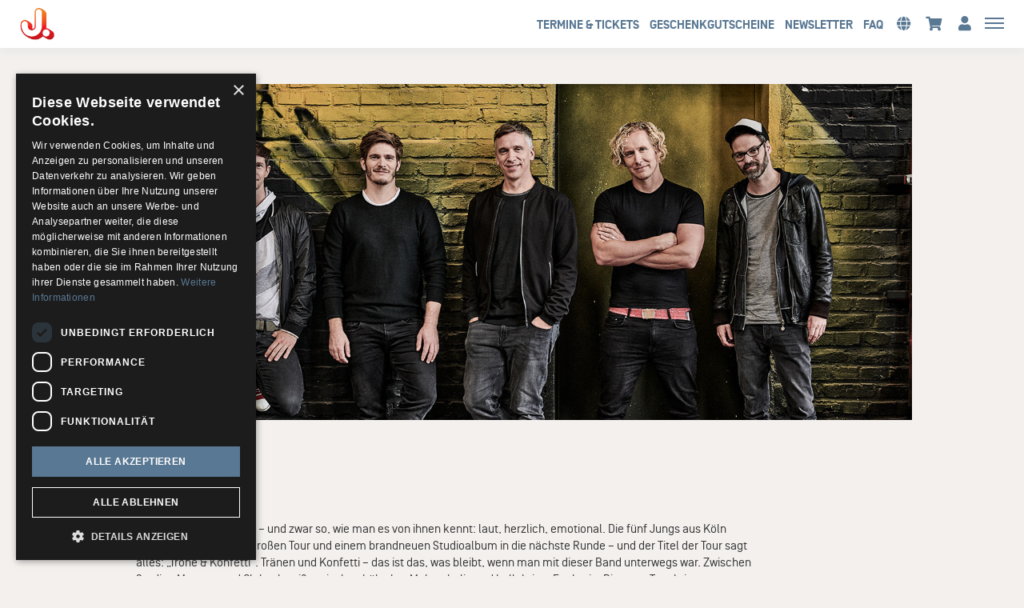

--- FILE ---
content_type: text/html; charset=utf-8
request_url: https://tickets.kj.de/kuenstler/kasalla
body_size: 292079
content:
<!DOCTYPE html>
<html lang="de"><head><meta content="IE=edge" http-equiv="X-UA-Compatible" /><meta charset="utf-8" />        <title>Kasalla</title>
        <meta name="publisher"     content="Karsten Jahnke" />
        <meta name="description"   content="Kasalla feiern Jubiläum – und zwar so, wie man es von ihnen kennt: laut, herzlich, emotional. Die fü..." />
        <meta name="keywords"      content="Karsten Jahnke, Tickets, Hamburg, Veranstaltungen, Konzerte, Comedy, Festivals, Sport, Events" />
        <meta property="og:title"  content="Kasalla" />
        <meta property="og:description"  content="Kasalla feiern Jubiläum – und zwar so, wie man es von ihnen kennt: laut, herzlich, emotional. Die fü..." />
        <meta property="og:url"  content="https://tickets.kj.de/kuenstler/kasalla" />
        <meta property="og:image"  content="https://tickets.kj.de/uploads/kjshop/brand/image/2184/Kasalla_KJ-Shop_2_600x600_1748947575.png" />
        <meta name="distribution"  content="global" />
        <meta name="language"      content="de" />
        <meta name="copyright"     content="2026" />
        <meta name="google"        content="notranslate" />
        <meta name="revisit-after" content="2 days" />
        <meta name="viewport"      content="width=device-width, initial-scale=1.0" />

        <script type="text/javascript" charset="UTF-8" src="//cdn.cookie-script.com/s/e0656e753b2feb2e845607acd4035a24.js"></script>
        <!-- Google tag (gtag.js) -->
        <script async src="https://www.googletagmanager.com/gtag/js?id=G-HSCQ8YS5JY"></script>
        <script>
          window.dataLayer = window.dataLayer || [];
          function gtag(){dataLayer.push(arguments);}
          gtag('js', new Date());
        
          gtag('config', 'G-HSCQ8YS5JY');
        </script>
<meta name="csrf-param" content="authenticity_token" />
<meta name="csrf-token" content="QznqFEA3dU-A2-LtDxcssM9jroiE5ScCNBeNo56PPsoc5tJUhCjAOwSvvO1h4VkxZMKDeROFbKgqriBZltEDcw" /><link rel="stylesheet" href="/assets/toaster_frontend/application-4594b180c12d5a5eb19630c8dce6b05ac82af59b2f82d9fdb0a0734ed7d1a6eb.css" /><link rel="stylesheet" href="/uploads/kjshop/skin/stylesheet_file/2350/skin-kjshop-2350-1767602877(2).css" /><link rel="canonical" href="https://tickets.kj.de/kuenstler/kasalla" /><meta content="width=device-width, initial-scale=1, maximum-scale=5" name="viewport" /><script>if (!(window.top === window)) {
  var node = document.querySelector('html');
  var attrs = node.className.trim().split(/\s+/);
  attrs.push('tt-embedded-mode');
  node.className = attrs.join(' ');
}</script></head><body class="brands-show brand-2184" data-currency-symbol="€" data-currency-width="1" data-locale="de" data-served-at="2026-01-24T08:02:01Z" id="context-brands">
        <div class="navbar navbar-inverse">
          <header class="nav-header">
    <div class="container">
        <ul class="list-inline pull-right">
          <li>
            <a href="/produkte" class="hidden-xs">Termine & Tickets </a>
          </li>
          <li>
            <a href="/produkte?category=4714" class="hidden-xs">GESCHENKGUTSCHEINE </a>
          </li>
          <li>
            <a href="/newsletter" class="hidden-xs">Newsletter </a>
          </li>
          <li>
            <a href="/faqs" class="hidden-xs">FAQ </a>
          </li>
          <li class="dropdown">
            <a href="#" class="dropdown-toggle btn btn-ghost btn-circle" data-toggle="dropdown" role="button" aria-haspopup="true" aria-expanded="false" aria-label="Sprache auswählen"><i class="fa fa-globe"></i></a>
            <ul class="dropdown-menu">
              <li><a href="/locale/de" data-method="post">Deutsch</a></li>
              <li><a href="/locale/en" data-method="post">English</a></li>
            </ul>
          </li>
          <li class="last">
            <a class="btn btn-ghost btn-circle cart-button" data-toggle="tooltip" href="/cart" title="Mein Warenkorb " aria-label="Mein Warenkorb "><i class="fa fa-shopping-cart"></i>&nbsp;<span class="cart-count badge"></span> <span class="countdown-wrapper text-center"> <i class="fa fa-clock-o hidden-xs"></i></span> <span class="cart-countdown hidden-xs"></span></a>
          </li>
          <li class="">
            
              <a class="btn btn-ghost btn-circle" data-toggle="tooltip" href="/dashboard" title="Mein Kundenkonto " aria-label="Mein Kundenkonto anzeigen">
                <i class="fa fa-user"></i>
              </a>
            
          </li>
          <li class="last">
            <a href="#menu" id="toggle" data-toggle="collapse" class="collapsed" aria-label="Menü anzeigen"><span></span></a>
          </li>
        </ul>
        <ul class="list-inline pull-left hidden">

        </ul>
      <div id="shoplogo"><a href="/">KJ Ticketshop</a></div>
    </div>
</header>
          <div id="toaster-cd" class="toaster-cd hidden-xs">
          <div class="toaster-countdown">
  <div class="alert alert-success countdown-wrapper hidden">
    <div class="container">
      Sie haben 
      <span class="upline"><span class="cart-countdown"></span>
      MINUTEN </span>
      um Ihre Bestellung abzuschließen. 
      
        <a href="/cart" class="btn btn-sm btn-checkout pull-right">
          Bestellung jetzt abschließen 
        </a>
      
    </div>
  </div>
</div>
          </div>
        </div>
        <div id="menu" class="nav-menu collapse">
  <div class="nav-wrap">
    <nav class="container">
      <div class="row">
        <div class="col-sm-8">
          <h2 class="h-size-5">Bitte wählen </h2>
          <ul>
            <li><a href="/produkte">Termine & Tickets </a></li>
            <li>
              
                <a data-toggle="tooltip" href="/dashboard" title="Mein Kundenkonto">
                  Mein Kundenkonto 
                </a>
              
            </li>
            <li><a href="/produkte?category=4714">Geschenkgutscheine </a></li>
            <li><a href="/swp">Ticketbörse </a></li>
                      <li>
            <a href="/faqs" class="">FAQ </a>
          </li>
          <li><a href="/newsletter">Newsletter </a></li>
          </ul>
        </div>
        <div class="col-sm-4">
          <!--
  <h2 class="h-size-5">Orte </h2>
  <ul>
    
    	<li><a href="/orte/zollernalb-data-marktplatz-open-air-2022"> Balingen</a></li>
    
    	<li><a href="/orte/sixday"> Berlin</a></li>
    
    	<li><a href="/orte/stadttheater-neumuenster"> Neumünster</a></li>
    
    	<li><a href="/orte/traditionsbahn-mainz"> Mainz</a></li>
    
    	<li><a href="/orte/volksparkstadion"> Hamburg</a></li>
    
    	<li><a href="/orte/autokino-duesseldorf"> Düsseldorf</a></li>
    
    	<li><a href="/orte/schuetzenplatz-hannover"> Hannover</a></li>
    
    	<li><a href="/orte/ohler-wiesen"> Wipperfürth</a></li>
    
    	<li><a href="/orte/casinotheater"> Winterthur [CH]</a></li>
    
    	<li><a href="/orte/fl1-life-festival"> Schaan [LI]</a></li>
    
    	<li><a href="/orte/fauteuil"> Basel [CH]</a></li>
    
    	<li><a href="/orte/altes-kino"> Mels   [CH]</a></li>
    
    	<li><a href="/orte/theater-am-hechtplatz"> Zürich [CH]</a></li>
    
    	<li><a href="/orte/burg-abenberg"> Abenberg</a></li>
    
    	<li><a href="/orte/bollwerk-107"> Moers</a></li>
    
    	<li><a href="/orte/arena-sommergarten"> Lingen</a></li>
    
    	<li><a href="/orte/mvv-reitstadion-maimarktgelaende"> Mannheim</a></li>
    
    	<li><a href="/orte/jazzclub-open-air"> Regensburg</a></li>
    
    	<li><a href="/orte/schloss-innenhof"> Oberhausen</a></li>
    
    	<li><a href="/orte/kultur-im-hof"> Minden</a></li>
    
    	<li><a href="/orte/buehne-am-schloesschen"> Celle</a></li>
    
    	<li><a href="/orte/kulturzentrum-e-werk"> Erlangen</a></li>
    
    	<li><a href="/orte/sommerbuehne-schweinfurt"> Schweinfurt</a></li>
    
    	<li><a href="/orte/seebuehne-in-der-wilhelminenaue"> Bayreuth</a></li>
    
    	<li><a href="/orte/sendesaal-saarlaendischer-rundfunk"> Saarbrücken</a></li>
    
    	<li><a href="/orte/ghetto"> Istanbul [TR]</a></li>
    
    	<li><a href="/orte/tbilisi-jazz-festival"> Tiflis [GE]</a></li>
    
    	<li><a href="/orte/werner-richard-saal"> Herdecke</a></li>
    
    	<li><a href="/orte/kantine-am-berghain"> Berlin</a></li>
    
    	<li><a href="/orte/admiralspalast"> Berlin</a></li>
    
    	<li><a href="/orte/staatstheater-darmstadt"> Darmstadt</a></li>
    
    	<li><a href="/orte/felsenkeller"> Altenkirchen</a></li>
    
    	<li><a href="/orte/mafz"> Paaren im Glien (bei Falkensee)</a></li>
    
    	<li><a href="/orte/mega-eventpark"> Aach im Hegau</a></li>
    
    	<li><a href="/orte/elefantenplatz"> Oberndorf am Neckar</a></li>
    
    	<li><a href="/orte/buergerpark-bielefeld"> Bielefeld</a></li>
    
    	<li><a href="/orte/alte-badeanstalt"> Bad Sooden-Allendorf</a></li>
    
    	<li><a href="/orte/little-happiness-festival"> Straubenhardt</a></li>
    
    	<li><a href="/orte/weimarhallenpark"> Weimar</a></li>
    
    	<li><a href="/orte/together-kiel-open-air"> Kiel</a></li>
    
    	<li><a href="/orte/baller-ina-festival"> Blersum</a></li>
    
    	<li><a href="/orte/festplatz-an-der-radrennbahn"> Bielefeld</a></li>
    
    	<li><a href="/orte/festplatz-finsterloh"> Wetzlar</a></li>
    
    	<li><a href="/orte/kulturbuehne-karlsruhe"> Rheinstetten</a></li>
    
    	<li><a href="/orte/erotic-art-museum"> Hamburg</a></li>
    
    	<li><a href="/orte/jazzkantine"> Luzern [CH]</a></li>
    
    	<li><a href="/orte/audimax-hamburg"> Hamburg</a></li>
    
    	<li><a href="/orte/birdland-hamburg"> Hamburg</a></li>
    
    	<li><a href="/orte/uferpark"> Hamburg</a></li>
    
    	<li><a href="/orte/deutsches-schauspielhaus"> Hamburg</a></li>
    
    	<li><a href="/orte/astra-stube"> Hamburg</a></li>
    
    	<li><a href="/orte/cch-saal-3"> Hamburg</a></li>
    
    	<li><a href="/orte/cch"> Hamburg</a></li>
    
    	<li><a href="/orte/docks"> Hamburg</a></li>
    
    	<li><a href="/orte/kulturgarten"> Bonn</a></li>
    
    	<li><a href="/orte/stadthalle-eckernfoerde"> Eckernförde</a></li>
    
    	<li><a href="/orte/die-kantine-biergarten"> Köln</a></li>
    
    	<li><a href="/orte/jabelmanns-kultur-sommer-garten"> Uelzen</a></li>
    
    	<li><a href="/orte/mosel-musikfestival"> Bernkastel-Kues</a></li>
    
    	<li><a href="/orte/haw-bergedorf"> Hamburg</a></li>
    
    	<li><a href="/orte/wasserturm"> Bernau (bei Berlin)</a></li>
    
    	<li><a href="/orte/noergelbuff"> Göttingen</a></li>
    
    	<li><a href="/orte/beim-weissen-lamm"> Augsburg</a></li>
    
    	<li><a href="/orte/ost-pol"> Dresden</a></li>
    
    	<li><a href="/orte/juz-olbernhau"> Olbernhau</a></li>
    
    	<li><a href="/orte/festplatz-an-der-stadthalle"> Troisdorf</a></li>
    
    	<li><a href="/orte/grosser-sendesaal-des-rbb"> Berlin </a></li>
    
    	<li><a href="/orte/fliegende-bauten"> Hamburg</a></li>
    
    	<li><a href="/orte/zollhaus"> Leer</a></li>
    
    	<li><a href="/orte/ella-louis-jazzclub"> Mannheim</a></li>
    
    	<li><a href="/orte/festspielscheune-gut-ulrichshusen"> Schwinkendorf</a></li>
    
    	<li><a href="/orte/haferscheune-des-gutshauses"> Stolpe an der Peene</a></li>
    
    	<li><a href="/orte/kulturforum-in-der-stadtgalerie-kiel"> Kiel</a></li>
    
    	<li><a href="/orte/schlosshof-alzey"> Alzey</a></li>
    
    	<li><a href="/orte/i-in-vorbereitung-i">  _</a></li>
    
    	<li><a href="/orte/reeperbahn"> Hamburg</a></li>
    
    	<li><a href="/orte/sunday-its-what-you-make-it-festival"> Erlangen</a></li>
    
    	<li><a href="/orte/pop-deurope"> Berlin</a></li>
    
    	<li><a href="/orte/jazztage-mainz"> Mainz</a></li>
    
    	<li><a href="/orte/mangfallpark"> Rosenheim</a></li>
    
    	<li><a href="/orte/open-air-bostalsee"> Nohfelden</a></li>
    
    	<li><a href="/orte/pop-im-park"> Frankfurt</a></li>
    
    	<li><a href="/orte/kleines-theater"> Bargteheide</a></li>
    
    	<li><a href="/orte/luna-club"> Kiel</a></li>
    
    	<li><a href="/orte/aldra-gewerbepark"> Meldorf</a></li>
    
    	<li><a href="/orte/hummelspark"> Hochheim am Main</a></li>
    
    	<li><a href="/orte/messe-erfurt"> Erfurt</a></li>
    
    	<li><a href="/orte/klub-379-ak"> Gdansk</a></li>
    
    	<li><a href="/orte/stadthalle-nuertingen"> Nürtingen</a></li>
    
    	<li><a href="/orte/seidenweberhaus"> Krefeld</a></li>
    
    	<li><a href="/orte/heidenspassbad"> Heiden</a></li>
    
    	<li><a href="/orte/whatever-happens-festival"> Oelde</a></li>
    
    	<li><a href="/orte/jazzbaltica-salzau"> Salzau</a></li>
    
    	<li><a href="/orte/villa-ludwigshoehe"> Edenkoben</a></li>
    
    	<li><a href="/orte/highfield-festival"> Großpösna</a></li>
    
    	<li><a href="/orte/stadthalle-langenau"> Langenau</a></li>
    
    	<li><a href="/orte/alte-giesserei"> Espelkamp</a></li>
    
    	<li><a href="/orte/schrodingers"> Hamburg</a></li>
    
    	<li><a href="/orte/konzertkaus-wien-at"> Wien [AT]</a></li>
    
    	<li><a href="/orte/gruenspan"> Hamburg</a></li>
    
    	<li><a href="/orte/schuppen-52"> Hamburg</a></li>
    
    	<li><a href="/orte/imperial-theater"> Hamburg</a></li>
    
    	<li><a href="/orte/indra-club-64"> Hamburg</a></li>
    
    	<li><a href="/orte/logo"> Hamburg</a></li>
    
    	<li><a href="/orte/knust"> Hamburg</a></li>
    
    	<li><a href="/orte/grosse-freiheit-36"> Hamburg</a></li>
    
    	<li><a href="/orte/rathausbrunnenplatz"> Delmenhorst</a></li>
    
    	<li><a href="/orte/musiktheater-rex"> Bensheim</a></li>
    
    	<li><a href="/orte/bernauer-musikfestspiele-siebenklang"> Bernau bei Berlin</a></li>
    
    	<li><a href="/orte/sportpark-hirschberg"> Hirschberg</a></li>
    
    	<li><a href="/orte/batterie"> Kassel</a></li>
    
    	<li><a href="/orte/festivilla"> Heidelberg</a></li>
    
    	<li><a href="/orte/sparkassenpark"> Mönchengladbach</a></li>
    
    	<li><a href="/orte/altes-wettbuero"> Dresden</a></li>
    
    	<li><a href="/orte/3sat"> TV / Fernsehen</a></li>
    
    	<li><a href="/orte/mikropol"> Berlin</a></li>
    
    	<li><a href="/orte/neckar-forum"> Esslingen</a></li>
    
    	<li><a href="/orte/cite-de-la-musique-et-de-la-danse"> Strasbourg [FR]</a></li>
    
    	<li><a href="/orte/save-the-scene-festival"> Roßlau</a></li>
    
    	<li><a href="/orte/women-of-the-world-festival"> Frankfurt</a></li>
    
    	<li><a href="/orte/neue-flora"> Hamburg</a></li>
    
    	<li><a href="/orte/stage-club"> Hamburg</a></li>
    
    	<li><a href="/orte/martinskirche"> Langenau</a></li>
    
    	<li><a href="/orte/autokino-bottroper-movie-park"> Bottrop</a></li>
    
    	<li><a href="/orte/awd-arena"> Hannover</a></li>
    
    	<li><a href="/orte/deutschherrenhalle"> Beckingen</a></li>
    
    	<li><a href="/orte/wunderino-arena"> Kiel</a></li>
    
    	<li><a href="/orte/markdorf-open-air"> Markdorf</a></li>
    
    	<li><a href="/orte/prinzenbar"> Hamburg</a></li>
    
    	<li><a href="/orte/inselhallenvorplatz"> Eisenhüttenstadt</a></li>
    
    	<li><a href="/orte/bonnlive-autokonzerte-westwerk"> Bonn</a></li>
    
    	<li><a href="/orte/zoo"> Rostock</a></li>
    
    	<li><a href="/orte/schlosswiese"> Moosburg [AT]</a></li>
    
    	<li><a href="/orte/open-air-am-dortmunder-u"> Dortmund</a></li>
    
    	<li><a href="/orte/autokino-schoenefeld"> Berlin</a></li>
    
    	<li><a href="/orte/festsaal-kulm-hotel"> St. Moritz [CH]</a></li>
    
    	<li><a href="/orte/kraftwerk-mitte"> Dresden</a></li>
    
    	<li><a href="/orte/northeimer-seenplatte"> Northeim</a></li>
    
    	<li><a href="/orte/jazzclub-im-stellwerk"> Hamburg</a></li>
    
    	<li><a href="/orte/kuri-festival"> Wolfskehlen (Riedstadt)</a></li>
    
    	<li><a href="/orte/millenium-event-center"> Braunschweig</a></li>
    
    	<li><a href="/orte/autokino-magdeburg"> Magdeburg</a></li>
    
    	<li><a href="/orte/landesgartenschau-papenburg"> Papenburg</a></li>
    
    	<li><a href="/orte/marktplatz-sommer"> Böblingen</a></li>
    
    	<li><a href="/orte/open-air-im-steigerwaldstadion"> Erfurt</a></li>
    
    	<li><a href="/orte/millerntor-gallery"> Hamburg</a></li>
    
    	<li><a href="/orte/torwar-hall"> Warschau [PL]</a></li>
    
    	<li><a href="/orte/art-et-jazz-dans-ma-cour"> Hermonville [FR]</a></li>
    
    	<li><a href="/orte/desi"> Nürnberg</a></li>
    
    	<li><a href="/orte/janssens-tanzpalast"> Cuxhaven</a></li>
    
    	<li><a href="/orte/kunstraum-markthalle"> Hamburg</a></li>
    
    	<li><a href="/orte/st-johannis-harvestehude"> Hamburg</a></li>
    
    	<li><a href="/orte/planetarium"> Hamburg</a></li>
    
    	<li><a href="/orte/mojo-club"> Hamburg</a></li>
    
    	<li><a href="/orte/hauptkirche-st-michaelis-michel"> Hamburg</a></li>
    
    	<li><a href="/orte/markthalle"> Hamburg</a></li>
    
    	<li><a href="/orte/stausee"> Kelbra</a></li>
    
    	<li><a href="/orte/autokino-bautzen"> Bautzen</a></li>
    
    	<li><a href="/orte/autokino-zwickau"> Zwickau</a></li>
    
    	<li><a href="/orte/lantarenvenster"> Rotterdam [NL]</a></li>
    
    	<li><a href="/orte/autokino-messeplatz"> Karlsruhe</a></li>
    
    	<li><a href="/orte/theater-im-hafen"> Hamburg</a></li>
    
    	<li><a href="/orte/kulturraffinerie-k714"> Monheim am Rhein</a></li>
    
    	<li><a href="/orte/paradox"> Tilburg [NL]</a></li>
    
    	<li><a href="/orte/congress-saal-messe-congress-centrum-halle-muensterland"> Münster</a></li>
    
    	<li><a href="/orte/volksfestplatz"> Ingolstadt</a></li>
    
    	<li><a href="/orte/flughafen-stuttgart"> Stuttgart</a></li>
    
    	<li><a href="/orte/jahnsportplatz-seligenstadt"> Seligenstadt</a></li>
    
    	<li><a href="/orte/stadthalle-osterode"> Osterode</a></li>
    
    	<li><a href="/orte/trabrennbahn-bahrenfeld"> Hamburg</a></li>
    
    	<li><a href="/orte/eventzelt"> Merzig</a></li>
    
    	<li><a href="/orte/am-schluss-festival"> Thun [CH]</a></li>
    
    	<li><a href="/orte/oude-libertas-amphitheatre"> Stellenbosch [ZA]</a></li>
    
    	<li><a href="/orte/erbdrostenhof"> Münster</a></li>
    
    	<li><a href="/orte/festplatz-aschaffenburg"> Aschaffenburg</a></li>
    
    	<li><a href="/orte/haus-der-berliner-festspiele"> Berlin</a></li>
    
    	<li><a href="/orte/schlosshotel-bad-wilhelmshoehe"> Kassel</a></li>
    
    	<li><a href="/orte/kulturforum-brackenheim"> Brackenheim</a></li>
    
    	<li><a href="/orte/werkstatthaus"> Stuttgart</a></li>
    
    	<li><a href="/orte/freilichtbuehne-zons"> Dormagen</a></li>
    
    	<li><a href="/orte/festspielhaus-bregenz-at"> Bregenz   [AT]</a></li>
    
    	<li><a href="/orte/sonderbar"> Feldkirch [AT]</a></li>
    
    	<li><a href="/orte/montforthaus"> Feldkirch [AT]</a></li>
    
    	<li><a href="/orte/stefaniensaal"> Graz [AT]</a></li>
    
    	<li><a href="/orte/thienfeld"> Graz [AT]</a></li>
    
    	<li><a href="/orte/bierstindl"> Innsbruck [AT]</a></li>
    
    	<li><a href="/orte/congress-innsbruck-at"> Innsbruck [AT]</a></li>
    
    	<li><a href="/orte/hafen-innsbruck-at"> Innsbruck [AT]</a></li>
    
    	<li><a href="/orte/kuenstlerhaus-klagenfurt-at"> Klagenfurt [AT]</a></li>
    
    	<li><a href="/orte/vitrino-designhaus"> Klagenfurt [AT]</a></li>
    
    	<li><a href="/orte/brucknerhaus"> Linz [AT]</a></li>
    
    	<li><a href="/orte/posthof"> Linz [AT]</a></li>
    
    	<li><a href="/orte/stadttheater-linz-at"> Linz [AT]</a></li>
    
    	<li><a href="/orte/juha-west"> Stuttgart</a></li>
    
    	<li><a href="/orte/kulturgelaende-nonntal"> Salzburg [AT]</a></li>
    
    	<li><a href="/orte/juicy-beats-festival"> Dortmund</a></li>
    
    	<li><a href="/orte/festspielhaus-st-poelten-at"> St. Pölten [AT]</a></li>
    
    	<li><a href="/orte/stadthalle-wels-at"> Wels [AT]</a></li>
    
    	<li><a href="/orte/donauinselfest"> Wien [AT]</a></li>
    
    	<li><a href="/orte/b52"> Wien [AT]</a></li>
    
    	<li><a href="/orte/flex-halle"> Wien [AT]</a></li>
    
    	<li><a href="/orte/gasometer"> Wien [AT]</a></li>
    
    	<li><a href="/orte/libro-halle"> Wien [AT]</a></li>
    
    	<li><a href="/orte/museumsquartier-halle-e"> Wien [AT]</a></li>
    
    	<li><a href="/orte/planet-music"> Wien [AT]</a></li>
    
    	<li><a href="/orte/porgy-bess"> Wien [AT]</a></li>
    
    	<li><a href="/orte/reigen"> Wien [AT]</a></li>
    
    	<li><a href="/orte/sophiensaele"> Wien [AT]</a></li>
    
    	<li><a href="/orte/wuk"> Wien [AT]</a></li>
    
    	<li><a href="/orte/forestglade-festival"> Wiesen [AT]</a></li>
    
    	<li><a href="/orte/conservatoire-royal-de-musique"> Brüssel [BE]</a></li>
    
    	<li><a href="/orte/palais-des-beaux-arts"> Brüssel [BE]</a></li>
    
    	<li><a href="/orte/thalia-theater"> Hamburg</a></li>
    
    	<li><a href="/orte/orpheum"> Graz [AT]</a></li>
    
    	<li><a href="/orte/kuipke-sportpalais"> Gent   [BE]</a></li>
    
    	<li><a href="/orte/treibhaus-innsbruck-at"> Innsbruck [AT]</a></li>
    
    	<li><a href="/orte/arena-van-vletingen"> Gent   [BE]</a></li>
    
    	<li><a href="/orte/zaunplatz"> Glarus  [CH]</a></li>
    
    	<li><a href="/orte/hockenheimring"> Hockenheim</a></li>
    
    	<li><a href="/orte/sommercasino"> Basel [CH]</a></li>
    
    	<li><a href="/orte/zirkuszelt-seewiese"> Friedberg (Hessen)</a></li>
    
    	<li><a href="/orte/granitorock"> Collado Villalba (ES)</a></li>
    
    	<li><a href="/orte/schokoladen"> Berlin</a></li>
    
    	<li><a href="/orte/theater-national"> Bern [CH]</a></li>
    
    	<li><a href="/orte/bi-nuu"> Berlin</a></li>
    
    	<li><a href="/orte/schwoersaal-waaghaus"> Ravensburg</a></li>
    
    	<li><a href="/orte/blue-note-biel-ch"> Biel [CH]</a></li>
    
    	<li><a href="/orte/teatro-di-chiasso"> Chiasso [CH]</a></li>
    
    	<li><a href="/orte/viktoriahalle"> Genf [CH]</a></li>
    
    	<li><a href="/orte/batiment-des-forces-m"> Genf [CH]</a></li>
    
    	<li><a href="/orte/beaulieu"> Lausanne [CH]</a></li>
    
    	<li><a href="/orte/blue-balls-festival"> Luzern [CH]</a></li>
    
    	<li><a href="/orte/kkl"> Luzern [CH]</a></li>
    
    	<li><a href="/orte/aalhaus"> Hamburg</a></li>
    
    	<li><a href="/orte/theater-in-der-stadthalle"> Neumünster</a></li>
    
    	<li><a href="/orte/oben-air-festival"> Zell</a></li>
    
    	<li><a href="/orte/parkbeben-festival"> Neustadt</a></li>
    
    	<li><a href="/orte/cafe-mokka"> Thun [CH]</a></li>
    
    	<li><a href="/orte/milagre-metaleiro-open-air"> Pindelo Dos Milagres [PT]</a></li>
    
    	<li><a href="/orte/operettenhaus"> Hamburg</a></li>
    
    	<li><a href="/orte/gaswerk"> Winterthur [CH]</a></li>
    
    	<li><a href="/orte/a-capella-festival"> Zug [CH]</a></li>
    
    	<li><a href="/orte/theater-casino"> Zug [CH]</a></li>
    
    	<li><a href="/orte/kongresshaus-zuerich-ch"> Zürich [CH]</a></li>
    
    	<li><a href="/orte/el-lokal"> Zürich [CH]</a></li>
    
    	<li><a href="/orte/kaufleuten"> Zürich [CH]</a></li>
    
    	<li><a href="/orte/limmathaus"> Zürich [CH]</a></li>
    
    	<li><a href="/orte/theaterhaus-gessnerallee"> Zürich [CH]</a></li>
    
    	<li><a href="/orte/tonhalle-zuerich-ch"> Zürich [CH]</a></li>
    
    	<li><a href="/orte/volkshaus-zuerich-ch"> Zürich [CH]</a></li>
    
    	<li><a href="/orte/the-widder-bar"> Zürich [CH]</a></li>
    
    	<li><a href="/orte/aarhus-jazz-festival"> Aarhus [DK]</a></li>
    
    	<li><a href="/orte/celtic-music-festival"> Veilje   [DK]</a></li>
    
    	<li><a href="/orte/la-locomotive"> Paris [FR]</a></li>
    
    	<li><a href="/orte/olympia"> Paris [FR]</a></li>
    
    	<li><a href="/orte/king-tuts"> Glasgow [UK]</a></li>
    
    	<li><a href="/orte/garage-london-uk"> London [UK]</a></li>
    
    	<li><a href="/orte/royal-festival-hall"> London [UK]</a></li>
    
    	<li><a href="/orte/ulu"> London [UK]</a></li>
    
    	<li><a href="/orte/university"> Manchester [UK]</a></li>
    
    	<li><a href="/orte/lucerna-bar"> Prag [CZ]</a></li>
    
    	<li><a href="/orte/rodon-club"> Athen [GR]</a></li>
    
    	<li><a href="/orte/star-city"> Bologna [IT]</a></li>
    
    	<li><a href="/orte/haus-der-kultur-walther-von-der-vogelweide"> Bozen [IT]</a></li>
    
    	<li><a href="/orte/semperoper"> Dresden</a></li>
    
    	<li><a href="/orte/domshof"> Bremen</a></li>
    
    	<li><a href="/orte/la-palma-club"> Rom [IT]</a></li>
    
    	<li><a href="/orte/abtei-neumuenster"> Luxembourg [LU]</a></li>
    
    	<li><a href="/orte/cercle"> Luxembourg [LU]</a></li>
    
    	<li><a href="/orte/conservatorium"> Luxembourg [LU]</a></li>
    
    	<li><a href="/orte/grand-theatre"> Luxembourg [LU]</a></li>
    
    	<li><a href="/orte/philharmonie-luxembourg-lu"> Luxembourg [LU]</a></li>
    
    	<li><a href="/orte/jazzfestival-kaunas-lt"> Kaunas   [LT]</a></li>
    
    	<li><a href="/orte/rockefeller"> Oslo [NO]</a></li>
    
    	<li><a href="/orte/concertgebouw"> Amsterdam [NL]</a></li>
    
    	<li><a href="/orte/congresgebouw"> Den Haag [NL]</a></li>
    
    	<li><a href="/orte/kupferberg"> Mainz</a></li>
    
    	<li><a href="/orte/pwa-halol"> Den Haag [NL]</a></li>
    
    	<li><a href="/orte/oosterpoort"> Groningen [NL]</a></li>
    
    	<li><a href="/orte/de-doelen"> Rotterdam [NL]</a></li>
    
    	<li><a href="/orte/gothtown-festival-nighttown"> Rotterdam [NL]</a></li>
    
    	<li><a href="/orte/wolters-applaus-garten"> Braunschweig</a></li>
    
    	<li><a href="/orte/013-the-choice"> Tilburg [NL]</a></li>
    
    	<li><a href="/orte/kazernehof"> Tilburg [NL]</a></li>
    
    	<li><a href="/orte/migros-hiking-sounds-locarno"> Locarno [CH]</a></li>
    
    	<li><a href="/orte/numero-festival"> Lissabon [PT]</a></li>
    
    	<li><a href="/orte/poznan-enter-festival"> Poznan [PL]</a></li>
    
    	<li><a href="/orte/klubben600"> Stockholm [SE]</a></li>
    
    	<li><a href="/orte/weissenhaeuser-strand"> Weissenhäuser Strand </a></li>
    
    	<li><a href="/orte/tafelhalle"> Nürnberg</a></li>
    
    	<li><a href="/orte/campus-open-air"> Lübeck </a></li>
    
    	<li><a href="/orte/die-naturbuehne"> Trebgast</a></li>
    
    	<li><a href="/orte/sparkassen-waldbuehne"> Oelde</a></li>
    
    	<li><a href="/orte/eurogress"> Aachen</a></li>
    
    	<li><a href="/orte/ajztalschock"> Chemnitz</a></li>
    
    	<li><a href="/orte/aalener-jazzfest"> Aalen</a></li>
    
    	<li><a href="/orte/ulrich-pfeifle-halle"> Aalen</a></li>
    
    	<li><a href="/orte/loco-club"> Dresden</a></li>
    
    	<li><a href="/orte/olympiapark-berlin"> Berlin</a></li>
    
    	<li><a href="/orte/i-em-music-open-air"> Emmendingen</a></li>
    
    	<li><a href="/orte/buergerforum-kreuztal"> Kreuztal</a></li>
    
    	<li><a href="/orte/stadthalle-ahlen"> Ahlen</a></li>
    
    	<li><a href="/orte/kulturinsel-borkum"> Borkum</a></li>
    
    	<li><a href="/orte/feriendorf-auenland"> Eisfeld</a></li>
    
    	<li><a href="/orte/neue-theaterfabrik"> München</a></li>
    
    	<li><a href="/orte/coko"> Pforzheim</a></li>
    
    	<li><a href="/orte/johann-poelz-halle"> Amstetten [AT]</a></li>
    
    	<li><a href="/orte/naxoshalle"> Frankfurt</a></li>
    
    	<li><a href="/orte/liederhalle-hegelsaal"> Stuttgart</a></li>
    
    	<li><a href="/orte/zughafen-halle-6"> Erfurt</a></li>
    
    	<li><a href="/orte/capitol-hannover"> Hannover</a></li>
    
    	<li><a href="/orte/sonic-ballroom"> Köln</a></li>
    
    	<li><a href="/orte/gauklerfest"> Attendorn</a></li>
    
    	<li><a href="/orte/jazztage-idar-oberstein"> Idar-Oberstein</a></li>
    
    	<li><a href="/orte/culture-verte-gaerten-der-welt"> Berlin</a></li>
    
    	<li><a href="/orte/gartenschaugelaende"> Kitzingen</a></li>
    
    	<li><a href="/orte/alter-recyclinghof-alster-bille-elbe-parks"> Hamburg</a></li>
    
    	<li><a href="/orte/gilde-parkbuehne"> Hannover</a></li>
    
    	<li><a href="/orte/columbiahalle"> Berlin</a></li>
    
    	<li><a href="/orte/stadtfest"> Selm</a></li>
    
    	<li><a href="/orte/weinturm-open-air"> Bad Windsheim</a></li>
    
    	<li><a href="/orte/konzert-u-kongresshalle"> Bamberg</a></li>
    
    	<li><a href="/orte/arena-berlin"> Berlin</a></li>
    
    	<li><a href="/orte/a-trane"> Berlin</a></li>
    
    	<li><a href="/orte/bka"> Berlin</a></li>
    
    	<li><a href="/orte/casino-berlin"> Berlin</a></li>
    
    	<li><a href="/orte/stadtpark-open-air-buehne"> Hamburg</a></li>
    
    	<li><a href="/orte/forum-leverkusen"> Leverkusen</a></li>
    
    	<li><a href="/orte/proton-the-club"> Stuttgart</a></li>
    
    	<li><a href="/orte/deli"> Berlin</a></li>
    
    	<li><a href="/orte/deutsche-oper"> Berlin</a></li>
    
    	<li><a href="/orte/fontane-haus"> Berlin</a></li>
    
    	<li><a href="/orte/frankfurter-tor-9"> Berlin</a></li>
    
    	<li><a href="/orte/friedrichstadt-palast"> Berlin</a></li>
    
    	<li><a href="/orte/glashaus-arena"> Berlin</a></li>
    
    	<li><a href="/orte/wildstrubel-arena"> Lenk [CH]</a></li>
    
    	<li><a href="/orte/frannz"> Berlin</a></li>
    
    	<li><a href="/orte/huxleys-neue-welt"> Berlin</a></li>
    
    	<li><a href="/orte/kalkscheune"> Berlin</a></li>
    
    	<li><a href="/orte/kammermusiksaal"> Berlin</a></li>
    
    	<li><a href="/orte/kesselhaus-berlin"> Berlin</a></li>
    
    	<li><a href="/orte/kindl-buehne-wuhlheide"> Berlin</a></li>
    
    	<li><a href="/orte/zeche-zollverein-essen"> Essen</a></li>
    
    	<li><a href="/orte/swr3-open-air"> Mainz</a></li>
    
    	<li><a href="/orte/magnet-club"> Berlin</a></li>
    
    	<li><a href="/orte/maria-am-ostbahnhof"> Berlin</a></li>
    
    	<li><a href="/orte/mudd-club"> Berlin</a></li>
    
    	<li><a href="/orte/stadion-an-der-schleissheimer-strasse"> München </a></li>
    
    	<li><a href="/orte/turbinenhalle-t2"> Oberhausen</a></li>
    
    	<li><a href="/orte/ev-kirche-hilchenbach"> Hilchenbach</a></li>
    
    	<li><a href="/orte/theaterstuebchen"> Kassel</a></li>
    
    	<li><a href="/orte/kurpark-bad-krozingen"> Bad Krozingen</a></li>
    
    	<li><a href="/orte/lunatic-festival"> Lüneburg</a></li>
    
    	<li><a href="/orte/schlosshof-tuebingen"> Tübingen</a></li>
    
    	<li><a href="/orte/postbahnhof"> Berlin</a></li>
    
    	<li><a href="/orte/postbahnhof-club"> Berlin</a></li>
    
    	<li><a href="/orte/seebuehne-am-schwanenspiegel"> Düsseldorf</a></li>
    
    	<li><a href="/orte/honigsee"> Honigsee</a></li>
    
    	<li><a href="/orte/uckermaerkische-buehnen-schwedt"> Schwedt</a></li>
    
    	<li><a href="/orte/taeubchenthal"> Leipzig</a></li>
    
    	<li><a href="/orte/kurfuerstliches-schloss-koblenz"> Koblenz</a></li>
    
    	<li><a href="/orte/rock-n-roll-train"> Kappeln</a></li>
    
    	<li><a href="/orte/so36"> Berlin</a></li>
    
    	<li><a href="/orte/snntg-festival"> Sehnde</a></li>
    
    	<li><a href="/orte/ehrenhof-open"> Düsseldorf</a></li>
    
    	<li><a href="/orte/brunnen-am-stadthallenpark"> Chemnitz</a></li>
    
    	<li><a href="/orte/csi-hof-waterkant"> Pinneberg-Waldenau</a></li>
    
    	<li><a href="/orte/ernst-abbe-platz"> Jena</a></li>
    
    	<li><a href="/orte/volksdorfer-markt"> Hamburg</a></li>
    
    	<li><a href="/orte/frannz-salon"> Berlin </a></li>
    
    	<li><a href="/orte/tower"> Bremen</a></li>
    
    	<li><a href="/orte/musikpavillon-in-planten-un-blomen"> Hamburg</a></li>
    
    	<li><a href="/orte/cafe-zapata"> Berlin</a></li>
    
    	<li><a href="/orte/burgplatz-illingen"> Illingen</a></li>
    
    	<li><a href="/orte/hugenottenhalle"> Neu-Isenburg</a></li>
    
    	<li><a href="/orte/conne-island"> Leipzig</a></li>
    
    	<li><a href="/orte/rudolf-oetker-halle"> Bielefeld</a></li>
    
    	<li><a href="/orte/bergfest-2022"> Ilmenau</a></li>
    
    	<li><a href="/orte/lokschuppen-bielefeld"> Bielefeld</a></li>
    
    	<li><a href="/orte/forum-museum-marta-herford"> Herford</a></li>
    
    	<li><a href="/orte/jazzhall"> Hamburg</a></li>
    
    	<li><a href="/orte/pusdorf-studios"> Bremen</a></li>
    
    	<li><a href="/orte/holter-meeting"> Schloss Holte-Stukenbrock</a></li>
    
    	<li><a href="/orte/matrix"> Bochum</a></li>
    
    	<li><a href="/orte/ampere-muffatwerk"> München</a></li>
    
    	<li><a href="/orte/nun-kulturraum-cafe-nun"> Karlsruhe</a></li>
    
    	<li><a href="/orte/weisse-villa-in-dreslers-park"> Kreuztal</a></li>
    
    	<li><a href="/orte/beethovenhalle"> Bonn</a></li>
    
    	<li><a href="/orte/jazzclub-kiste"> Stuttgart</a></li>
    
    	<li><a href="/orte/club-puschkin"> Dresden</a></li>
    
    	<li><a href="/orte/alte-druckerei-ottensen"> Hamburg</a></li>
    
    	<li><a href="/orte/capitol-mannheim"> Mannheim</a></li>
    
    	<li><a href="/orte/im-wizemann-ndash-club"> Stuttgart</a></li>
    
    	<li><a href="/orte/pinot-and-rock-festival"> Breisach am Rhein</a></li>
    
    	<li><a href="/orte/pantheon"> Bonn</a></li>
    
    	<li><a href="/orte/lindenbrauerei"> Unna</a></li>
    
    	<li><a href="/orte/stadtpark-norderstedt"> Norderstedt</a></li>
    
    	<li><a href="/orte/landesgartenschau-hoexter"> Höxter </a></li>
    
    	<li><a href="/orte/stummsche-reithalle"> Neunkirchen</a></li>
    
    	<li><a href="/orte/nordperlhalle"> Göhren </a></li>
    
    	<li><a href="/orte/heimspiel-open-air-auf-dem-sportplatz-kapellen"> Geldern</a></li>
    
    	<li><a href="/orte/metropool"> Enschede (NL)</a></li>
    
    	<li><a href="/orte/kulturimzelt"> Braunschweig</a></li>
    
    	<li><a href="/orte/sommerbuehne-am-showpalast-muenchen"> München</a></li>
    
    	<li><a href="/orte/schloss-mannheim-ehrenhof"> Mannheim</a></li>
    
    	<li><a href="/orte/luisenburg-festspiele"> Wunsiedel</a></li>
    
    	<li><a href="/orte/volkswagenhalle"> Braunschweig</a></li>
    
    	<li><a href="/orte/friedrichroda-s-fest-der-sinne"> Friedrichroda</a></li>
    
    	<li><a href="/orte/kurpark-bad-fuessing"> Bad Füssing</a></li>
    
    	<li><a href="/orte/die-glocke-kleiner-saal"> Bremen</a></li>
    
    	<li><a href="/orte/die-glocke"> Bremen</a></li>
    
    	<li><a href="/orte/pier-2"> Bremen</a></li>
    
    	<li><a href="/orte/jazznacht-brilon"> Brilon</a></li>
    
    	<li><a href="/orte/wackerhalle"> Burghausen</a></li>
    
    	<li><a href="/orte/kultursommer-kloster-raitenhaslach"> Burghausen</a></li>
    
    	<li><a href="/orte/europahalle-castrop-rauxel"> Castrop-Rauxel</a></li>
    
    	<li><a href="/orte/stadthalle-cloppenburg"> Cloppenburg</a></li>
    
    	<li><a href="/orte/reithalle-dresden"> Dresden</a></li>
    
    	<li><a href="/orte/kultur-im-dunkeln"> Ilvesheim</a></li>
    
    	<li><a href="/orte/erbe-festival"> Tübingen</a></li>
    
    	<li><a href="/orte/kulturschusterei"> Barmstedt</a></li>
    
    	<li><a href="/orte/centralstation"> Darmstadt</a></li>
    
    	<li><a href="/orte/nationaltheater-weimar"> Weimar</a></li>
    
    	<li><a href="/orte/lokschuppen-marburg"> Marburg </a></li>
    
    	<li><a href="/orte/zenner"> Berlin</a></li>
    
    	<li><a href="/orte/obstwiesenfestival"> Dornstadt</a></li>
    
    	<li><a href="/orte/opderschmelz"> Luxembourg [LU]</a></li>
    
    	<li><a href="/orte/fzw-halle"> Dortmund</a></li>
    
    	<li><a href="/orte/br-radltour-volksfestplatz"> Landau</a></li>
    
    	<li><a href="/orte/wiesenviertel"> Witten</a></li>
    
    	<li><a href="/orte/theater-nordhausen"> Nordhausen</a></li>
    
    	<li><a href="/orte/kirche-in-lokstedt"> Hamburg</a></li>
    
    	<li><a href="/orte/breakfast-club"> Leipzig</a></li>
    
    	<li><a href="/orte/westfalenhalle-2"> Dortmund</a></li>
    
    	<li><a href="/orte/markplatz"> Neubrandenburg</a></li>
    
    	<li><a href="/orte/stausee-hohenfelden"> Hohenfelden </a></li>
    
    	<li><a href="/orte/rock-imperium-festival"> Cartagena (ES)</a></li>
    
    	<li><a href="/orte/lieder-auf-banz"> Bamberg</a></li>
    
    	<li><a href="/orte/musikfestspiele"> Dresden</a></li>
    
    	<li><a href="/orte/groovestation"> Dresden</a></li>
    
    	<li><a href="/orte/soziokulturelles-zentrum-stapeltor"> Duisburg</a></li>
    
    	<li><a href="/orte/meistersingerhalle"> Nürnberg</a></li>
    
    	<li><a href="/orte/bochumer-musiksommer"> Bochum</a></li>
    
    	<li><a href="/orte/zeche-carl"> Essen</a></li>
    
    	<li><a href="/orte/riesa-efau"> Dresden</a></li>
    
    	<li><a href="/orte/staatsschauspiel"> Dresden</a></li>
    
    	<li><a href="/orte/bunker-ulmerwall"> Bielefeld</a></li>
    
    	<li><a href="/orte/metropol-theater-bremen"> Bremen</a></li>
    
    	<li><a href="/orte/brewdog-st-pauli"> Hamburg</a></li>
    
    	<li><a href="/orte/traumzeit-festival"> Duisburg</a></li>
    
    	<li><a href="/orte/jazz-rally"> Düsseldorf</a></li>
    
    	<li><a href="/orte/kent-club"> Hamburg</a></li>
    
    	<li><a href="/orte/kosmos-festival"> Chemnitz</a></li>
    
    	<li><a href="/orte/mitsubishi-electric-halle"> Düsseldorf</a></li>
    
    	<li><a href="/orte/savoy-theater"> Düsseldorf</a></li>
    
    	<li><a href="/orte/comet-club"> Berlin</a></li>
    
    	<li><a href="/orte/tonhalle-duesseldorf"> Düsseldorf</a></li>
    
    	<li><a href="/orte/zakk"> Düsseldorf</a></li>
    
    	<li><a href="/orte/kultur-im-esel"> Einbeck</a></li>
    
    	<li><a href="/orte/stadtfest-eisenhuettenstadt"> Eisenhüttenstadt</a></li>
    
    	<li><a href="/orte/neues-theater"> Emden</a></li>
    
    	<li><a href="/orte/nordseehalle-emden"> Emden</a></li>
    
    	<li><a href="/orte/open-air-st-gallen"> St. Gallen [CH]</a></li>
    
    	<li><a href="/orte/anhaltisches-theater-dessau"> Dessau-Roßlau</a></li>
    
    	<li><a href="/orte/kaiserkeller-gr-freiheit-36"> Hamburg</a></li>
    
    	<li><a href="/orte/stadthalle-st-georgen"> St. Georgen</a></li>
    
    	<li><a href="/orte/new-morning"> Paris [FR]</a></li>
    
    	<li><a href="/orte/georg-elser-halle-hamburg"> Hamburg</a></li>
    
    	<li><a href="/orte/klosterwiese"> Bad Staffelstein</a></li>
    
    	<li><a href="/orte/e-werk-club"> Erlangen</a></li>
    
    	<li><a href="/orte/engelsburg"> Erfurt</a></li>
    
    	<li><a href="/orte/frau-korte"> Erfurt</a></li>
    
    	<li><a href="/orte/easterfield-campus"> Hamburg</a></li>
    
    	<li><a href="/orte/millerntorstadion"> Hamburg</a></li>
    
    	<li><a href="/orte/le-theatre-de-caen"> Caen (FR)</a></li>
    
    	<li><a href="/orte/thueringenhalle"> Erfurt</a></li>
    
    	<li><a href="/orte/import-export"> München</a></li>
    
    	<li><a href="/orte/stadtgarten-saal"> Köln</a></li>
    
    	<li><a href="/orte/st-petri-kirche"> Hamburg</a></li>
    
    	<li><a href="/orte/zeltphilharmonie"> Hamburg</a></li>
    
    	<li><a href="/orte/business-seat-package"> Hamburg</a></li>
    
    	<li><a href="/orte/colosseum-theater"> Essen</a></li>
    
    	<li><a href="/orte/curiohaus"> Hamburg</a></li>
    
    	<li><a href="/orte/hamburger-kammerspiele"> Hamburg</a></li>
    
    	<li><a href="/orte/lokpark"> Braunschweig</a></li>
    
    	<li><a href="/orte/altonale"> Hamburg</a></li>
    
    	<li><a href="/orte/nochtwache"> Hamburg</a></li>
    
    	<li><a href="/orte/merlin"> Stuttgart</a></li>
    
    	<li><a href="/orte/rock-n-revel-festival"> Marienmünster</a></li>
    
    	<li><a href="/orte/burg-clam"> Klam (AT)</a></li>
    
    	<li><a href="/orte/philharmonie-essen"> Essen</a></li>
    
    	<li><a href="/orte/jazzfestival-esslingen"> Esslingen</a></li>
    
    	<li><a href="/orte/alte-oper-mozart-saal"> Frankfurt</a></li>
    
    	<li><a href="/orte/batschkapp"> Frankfurt</a></li>
    
    	<li><a href="/orte/brotfabrik"> Frankfurt</a></li>
    
    	<li><a href="/orte/cookys"> Frankfurt</a></li>
    
    	<li><a href="/orte/dreikoenigskeller"> Frankfurt</a></li>
    
    	<li><a href="/orte/dreikoenigskirche-frankfurt"> Frankfurt</a></li>
    
    	<li><a href="/orte/festhalle-frankfurt"> Frankfurt</a></li>
    
    	<li><a href="/orte/festsaal-casino-campus-westend"> Frankfurt</a></li>
    
    	<li><a href="/orte/festsaal-universitaet-campus-bockenheim"> Frankfurt</a></li>
    
    	<li><a href="/orte/jazz-im-museum"> Frankfurt</a></li>
    
    	<li><a href="/orte/kleistforum"> Frankfurt (Oder)</a></li>
    
    	<li><a href="/orte/koz"> Frankfurt</a></li>
    
    	<li><a href="/orte/mousonturm-studio"> Frankfurt</a></li>
    
    	<li><a href="/orte/mousonturm"> Frankfurt</a></li>
    
    	<li><a href="/orte/nachtleben"> Frankfurt</a></li>
    
    	<li><a href="/orte/robert-johnson"> Frankfurt</a></li>
    
    	<li><a href="/orte/cafe-royal"> Frankfurt</a></li>
    
    	<li><a href="/orte/schauspiel-frankfurt"> Frankfurt</a></li>
    
    	<li><a href="/orte/space-place"> Frankfurt</a></li>
    
    	<li><a href="/orte/visions-party-batschkapp"> Frankfurt</a></li>
    
    	<li><a href="/orte/kirche-schoenberg"> Schönberg</a></li>
    
    	<li><a href="/orte/komoedie-winterhuder-faehrhaus"> Hamburg</a></li>
    
    	<li><a href="/orte/hype-festival-koeln"> Köln</a></li>
    
    	<li><a href="/orte/christianskirche-ottensen"> Hamburg </a></li>
    
    	<li><a href="/orte/buehne-am-herrenteichswall"> Osnabrück</a></li>
    
    	<li><a href="/orte/fischauktionshalle"> Hamburg</a></li>
    
    	<li><a href="/orte/haekken"> Hamburg</a></li>
    
    	<li><a href="/orte/schmidtchen"> Hamburg</a></li>
    
    	<li><a href="/orte/laut-draussen-festival"> Rotenburg (Wümme)</a></li>
    
    	<li><a href="/orte/logensaal-in-den-hamburger-kammerspielen"> Hamburg</a></li>
    
    	<li><a href="/orte/bockenheimer-depot"> Frankfurt am Main</a></li>
    
    	<li><a href="/orte/haus-73"> Hamburg</a></li>
    
    	<li><a href="/orte/graf-zeppelin-haus"> Friedrichshafen</a></li>
    
    	<li><a href="/orte/kulturufer-zelt"> Friedrichshafen</a></li>
    
    	<li><a href="/orte/kreuz"> Fulda</a></li>
    
    	<li><a href="/orte/turmzimmer"> Hamburg</a></li>
    
    	<li><a href="/orte/marx-markthalle"> Hamburg</a></li>
    
    	<li><a href="/orte/rockspektakel"> Hamburg</a></li>
    
    	<li><a href="/orte/schmidts-tivoli"> Hamburg</a></li>
    
    	<li><a href="/orte/klag-buehne"> Gaggenau</a></li>
    
    	<li><a href="/orte/georg-friedrich-haendel-halle"> Halle (Saale)</a></li>
    
    	<li><a href="/orte/kupfersaal"> Leipzig</a></li>
    
    	<li><a href="/orte/empore-buchholz"> Buchholz</a></li>
    
    	<li><a href="/orte/theater-baden-baden"> Baden-Baden</a></li>
    
    	<li><a href="/orte/landskronenbrauerei"> Görlitz</a></li>
    
    	<li><a href="/orte/mozartfest"> Augsburg</a></li>
    
    	<li><a href="/orte/gaswerk-augsburg"> Augsburg</a></li>
    
    	<li><a href="/orte/domizil"> Gießen</a></li>
    
    	<li><a href="/orte/kongresshalle"> Gießen</a></li>
    
    	<li><a href="/orte/sonnenberghalle"> Angelbachtal</a></li>
    
    	<li><a href="/orte/muk"> Gießen</a></li>
    
    	<li><a href="/orte/soundgarten-open-air"> Bad Sooden-Allendorf</a></li>
    
    	<li><a href="/orte/wizemann-areal"> Stuttgart</a></li>
    
    	<li><a href="/orte/rotkaeppchen-lichthof"> Freyburg</a></li>
    
    	<li><a href="/orte/lokhalle"> Göttingen</a></li>
    
    	<li><a href="/orte/ferropolis"> Gräfenhainichen</a></li>
    
    	<li><a href="/orte/melt-festival"> Gräfenhainichen</a></li>
    
    	<li><a href="/orte/stadthalle-guetersloh"> Gütersloh</a></li>
    
    	<li><a href="/orte/easy-schorre"> Halle (Saale)</a></li>
    
    	<li><a href="/orte/schorrehalle"> Halle (Saale)</a></li>
    
    	<li><a href="/orte/opernterrassen"> Köln</a></li>
    
    	<li><a href="/orte/jazz-in-der-oper"> Halle (Saale)</a></li>
    
    	<li><a href="/orte/steintor-variete"> Halle (Saale)</a></li>
    
    	<li><a href="/orte/theatrale"> Halle (Saale)</a></li>
    
    	<li><a href="/orte/turm"> Halle (Saale)</a></li>
    
    	<li><a href="/orte/bei-chez-heinz"> Hannover</a></li>
    
    	<li><a href="/orte/expo-plaza"> Hannover</a></li>
    
    	<li><a href="/orte/nochtspeicher"> Hamburg</a></li>
    
    	<li><a href="/orte/parkbuehne"> Hannover</a></li>
    
    	<li><a href="/orte/staatstheater-nuernberg"> Nürnberg</a></li>
    
    	<li><a href="/orte/kongresssaal"> Völklingen</a></li>
    
    	<li><a href="/orte/kuppelsaal-hannover"> Hannover</a></li>
    
    	<li><a href="/orte/sommer-in-altona"> Hamburg</a></li>
    
    	<li><a href="/orte/strom"> München</a></li>
    
    	<li><a href="/orte/stadthalle-inrostock"> Rostock</a></li>
    
    	<li><a href="/orte/bastard-club"> Osnabrück</a></li>
    
    	<li><a href="/orte/swiss-life-hall"> Hannover</a></li>
    
    	<li><a href="/orte/isarphilharmonie"> München</a></li>
    
    	<li><a href="/orte/feuerwache"> Magdeburg</a></li>
    
    	<li><a href="/orte/halle02"> Heidelberg</a></li>
    
    	<li><a href="/orte/domplatz_fulda"> Fulda</a></li>
    
    	<li><a href="/orte/kammgarn-kaiserslautern"> Kaiserslautern</a></li>
    
    	<li><a href="/orte/open-air-gelaende-tante-ju"> Dresden</a></li>
    
    	<li><a href="/orte/lotto-bayern-eisarena-koenigssee"> Schönau am Königssee</a></li>
    
    	<li><a href="/orte/ract-festival"> Tübingen</a></li>
    
    	<li><a href="/orte/musikpavillon-platen-un-blomen-draussen-im-gruenen"> Hamburg </a></li>
    
    	<li><a href="/orte/jazz-cafe"> London [UK]</a></li>
    
    	<li><a href="/orte/open-air-an-der-stadthalle"> Bremerhaven </a></li>
    
    	<li><a href="/orte/werk-2-kulturfabrik-leipzig"> Leipzig</a></li>
    
    	<li><a href="/orte/cotton-club"> Tokyo [JP]</a></li>
    
    	<li><a href="/orte/turmzimmer-uebel-gefaehrlich"> Hamburg</a></li>
    
    	<li><a href="/orte/st-gertrud-kirche"> Hamburg</a></li>
    
    	<li><a href="/orte/messe-frankfurt"> Frankfurt am Main</a></li>
    
    	<li><a href="/orte/konzerthaus-liebfrauen"> Wernigerode</a></li>
    
    	<li><a href="/orte/veszprem-jazz-fesztival"> Veszprém [HU]</a></li>
    
    	<li><a href="/orte/postsaal"> Trostberg</a></li>
    
    	<li><a href="/orte/klub-stellwerk"> Bern [CH]</a></li>
    
    	<li><a href="/orte/opus278"> St. Gallen [CH]</a></li>
    
    	<li><a href="/orte/tollhaus-kleiner-saal"> Karlsruhe</a></li>
    
    	<li><a href="/orte/aeden"> Berlin</a></li>
    
    	<li><a href="/orte/ingolstaedter-jazztage"> Ingolstadt</a></li>
    
    	<li><a href="/orte/kultur-hinterm-feld"> Dötlingen</a></li>
    
    	<li><a href="/orte/kultur-kirche"> Oerlinghausen</a></li>
    
    	<li><a href="/orte/karlstorbahnhof"> Heidelberg</a></li>
    
    	<li><a href="/orte/eule-xo"> Braunschweig</a></li>
    
    	<li><a href="/orte/greenfield-festival"> Interlaken [CH] </a></li>
    
    	<li><a href="/orte/tsunami"> Köln</a></li>
    
    	<li><a href="/orte/das-fest"> Karlsruhe</a></li>
    
    	<li><a href="/orte/ponderosa-festival"> Harsewinkel</a></li>
    
    	<li><a href="/orte/fabrik-hamburg"> Hamburg</a></li>
    
    	<li><a href="/orte/kulturzelt-kassel"> Kassel</a></li>
    
    	<li><a href="/orte/kultur-palast"> Hamburg</a></li>
    
    	<li><a href="/orte/carls-kultursalon"> Hamburg</a></li>
    
    	<li><a href="/orte/kukuun"> Hamburg</a></li>
    
    	<li><a href="/orte/parktheater-iserlohn"> Iserlohn</a></li>
    
    	<li><a href="/orte/ronnie-scotts-jazz-club"> London [UK]</a></li>
    
    	<li><a href="/orte/altonaer-theater"> Hamburg</a></li>
    
    	<li><a href="/orte/torhaus-wellingsbuettel"> Hamburg</a></li>
    
    	<li><a href="/orte/ernst-reuter-saal-im-rathaus-reinickendorf"> Berlin</a></li>
    
    	<li><a href="/orte/open-air-gelaende-schleife-1"> Dresden-Industriegelände</a></li>
    
    	<li><a href="/orte/bigbox-allgaeu"> Kempten</a></li>
    
    	<li><a href="/orte/halle400"> Kiel</a></li>
    
    	<li><a href="/orte/kieler-woche"> Kiel</a></li>
    
    	<li><a href="/orte/friedenstein-open-air"> Gotha</a></li>
    
    	<li><a href="/orte/max-nachttheater"> Kiel</a></li>
    
    	<li><a href="/orte/kulturheim-weisenau"> Mainz </a></li>
    
    	<li><a href="/orte/kieler-schloss"> Kiel</a></li>
    
    	<li><a href="/orte/schaubude"> Kiel</a></li>
    
    	<li><a href="/orte/kulturforum-bad-bentheim"> Bad Bentheim</a></li>
    
    	<li><a href="/orte/parkplatz-altes-gymnasium"> Bitburg</a></li>
    
    	<li><a href="/orte/freiheitshalle-hof"> Hof</a></li>
    
    	<li><a href="/orte/kulturzentrum-gleis-4"> Frankenthal</a></li>
    
    	<li><a href="/orte/open-air-sulden"> Sulden [IT]</a></li>
    
    	<li><a href="/orte/rhein-mosel-halle"> Koblenz</a></li>
    
    	<li><a href="/orte/pizza-express-jazz-club"> London [UK]</a></li>
    
    	<li><a href="/orte/alter-wartesaal"> Köln</a></li>
    
    	<li><a href="/orte/fuehlinger-see"> Köln</a></li>
    
    	<li><a href="/orte/gebaeude-9"> Köln</a></li>
    
    	<li><a href="/orte/die-kantine"> Köln</a></li>
    
    	<li><a href="/orte/heroes-festival-2025-hannover"> Hannover</a></li>
    
    	<li><a href="/orte/live-music-hall"> Köln</a></li>
    
    	<li><a href="/orte/millowitsch-theater"> Köln</a></li>
    
    	<li><a href="/orte/mtc"> Köln</a></li>
    
    	<li><a href="/orte/musical-dome"> Köln</a></li>
    
    	<li><a href="/orte/palladium-koeln"> Köln</a></li>
    
    	<li><a href="/orte/philharmonie-koeln"> Köln</a></li>
    
    	<li><a href="/orte/pop-up"> Leipzig</a></li>
    
    	<li><a href="/orte/luxor"> Köln</a></li>
    
    	<li><a href="/orte/london-jazz-festival"> London [UK]</a></li>
    
    	<li><a href="/orte/roncalliplatz"> Köln</a></li>
    
    	<li><a href="/orte/schauspiel-koeln"> Köln</a></li>
    
    	<li><a href="/orte/stadtgarten-koeln"> Köln</a></li>
    
    	<li><a href="/orte/buergerhaus-stollwerck"> Köln</a></li>
    
    	<li><a href="/orte/studio-672"> Köln</a></li>
    
    	<li><a href="/orte/tanzbrunnen"> Köln</a></li>
    
    	<li><a href="/orte/underground"> Köln</a></li>
    
    	<li><a href="/orte/wdr-sendesaal"> Köln</a></li>
    
    	<li><a href="/orte/urban-art-forms-festival"> Wien [AT]</a></li>
    
    	<li><a href="/orte/kufa"> Krefeld</a></li>
    
    	<li><a href="/orte/burg-linn"> Krefeld</a></li>
    
    	<li><a href="/orte/stadthalle-kreuztal"> Kreuztal</a></li>
    
    	<li><a href="/orte/schlachthof-lahr"> Lahr</a></li>
    
    	<li><a href="/orte/waldbuehne-berlin"> Berlin</a></li>
    
    	<li><a href="/orte/werk-2-halle-a"> Leipzig</a></li>
    
    	<li><a href="/orte/juz-leer"> Leer</a></li>
    
    	<li><a href="/orte/riez-open-air"> Bausendorf</a></li>
    
    	<li><a href="/orte/ballsaal"> Aachen</a></li>
    
    	<li><a href="/orte/arena-leipzig"> Leipzig</a></li>
    
    	<li><a href="/orte/modernes"> Bremen</a></li>
    
    	<li><a href="/orte/brienzersee-rockfestival"> Brienz (CH)</a></li>
    
    	<li><a href="/orte/tag-des-bevoelkerungsschutzes"> Potsdam</a></li>
    
    	<li><a href="/orte/ilses-erika"> Leipzig</a></li>
    
    	<li><a href="/orte/hainerjazz-tage"> Kahnsdorf</a></li>
    
    	<li><a href="/orte/grabenhalle"> St. Gallen [CH]</a></li>
    
    	<li><a href="/orte/salamandra"> Barcelona [ES]</a></li>
    
    	<li><a href="/orte/santana-27"> Bilbao [ES]</a></li>
    
    	<li><a href="/orte/congress-centrum-sylt"> Sylt</a></li>
    
    	<li><a href="/orte/rotunde"> Bochum</a></li>
    
    	<li><a href="/orte/abteikirche-schweiklberg"> Vilshofen</a></li>
    
    	<li><a href="/orte/festwiese-leipzig"> Leipzig</a></li>
    
    	<li><a href="/orte/steeedt"> Hamburg</a></li>
    
    	<li><a href="/orte/ueberjazz-kampnagel"> Hamburg</a></li>
    
    	<li><a href="/orte/kulturbrauerei-goerlitz"> Görlitz</a></li>
    
    	<li><a href="/orte/emdival-festival"> Emden</a></li>
    
    	<li><a href="/orte/kupferdaechle"> Pforzheim</a></li>
    
    	<li><a href="/orte/samowar-tea-records"> Lüneburg</a></li>
    
    	<li><a href="/orte/stadthalle-goettingen"> Göttingen</a></li>
    
    	<li><a href="/orte/emslandarena"> Lingen</a></li>
    
    	<li><a href="/orte/fuchs2"> Prague [CZ]</a></li>
    
    	<li><a href="/orte/dynamo-eindhoven-nl"> Eindhoven [NL]</a></li>
    
    	<li><a href="/orte/stimmen-festival"> Lörrach</a></li>
    
    	<li><a href="/orte/musikfestwochen"> Winterthur [CH]</a></li>
    
    	<li><a href="/orte/alte-eisenbahnhalle"> Losheim am See</a></li>
    
    	<li><a href="/orte/osnabrueckhalle-kongress-saal"> Osnabrück</a></li>
    
    	<li><a href="/orte/x-tra"> Zürich [CH]</a></li>
    
    	<li><a href="/orte/schuppen-6"> Lübeck</a></li>
    
    	<li><a href="/orte/szene-wien-at"> Wien [AT]</a></li>
    
    	<li><a href="/orte/carlo-615"> Rostock</a></li>
    
    	<li><a href="/orte/laeiszhalle-kleiner-saal"> Hamburg</a></li>
    
    	<li><a href="/orte/dashaus"> Ludwigshafen</a></li>
    
    	<li><a href="/orte/forum-am-schlosspark"> Ludwigsburg</a></li>
    
    	<li><a href="/orte/de-pul"> Uden [NL]</a></li>
    
    	<li><a href="/orte/sounds-like-sugar-festival"> Herne</a></li>
    
    	<li><a href="/orte/bueren-open-air-boarocks"> Büren</a></li>
    
    	<li><a href="/orte/kulturzentrum-franz-k"> Reutlingen</a></li>
    
    	<li><a href="/orte/dzintari-concert-hall"> Riga [LV]</a></li>
    
    	<li><a href="/orte/3sat-festival"> Mainz</a></li>
    
    	<li><a href="/orte/secret-spot"> Köln</a></li>
    
    	<li><a href="/orte/kuz-kulturzentrum"> Mainz</a></li>
    
    	<li><a href="/orte/alte-feuerwache"> Mannheim</a></li>
    
    	<li><a href="/orte/alma-wuerth-saal"> Künzelsau</a></li>
    
    	<li><a href="/orte/tonhalle"> München</a></li>
    
    	<li><a href="/orte/stadthalle-merzig"> Merzig</a></li>
    
    	<li><a href="/orte/reeperbahn-festival"> Hamburg</a></li>
    
    	<li><a href="/orte/tff-rudolstadt"> Rudolstadt</a></li>
    
    	<li><a href="/orte/hansa-39"> München</a></li>
    
    	<li><a href="/orte/freiburg-segelflugplatz-kirchzarten"> Kirchzarten</a></li>
    
    	<li><a href="/orte/kia-metropol-arena"> Nürnberg</a></li>
    
    	<li><a href="/orte/juz-burghausen"> Burghausen</a></li>
    
    	<li><a href="/orte/parco-delle-colonie-padane"> Cremona (IT)</a></li>
    
    	<li><a href="/orte/backstage-halle"> München</a></li>
    
    	<li><a href="/orte/theatervorplatz"> Jena</a></li>
    
    	<li><a href="/orte/babylon"> Berlin</a></li>
    
    	<li><a href="/orte/zentrum-altenberg"> Oberhausen</a></li>
    
    	<li><a href="/orte/bongo-bar"> München</a></li>
    
    	<li><a href="/orte/open-air-etziken"> Etziken [CH]</a></li>
    
    	<li><a href="/orte/kloster-jerichow"> Jerichow</a></li>
    
    	<li><a href="/orte/jazzclub-im-leeren-beutel"> Regensburg</a></li>
    
    	<li><a href="/orte/sound-of-suburbia-festival">  Mönchengladbach</a></li>
    
    	<li><a href="/orte/deutsches-theater-muenchen-froettmaning"> München-Fröttmaning </a></li>
    
    	<li><a href="/orte/stadtpalais"> Stuttgart</a></li>
    
    	<li><a href="/orte/garaje"> Murcia [ES]</a></li>
    
    	<li><a href="/orte/ravensberger-park"> Bielefeld</a></li>
    
    	<li><a href="/orte/georg-elser-halle"> München</a></li>
    
    	<li><a href="/orte/fzw-bar"> Dortmund</a></li>
    
    	<li><a href="/orte/elspe-festival"> Lennestadt-Elspe</a></li>
    
    	<li><a href="/orte/open-air-an-der-emslandarena"> Lingen (Ems)</a></li>
    
    	<li><a href="/orte/rocco-del-schlacko-festival"> Püttlingen</a></li>
    
    	<li><a href="/orte/cafe-muffathalle"> München</a></li>
    
    	<li><a href="/orte/herr-nilsen"> Oslo [NO]</a></li>
    
    	<li><a href="/orte/buergerwiese-baumberg"> Monheim am Rhein</a></li>
    
    	<li><a href="/orte/muffathalle"> München</a></li>
    
    	<li><a href="/orte/booze-cruise-festival"> Hamburg</a></li>
    
    	<li><a href="/orte/orangehouse"> München</a></li>
    
    	<li><a href="/orte/raismes-fest"> Raismes [FR]</a></li>
    
    	<li><a href="/orte/prinzregententheater"> München</a></li>
    
    	<li><a href="/orte/festplatz-burgebrach"> Burgebrach</a></li>
    
    	<li><a href="/orte/lollapalooza"> Berlin</a></li>
    
    	<li><a href="/orte/derby-park"> Hamburg</a></li>
    
    	<li><a href="/orte/paulskirchenfest"> Frankfurt</a></li>
    
    	<li><a href="/orte/jazzclub-unterfahrt"> München</a></li>
    
    	<li><a href="/orte/mcc-halle-muensterland-congress-saal"> Münster</a></li>
    
    	<li><a href="/orte/mcc-halle-muensterland"> Münster</a></li>
    
    	<li><a href="/orte/jovel-music-hall"> Münster</a></li>
    
    	<li><a href="/orte/congress-saal"> Münster</a></li>
    
    	<li><a href="/orte/koenig-pilsener-arena"> Oberhausen</a></li>
    
    	<li><a href="/orte/rosenhof"> Osnabrück</a></li>
    
    	<li><a href="/orte/forum-des-gymnasiums"> Neuenhaus</a></li>
    
    	<li><a href="/orte/kampnagel"> Hamburg</a></li>
    
    	<li><a href="/orte/midalidare-festival"> Mogilovo [BG]</a></li>
    
    	<li><a href="/orte/gnadenkirche"> Allensbach</a></li>
    
    	<li><a href="/orte/holstenhalle"> Neumünster</a></li>
    
    	<li><a href="/orte/neue-geblaesehalle"> Neunkirchen / Saar</a></li>
    
    	<li><a href="/orte/taubertal-festival"> Rothenburg o.T.</a></li>
    
    	<li><a href="/orte/absolut-bartreng"> Bartringen [LU]</a></li>
    
    	<li><a href="/orte/immergut-festival"> Neustrelitz</a></li>
    
    	<li><a href="/orte/konzertscheune"> Gefrees     </a></li>
    
    	<li><a href="/orte/kraemerbrueckenfest"> Erfurt</a></li>
    
    	<li><a href="/orte/capitol-offenbach"> Offenbach am Main </a></li>
    
    	<li><a href="/orte/custom"> Sevilla [ES]</a></li>
    
    	<li><a href="/orte/nordhausen-tanzt"> Nordhausen</a></li>
    
    	<li><a href="/orte/wiedigsburghalle"> Nordhausen</a></li>
    
    	<li><a href="/orte/rca-club"> Lissabon [PT]</a></li>
    
    	<li><a href="/orte/backstage"> Paris  [FR]</a></li>
    
    	<li><a href="/orte/kuenstlerhaus-nuernberg"> Nürnberg</a></li>
    
    	<li><a href="/orte/westand"> Braunschweig</a></li>
    
    	<li><a href="/orte/feierabendhaus"> Ludwigshafen</a></li>
    
    	<li><a href="/orte/kultursommer-lueneburg"> Lüneburg</a></li>
    
    	<li><a href="/orte/freudenburg"> Bassum</a></li>
    
    	<li><a href="/orte/kurgartensaal"> Wyk auf Föhr</a></li>
    
    	<li><a href="/orte/stadthalle-detmold"> Detmold</a></li>
    
    	<li><a href="/orte/sichtfeld-openair"> Gipf-Oberfrick [CH]</a></li>
    
    	<li><a href="/orte/z-bau"> Nürnberg</a></li>
    
    	<li><a href="/orte/steinhude-kranhafen"> Wunstorf OT Steinhude</a></li>
    
    	<li><a href="/orte/die-stadtmitte"> Karlsruhe</a></li>
    
    	<li><a href="/orte/telekom-campus-bonn"> Bonn</a></li>
    
    	<li><a href="/orte/kongresshalle-weser-ems-hallen"> Oldenburg</a></li>
    
    	<li><a href="/orte/brunsviga"> Braunschweig</a></li>
    
    	<li><a href="/orte/party-san-metal-open-air"> Schlotheim</a></li>
    
    	<li><a href="/orte/kirchplatz-werne"> Werne</a></li>
    
    	<li><a href="/orte/stadion-johannisau"> Fulda</a></li>
    
    	<li><a href="/orte/grosse-kirche"> Leer</a></li>
    
    	<li><a href="/orte/freilichttheater"> Dinslaken</a></li>
    
    	<li><a href="/orte/grosse-kirche-in-leer"> Leer</a></li>
    
    	<li><a href="/orte/laeiszhalle-ndash-studio-e"> Hamburg</a></li>
    
    	<li><a href="/orte/schlossgarten-open-air-osnabrueck"> Osnabrück</a></li>
    
    	<li><a href="/orte/osnabrueckhalle"> Osnabrück</a></li>
    
    	<li><a href="/orte/capitol-paderborn"> Paderborn</a></li>
    
    	<li><a href="/orte/laeiszhalle-ndash-grosser-saal"> Hamburg</a></li>
    
    	<li><a href="/orte/kulturhaus-osterfeld"> Pforzheim</a></li>
    
    	<li><a href="/orte/lindenpark"> Potsdam</a></li>
    
    	<li><a href="/orte/nikolaisaal-foyer"> Potsdam</a></li>
    
    	<li><a href="/orte/kulturhaus-osterfeld-innenhof"> Pforzheim</a></li>
    
    	<li><a href="/orte/isms-festival"> Freiburg</a></li>
    
    	<li><a href="/orte/kultursommerbuehne"> Minden</a></li>
    
    	<li><a href="/orte/schloss-wolfsburg"> Wolfsburg</a></li>
    
    	<li><a href="/orte/barbican"> London [UK]</a></li>
    
    	<li><a href="/orte/liverpool-music-hall"> Liverpool [UK]</a></li>
    
    	<li><a href="/orte/magic-mirrors"> Saint Sébastien sur Loire [F]</a></li>
    
    	<li><a href="/orte/dracula-club"> St. Moritz [CH]</a></li>
    
    	<li><a href="/orte/rock-im-park"> Nürnberg</a></li>
    
    	<li><a href="/orte/max-littmann-saal"> Bad Kissingen</a></li>
    
    	<li><a href="/orte/backstage-club"> München</a></li>
    
    	<li><a href="/orte/pantheon-theater"> Bonn</a></li>
    
    	<li><a href="/orte/purize-festival-one"> Lichterfeld-Schacksdorf</a></li>
    
    	<li><a href="/orte/zeche"> Bochum</a></li>
    
    	<li><a href="/orte/kaiser-friedrich-halle"> Mönchengladbach</a></li>
    
    	<li><a href="/orte/haldern-pop-festival"> Rees-Haldern</a></li>
    
    	<li><a href="/orte/haldern-pop-bar"> Rees-Haldern</a></li>
    
    	<li><a href="/orte/glatt-verkehrt-festival"> Krems [AT]</a></li>
    
    	<li><a href="/orte/humboldt-saal-urania"> Berlin</a></li>
    
    	<li><a href="/orte/christianskirche-altona"> Hamburg</a></li>
    
    	<li><a href="/orte/overdrive-festival"> Kapfenberg [AT]</a></li>
    
    	<li><a href="/orte/full-metal-holiday"> Santañy [ES]</a></li>
    
    	<li><a href="/orte/open-air-hoher-busch"> Viersen</a></li>
    
    	<li><a href="/orte/buergerpark-stade"> Stade</a></li>
    
    	<li><a href="/orte/freilichtbuehne"> Mülheim an der Ruhr</a></li>
    
    	<li><a href="/orte/buehne-im-stadthafen"> Rostock</a></li>
    
    	<li><a href="/orte/jazz-joy-festival"> Worms</a></li>
    
    	<li><a href="/orte/landgasthof-wacken"> Wacken</a></li>
    
    	<li><a href="/orte/schwarzwaldhalle"> Karlsruhe</a></li>
    
    	<li><a href="/orte/napoleon-komplex"> Berlin</a></li>
    
    	<li><a href="/orte/flughafen-koeln-bonn"> Köln</a></li>
    
    	<li><a href="/orte/theater-ruesselsheim"> Rüsselsheim</a></li>
    
    	<li><a href="/orte/lion-rock-fest"> León [ES]</a></li>
    
    	<li><a href="/orte/roxy-saarbruecken"> Saarbrücken</a></li>
    
    	<li><a href="/orte/congresshalle-saarbruecken"> Saarbrücken</a></li>
    
    	<li><a href="/orte/hurricane-festival"> Scheeßel</a></li>
    
    	<li><a href="/orte/stadtgarten-schwaebisch-gmuend"> Schwäbisch Gmünd</a></li>
    
    	<li><a href="/orte/theater-im-unipark"> Schwäbisch Gmünd</a></li>
    
    	<li><a href="/orte/think-forward-jam-wagenbachhalle"> Schwäbisch Hall</a></li>
    
    	<li><a href="/orte/unipark"> Schwäbisch Gmünd</a></li>
    
    	<li><a href="/orte/sport-u-kongresshalle"> Schwerin</a></li>
    
    	<li><a href="/orte/lovelite"> Berlin</a></li>
    
    	<li><a href="/orte/aula-des-schulzentrums"> Seesen</a></li>
    
    	<li><a href="/orte/siegerlandhalle"> Siegen</a></li>
    
    	<li><a href="/orte/jazzfestival-st-ingbert"> St. Ingbert</a></li>
    
    	<li><a href="/orte/stadeum"> Stade</a></li>
    
    	<li><a href="/orte/bluetone-festival"> Straubing</a></li>
    
    	<li><a href="/orte/naturtheater"> Steinbach / Langenbach</a></li>
    
    	<li><a href="/orte/st-pauli-theater"> Hamburg</a></li>
    
    	<li><a href="/orte/malersaal-deutsches-schauspielhaus"> Hamburg</a></li>
    
    	<li><a href="/orte/kampnagel-k6"> Hamburg</a></li>
    
    	<li><a href="/orte/silchersaal"> Stuttgart</a></li>
    
    	<li><a href="/orte/hegelsaal-stuttgart"> Stuttgart</a></li>
    
    	<li><a href="/orte/liederhalle-beethoven-saal"> Stuttgart</a></li>
    
    	<li><a href="/orte/allmend"> Luzern [CH]</a></li>
    
    	<li><a href="/orte/mozartsaal-stuttgart"> Stuttgart</a></li>
    
    	<li><a href="/orte/liederhalle"> Stuttgart</a></li>
    
    	<li><a href="/orte/werk-2-halle-d"> Leipzig</a></li>
    
    	<li><a href="/orte/klub-2progi"> Poznan [PL]</a></li>
    
    	<li><a href="/orte/getec-arena"> Magdeburg</a></li>
    
    	<li><a href="/orte/friedenskirche-ratingen"> Ratingen</a></li>
    
    	<li><a href="/orte/buergerhalle"> Gronau</a></li>
    
    	<li><a href="/orte/theaterhaus-t2"> Stuttgart</a></li>
    
    	<li><a href="/orte/ps-speicher"> Einbeck</a></li>
    
    	<li><a href="/orte/pavello-olimpic-de-badalona"> Barcelona [ES]</a></li>
    
    	<li><a href="/orte/burgtheater"> Dinslaken</a></li>
    
    	<li><a href="/orte/maimarktgelaende-carstival"> Mannheim</a></li>
    
    	<li><a href="/orte/meerkabarett"> Rantum (Sylt)</a></li>
    
    	<li><a href="/orte/tabularaaza-festival"> Hatten</a></li>
    
    	<li><a href="/orte/make-the-hood-look-good"> Aarau [CH]</a></li>
    
    	<li><a href="/orte/autostadt"> Wolfsburg</a></li>
    
    	<li><a href="/orte/sala-la-paqui-antigua-sala-but"> Madrid [ES]</a></li>
    
    	<li><a href="/orte/gottes-gruene-wiese"> Köln</a></li>
    
    	<li><a href="/orte/storm-club"> Prag [CZ]</a></li>
    
    	<li><a href="/orte/stadtpark-meiderich-gelaende-hinter-parkhaus"> Duisburg</a></li>
    
    	<li><a href="/orte/ulmer-zelt"> Ulm</a></li>
    
    	<li><a href="/orte/ferrara-summer-festival"> Ferrara [IT]</a></li>
    
    	<li><a href="/orte/niedermuehle"> Büren</a></li>
    
    	<li><a href="/orte/malakoff-terasse"> Mainz</a></li>
    
    	<li><a href="/orte/freilichtbuehneaugsburg"> Augsburg</a></li>
    
    	<li><a href="/orte/forum-bielefeld"> Bielefeld</a></li>
    
    	<li><a href="/orte/komplex-457-club"> Zürich [CH]</a></li>
    
    	<li><a href="/orte/strandbad-gruenau"> Berlin</a></li>
    
    	<li><a href="/orte/schuettorf-city-sounds"> Schüttorf</a></li>
    
    	<li><a href="/orte/altes-hallenbad"> Feldkirch [AT]</a></li>
    
    	<li><a href="/orte/honberg-sommer"> Tuttlingen</a></li>
    
    	<li><a href="/orte/theater-an-der-ilmenau"> Uelzen</a></li>
    
    	<li><a href="/orte/congress-zentrum"> Ulm</a></li>
    
    	<li><a href="/orte/roxy-ulm"> Ulm</a></li>
    
    	<li><a href="/orte/bizarre-festival"> Weeze</a></li>
    
    	<li><a href="/orte/cafe-central"> Weinheim</a></li>
    
    	<li><a href="/orte/rivertone-festival"> Straubing</a></li>
    
    	<li><a href="/orte/uebel-gefaehrlich"> Hamburg</a></li>
    
    	<li><a href="/orte/kurhaus-wiesbaden"> Wiesbaden</a></li>
    
    	<li><a href="/orte/jazz-club-minden"> Minden</a></li>
    
    	<li><a href="/orte/ampere"> München</a></li>
    
    	<li><a href="/orte/schloss-vollrads"> Oestrich-Winkel</a></li>
    
    	<li><a href="/orte/st-matthaeus-kirche"> München</a></li>
    
    	<li><a href="/orte/evangelische-kirche-hilchenbach"> Hilchenbach</a></li>
    
    	<li><a href="/orte/europahalle-trier"> Trier</a></li>
    
    	<li><a href="/orte/stadthalle-castrop-rauxel"> Castrop-Rauxel</a></li>
    
    	<li><a href="/orte/christuskirche-bochum"> Bochum</a></li>
    
    	<li><a href="/orte/festung-ehrenbreitstein-kuppelsaal"> Koblenz</a></li>
    
    	<li><a href="/orte/radar-festival"> Manchester [UK]</a></li>
    
    	<li><a href="/orte/music-hall"> Worpswede</a></li>
    
    	<li><a href="/orte/gutshof"> Wotersen</a></li>
    
    	<li><a href="/orte/fichtelgebirgshalle"> Wunsiedel</a></li>
    
    	<li><a href="/orte/historische-stadthalle"> Wuppertal</a></li>
    
    	<li><a href="/orte/stereo-wonderland"> Köln</a></li>
    
    	<li><a href="/orte/freilichtbuehne-burg-wilhelmstein"> Würselen</a></li>
    
    	<li><a href="/orte/e-werk-erlangen"> Erlangen</a></li>
    
    	<li><a href="/orte/rantastic-livebuehnen"> Baden-Baden</a></li>
    
    	<li><a href="/orte/platz-der-deutschen-einheit"> Suhl</a></li>
    
    	<li><a href="/orte/hochschule-fuer-musik"> Würzburg</a></li>
    
    	<li><a href="/orte/water-tower-festival"> Hohenlockstedt</a></li>
    
    	<li><a href="/orte/jugendcafe"> Zwiesel</a></li>
    
    	<li><a href="/orte/parktheater-lahr"> Lahr</a></li>
    
    	<li><a href="/orte/unbekannt"> </a></li>
    
    	<li><a href="/orte/schulaula"> Münster</a></li>
    
    	<li><a href="/orte/kulturkeller-fulda"> Fulda</a></li>
    
    	<li><a href="/orte/festhalle-duerwiss"> Eschweiler</a></li>
    
    	<li><a href="/orte/rathausfestsaal"> Münster</a></li>
    
    	<li><a href="/orte/lido"> Berlin</a></li>
    
    	<li><a href="/orte/privatclub"> Berlin</a></li>
    
    	<li><a href="/orte/sauschdall"> Ulm</a></li>
    
    	<li><a href="/orte/spiegelzelt-vor-den-deichtorhallen"> Hamburg</a></li>
    
    	<li><a href="/orte/jazztage-heilbronn"> Heilbronn</a></li>
    
    	<li><a href="/orte/objekt-5"> Halle (Saale)</a></li>
    
    	<li><a href="/orte/jazz-c"> Kopenhagen [DK]</a></li>
    
    	<li><a href="/orte/jazz-cup"> Kopenhagen [DK]</a></li>
    
    	<li><a href="/orte/a-38-ship"> Budapest [HU]</a></li>
    
    	<li><a href="/orte/rote-sonne"> München</a></li>
    
    	<li><a href="/orte/cloef-atrium"> Mettlach</a></li>
    
    	<li><a href="/orte/haigern-live"> Talheim</a></li>
    
    	<li><a href="/orte/hafen-hamburg"> Hamburg</a></li>
    
    	<li><a href="/orte/alte-weberei"> Nordhorn</a></li>
    
    	<li><a href="/orte/petruskirche"> Kiel</a></li>
    
    	<li><a href="/orte/christuskirche-karlsruhe"> Karlsruhe</a></li>
    
    	<li><a href="/orte/johanneskirche-stuttgart"> Stuttgart</a></li>
    
    	<li><a href="/orte/kulturkirche"> Köln</a></li>
    
    	<li><a href="/orte/rosis"> Berlin</a></li>
    
    	<li><a href="/orte/kongresspark"> Bad Honnef</a></li>
    
    	<li><a href="/orte/konzerthalle-bad-orb"> Bad Orb</a></li>
    
    	<li><a href="/orte/medio-rhein-erft"> Bergheim</a></li>
    
    	<li><a href="/orte/schloss-landestrost"> Neustadt am Rübenberge</a></li>
    
    	<li><a href="/orte/stadthalle-neuss"> Neuss</a></li>
    
    	<li><a href="/orte/buergerhaus-backnang"> Backnang</a></li>
    
    	<li><a href="/orte/sparkassen-buehne-im-hofwiesenpark"> Gera</a></li>
    
    	<li><a href="/orte/jugendstil-festhalle"> Landau</a></li>
    
    	<li><a href="/orte/neuer-stadtsaal"> Mühldorf am Inn</a></li>
    
    	<li><a href="/orte/cave-61"> Heilbronn</a></li>
    
    	<li><a href="/orte/bavarian-open"> München</a></li>
    
    	<li><a href="/orte/salzhaus-brugg-ch"> Brugg [CH]</a></li>
    
    	<li><a href="/orte/palais-im-grossen-garten"> Dresden</a></li>
    
    	<li><a href="/orte/theater-freiburg-grosses-haus"> Freiburg</a></li>
    
    	<li><a href="/orte/heilig-kreuz-kirche"> Feldafing</a></li>
    
    	<li><a href="/orte/markuskirche-hannover"> Hannover</a></li>
    
    	<li><a href="/orte/heiligen-geist-kirche"> Rostock</a></li>
    
    	<li><a href="/orte/dom-st-nikolai"> Greifswald</a></li>
    
    	<li><a href="/orte/schelfkirche"> Schwerin</a></li>
    
    	<li><a href="/orte/schlosskirche"> Ludwigslust</a></li>
    
    	<li><a href="/orte/kreuzbleiche"> St. Gallen [CH]</a></li>
    
    	<li><a href="/orte/kulturzelt-wolfhagen"> Wolfhagen</a></li>
    
    	<li><a href="/orte/rosenau"> Stuttgart</a></li>
    
    	<li><a href="/orte/visions-party-forum"> Bielefeld</a></li>
    
    	<li><a href="/orte/hotel-krone"> Sarnen [CH]</a></li>
    
    	<li><a href="/orte/stadttheater-ratingen"> Ratingen</a></li>
    
    	<li><a href="/orte/bar-jeder-vernunft"> Berlin</a></li>
    
    	<li><a href="/orte/markuskirche-butzbach"> Butzbach</a></li>
    
    	<li><a href="/orte/schloss-engers"> Neuwied</a></li>
    
    	<li><a href="/orte/pulp"> Dusiburg</a></li>
    
    	<li><a href="/orte/clamores"> Madrid [ES]</a></li>
    
    	<li><a href="/orte/bread-butter"> Barcelona [ES]</a></li>
    
    	<li><a href="/orte/bix"> Stuttgart</a></li>
    
    	<li><a href="/orte/unter-freiem-himmel-open-air"> Berlin</a></li>
    
    	<li><a href="/orte/wein-am-stein"> Würzburg</a></li>
    
    	<li><a href="/orte/brauereigelaende"> Flensburg</a></li>
    
    	<li><a href="/orte/konzerthalle-olsberg"> Olsberg</a></li>
    
    	<li><a href="/orte/hangar-2"> Berlin</a></li>
    
    	<li><a href="/orte/le-petit-bain"> Paris [FR]</a></li>
    
    	<li><a href="/orte/dumont"> Aachen</a></li>
    
    	<li><a href="/orte/north-sea-jazz-cruise-hafen-hamburg"> Hamburg</a></li>
    
    	<li><a href="/orte/gulfhaus"> Vechta</a></li>
    
    	<li><a href="/orte/voices-of-jazz"> Gleisdorf [AT]</a></li>
    
    	<li><a href="/orte/altes-haus"> Burgwedel</a></li>
    
    	<li><a href="/orte/lalu-traumfabrik"> Hameln</a></li>
    
    	<li><a href="/orte/domicil"> Dortmund</a></li>
    
    	<li><a href="/orte/zentralgasthof"> Weinböhla</a></li>
    
    	<li><a href="/orte/bahnhof-rolandseck"> Remagen</a></li>
    
    	<li><a href="/orte/jahrhunderthalle-bochum"> Bochum</a></li>
    
    	<li><a href="/orte/ltu-arena"> Düsseldorf</a></li>
    
    	<li><a href="/orte/open-air-neuhardenberg"> Neuhardenberg</a></li>
    
    	<li><a href="/orte/bassy"> Berlin</a></li>
    
    	<li><a href="/orte/radio-bremen"> Bremen</a></li>
    
    	<li><a href="/orte/argekultur"> Salzburg [AT]</a></li>
    
    	<li><a href="/orte/augustusplatz"> Leipzig</a></li>
    
    	<li><a href="/orte/hr-sendesaal"> Frankfurt</a></li>
    
    	<li><a href="/orte/orangerie"> Fulda</a></li>
    
    	<li><a href="/orte/folkclub"> Taunusstein</a></li>
    
    	<li><a href="/orte/stadthalle-hildesheim"> Hildesheim</a></li>
    
    	<li><a href="/orte/awd-dome"> Bremen</a></li>
    
    	<li><a href="/orte/sap-arena"> Mannheim</a></li>
    
    	<li><a href="/orte/sazka-arena"> Prag [CZ]</a></li>
    
    	<li><a href="/orte/jako-arena"> Bamberg</a></li>
    
    	<li><a href="/orte/max-schmeling-halle"> Berlin</a></li>
    
    	<li><a href="/orte/59-1"> München</a></li>
    
    	<li><a href="/orte/kulturkirche-altona"> Hamburg</a></li>
    
    	<li><a href="/orte/stadthalle-gersthofen"> Gersthofen</a></li>
    
    	<li><a href="/orte/scheune-dresden"> Dresden</a></li>
    
    	<li><a href="/orte/uditorium"> Uhingen</a></li>
    
    	<li><a href="/orte/museumskeller"> Erfurt</a></li>
    
    	<li><a href="/orte/10-jahre-at-the-b-sites"> Köln</a></li>
    
    	<li><a href="/orte/zapata-berlin"> Berlin</a></li>
    
    	<li><a href="/orte/spandau-projekt"> Hannover</a></li>
    
    	<li><a href="/orte/rolf-liebermann-studio-des-ndr"> Hamburg</a></li>
    
    	<li><a href="/orte/wortklang-festival"> Iserlohn</a></li>
    
    	<li><a href="/orte/mountain-open-air"> Ahrntal/Südtirol [IT]</a></li>
    
    	<li><a href="/orte/kulturzelt-jena"> Jena</a></li>
    
    	<li><a href="/orte/winter-summit"> Berlin</a></li>
    
    	<li><a href="/orte/zitadelle-mainz"> Mainz</a></li>
    
    	<li><a href="/orte/waldorfschule"> Flensburg</a></li>
    
    	<li><a href="/orte/tipi-zelt-am-kanzleramt"> Berlin</a></li>
    
    	<li><a href="/orte/musiktheater-im-revier"> Gelsenkirchen</a></li>
    
    	<li><a href="/orte/inselleuchten-festival"> Marienwerder</a></li>
    
    	<li><a href="/orte/palais-des-congres"> Paris [FR]</a></li>
    
    	<li><a href="/orte/world-forum-theatre"> Den Haag [NL]</a></li>
    
    	<li><a href="/orte/falkoner"> Kopenhagen [DK]</a></li>
    
    	<li><a href="/orte/konserthuset"> Stockholm [SE]</a></li>
    
    	<li><a href="/orte/konserthus-oslo-no"> Oslo [NO]</a></li>
    
    	<li><a href="/orte/konserthus-vaesteraes-se"> Västeräs [SE]</a></li>
    
    	<li><a href="/orte/jazz-festival-zuerich-ch"> Zürich [CH]</a></li>
    
    	<li><a href="/orte/karstadt-kulturbuehne"> Magdeburg</a></li>
    
    	<li><a href="/orte/jazz-festival-neuwied"> Neuwied</a></li>
    
    	<li><a href="/orte/karstadt-kunst-kultur"> Nürnberg</a></li>
    
    	<li><a href="/orte/maritim-seehotel"> Timmendorfer Strand</a></li>
    
    	<li><a href="/orte/die-wuehlmaeuse"> Berlin</a></li>
    
    	<li><a href="/orte/s-klasse-der-club"> Düsseldorf</a></li>
    
    	<li><a href="/orte/jazz-festival-saulkrasti-lv"> Saulkrasti [LV]</a></li>
    
    	<li><a href="/orte/stadthalle-altdorf"> Altdorf</a></li>
    
    	<li><a href="/orte/festzelt-messplatz"> Karlsruhe</a></li>
    
    	<li><a href="/orte/fire-drums-am-schleichersee"> Jena</a></li>
    
    	<li><a href="/orte/juwi-fest"> Münster</a></li>
    
    	<li><a href="/orte/suedstrandbuehne"> Wilhelmshaven</a></li>
    
    	<li><a href="/orte/minirock-festival"> Horb</a></li>
    
    	<li><a href="/orte/area4-festival"> Lüdinghausen</a></li>
    
    	<li><a href="/orte/iss-dome"> Düsseldorf</a></li>
    
    	<li><a href="/orte/batalclan"> Paris [FR]</a></li>
    
    	<li><a href="/orte/music-box"> Lissabon [PT]</a></li>
    
    	<li><a href="/orte/jazz-ao-centro-clube"> Coimbra [PT]</a></li>
    
    	<li><a href="/orte/auditorium-goethe-institut"> Lissabon [PT]</a></li>
    
    	<li><a href="/orte/wendlinus-schule"> Bornheim</a></li>
    
    	<li><a href="/orte/mollschule"> Mannheim</a></li>
    
    	<li><a href="/orte/markgrafengymnasium"> Karlsruhe</a></li>
    
    	<li><a href="/orte/murrtal-schule"> Opperweiler</a></li>
    
    	<li><a href="/orte/ghwrs-in-der-taul"> Backnang</a></li>
    
    	<li><a href="/orte/cinemaxx"> Mannheim</a></li>
    
    	<li><a href="/orte/johannisnacht"> Mainz</a></li>
    
    	<li><a href="/orte/flammende-sterne"> Gera</a></li>
    
    	<li><a href="/orte/zwiebelmarkt"> Weimar</a></li>
    
    	<li><a href="/orte/weserufer"> Beverungen</a></li>
    
    	<li><a href="/orte/ccp"> Pforzheim</a></li>
    
    	<li><a href="/orte/admiralspalast-studio"> Berlin</a></li>
    
    	<li><a href="/orte/stadthalle-bayreuth"> Bayreuth</a></li>
    
    	<li><a href="/orte/festsaal"> Ingolstadt</a></li>
    
    	<li><a href="/orte/landeshalle"> Erlangen</a></li>
    
    	<li><a href="/orte/indigo"> London [UK]</a></li>
    
    	<li><a href="/orte/musical-theater"> Bremen</a></li>
    
    	<li><a href="/orte/tapp"> Berlin</a></li>
    
    	<li><a href="/orte/junge-garde"> Dresden</a></li>
    
    	<li><a href="/orte/zeltmusikfestival"> Freiburg</a></li>
    
    	<li><a href="/orte/hafenmarkt"> Esslingen am Neckar</a></li>
    
    	<li><a href="/orte/rittergarten"> Tuttlingen</a></li>
    
    	<li><a href="/orte/europa-saal">  Osnabrück</a></li>
    
    	<li><a href="/orte/blue-shell"> Köln</a></li>
    
    	<li><a href="/orte/buergerhaus-gotha"> Gotha</a></li>
    
    	<li><a href="/orte/pumpwerk-wilhelmshaven"> Wilhelmshaven </a></li>
    
    	<li><a href="/orte/audi-zentrum-nopitschstrasse"> Nürnberg</a></li>
    
    	<li><a href="/orte/donau-einkaufszentrum"> Regensburg</a></li>
    
    	<li><a href="/orte/martini-kriche"> Melle</a></li>
    
    	<li><a href="/orte/jazz-in-kalamis"> Istanbul [TR]</a></li>
    
    	<li><a href="/orte/tiefstollenhalle"> Peißenberg</a></li>
    
    	<li><a href="/orte/sudhausopenair-waldbuehne"> Tübingen</a></li>
    
    	<li><a href="/orte/stadttheater-elmshorn"> Elmshorn</a></li>
    
    	<li><a href="/orte/hsd-gewerkschaftshaus"> Erfurt</a></li>
    
    	<li><a href="/orte/enjoy-jazz-festival-mannheim"> Mannheim</a></li>
    
    	<li><a href="/orte/theater-am-fischereihafen"> Bremerhaven</a></li>
    
    	<li><a href="/orte/buergerhaus-schortens"> Schortens</a></li>
    
    	<li><a href="/orte/schoene-aussichten"> Münster</a></li>
    
    	<li><a href="/orte/air-style-festival"> München</a></li>
    
    	<li><a href="/orte/alando-palais"> Osnabrück</a></li>
    
    	<li><a href="/orte/jabelmannhalle"> Uelzen</a></li>
    
    	<li><a href="/orte/pfarrkirche-st-jakob"> Aachen</a></li>
    
    	<li><a href="/orte/rohrmeisterei"> Schwerte</a></li>
    
    	<li><a href="/orte/opernhaus-nuernberg"> Nürnberg</a></li>
    
    	<li><a href="/orte/st-marien-kirche"> Winsen</a></li>
    
    	<li><a href="/orte/stephansdom"> Wien [AT]</a></li>
    
    	<li><a href="/orte/nydegg-kirche"> Bern [CH]</a></li>
    
    	<li><a href="/orte/elisabethenkirche"> Basel [CH]</a></li>
    
    	<li><a href="/orte/wdr-jazzfest"> Gütersloh</a></li>
    
    	<li><a href="/orte/bang-bang-club-berlin"> Berlin</a></li>
    
    	<li><a href="/orte/eth"> Zürich [CH]</a></li>
    
    	<li><a href="/orte/burgfestspiel"> Bad Vilbel</a></li>
    
    	<li><a href="/orte/freilichtbuehne-bad-koenig"> Bad König</a></li>
    
    	<li><a href="/orte/exe-open-air"> Flensburg</a></li>
    
    	<li><a href="/orte/almased-arena"> Uelzen</a></li>
    
    	<li><a href="/orte/arenal-sound-festival"> Burriana [ES]</a></li>
    
    	<li><a href="/orte/maze"> Berlin</a></li>
    
    	<li><a href="/orte/yard-club"> Köln</a></li>
    
    	<li><a href="/orte/stadthalle-soest"> Soest</a></li>
    
    	<li><a href="/orte/mechanische-werkstatt"> Saarbrücken</a></li>
    
    	<li><a href="/orte/die-werkstatt"> Köln</a></li>
    
    	<li><a href="/orte/comoedienhaus-wilhelmsbad"> Hanau</a></li>
    
    	<li><a href="/orte/volksbad-jena"> Jena</a></li>
    
    	<li><a href="/orte/buergersaal-helmbrechts"> Helmbrechts</a></li>
    
    	<li><a href="/orte/cafe-ideal"> Fulda</a></li>
    
    	<li><a href="/orte/hospitalkirche"> Schwäbisch Hall</a></li>
    
    	<li><a href="/orte/backstage-werk"> München</a></li>
    
    	<li><a href="/orte/strasse-e"> Dresden</a></li>
    
    	<li><a href="/orte/schauspielhaus-duesseldorf"> Düsseldorf</a></li>
    
    	<li><a href="/orte/buergerhaus-ingolstadt"> Ingolstadt</a></li>
    
    	<li><a href="/orte/cultural-center"> Benetussir [ES]</a></li>
    
    	<li><a href="/orte/sony-teracc"> Riga [LV]</a></li>
    
    	<li><a href="/orte/puschkin"> Dresden</a></li>
    
    	<li><a href="/orte/essigfabrik"> Köln</a></li>
    
    	<li><a href="/orte/festwiese-apolda"> Apolda</a></li>
    
    	<li><a href="/orte/irish-festival"> Jena</a></li>
    
    	<li><a href="/orte/kleinkunstbuehne"> Rudolstadt</a></li>
    
    	<li><a href="/orte/folkgala"> Witten</a></li>
    
    	<li><a href="/orte/volkstheater-geisler"> Lübeck</a></li>
    
    	<li><a href="/orte/haus-am-dom"> Mainz</a></li>
    
    	<li><a href="/orte/zehntscheune-schwarzes-ross"> Steinsfeld</a></li>
    
    	<li><a href="/orte/folk-up-benefizfestival"> Würzburg</a></li>
    
    	<li><a href="/orte/staffelberg-braeu"> Bad Staffelstein</a></li>
    
    	<li><a href="/orte/jazz-club-domicile"> Pforzheim</a></li>
    
    	<li><a href="/orte/schlosskeller"> Taunusstein-Wehen</a></li>
    
    	<li><a href="/orte/palatia-jazz"> Germersheim</a></li>
    
    	<li><a href="/orte/movimentos-festival"> Wolfsburg</a></li>
    
    	<li><a href="/orte/schauspielhaus-leipzig"> Leipzig</a></li>
    
    	<li><a href="/orte/sumpfblume"> Hameln</a></li>
    
    	<li><a href="/orte/ta-toeff"> Bevern</a></li>
    
    	<li><a href="/orte/utopia-jetzt"> Würzburg</a></li>
    
    	<li><a href="/orte/rockfabrik"> Ludwigsburg</a></li>
    
    	<li><a href="/orte/rock-the-race-festival"> Oschersleben</a></li>
    
    	<li><a href="/orte/kaminwerk"> Memmingen</a></li>
    
    	<li><a href="/orte/killesberg"> Stuttgart</a></li>
    
    	<li><a href="/orte/e-werk-saarbruecken"> Saarbrücken</a></li>
    
    	<li><a href="/orte/kaiserpfalz-ingelheim-heidesheimer-tor"> Ingelheim</a></li>
    
    	<li><a href="/orte/schlosshof-neuburg"> Neuburg</a></li>
    
    	<li><a href="/orte/kuenkelin-halle"> Schorndorf</a></li>
    
    	<li><a href="/orte/tacheles"> Berlin</a></li>
    
    	<li><a href="/orte/zeltfestival-ruhr"> Bochum</a></li>
    
    	<li><a href="/orte/week-end-festival"> Köln</a></li>
    
    	<li><a href="/orte/museum-schloss-moyland"> Bedburg-Hau</a></li>
    
    	<li><a href="/orte/burg-lichtenberg"> Kusel</a></li>
    
    	<li><a href="/orte/jazz-tage"> Lenk [CH]</a></li>
    
    	<li><a href="/orte/jazz-festival-nizza-f"> Nizza [F]</a></li>
    
    	<li><a href="/orte/schloss-puerkelgut"> Regensburg</a></li>
    
    	<li><a href="/orte/klavierfestival-ruhr"> Essen</a></li>
    
    	<li><a href="/orte/festival-san-sebastian-es"> San Sebastian [ES]</a></li>
    
    	<li><a href="/orte/jazzfestival-hannover"> Hannover</a></li>
    
    	<li><a href="/orte/jazz-on-the-roof-festival"> Amsterdam [NL]</a></li>
    
    	<li><a href="/orte/jazz-festival-roccella-it"> Roccella [IT]</a></li>
    
    	<li><a href="/orte/jazz-wine-festival"> Cormòns [IT]</a></li>
    
    	<li><a href="/orte/jazz-festival-stockholm-se"> Stockholm [SE]</a></li>
    
    	<li><a href="/orte/altes-pfandhaus"> Köln</a></li>
    
    	<li><a href="/orte/universum-stuttgart"> Stuttgart</a></li>
    
    	<li><a href="/orte/monbijou-festival"> Berlin</a></li>
    
    	<li><a href="/orte/schlossfestspiele"> Edesheim</a></li>
    
    	<li><a href="/orte/beatpol"> Dresden</a></li>
    
    	<li><a href="/orte/georgengarten"> Hannover</a></li>
    
    	<li><a href="/orte/kulturstaette-schwanenteich"> Mühlhausen</a></li>
    
    	<li><a href="/orte/schlossfest-der-uni"> Mannheim</a></li>
    
    	<li><a href="/orte/hafengarten"> Mainz</a></li>
    
    	<li><a href="/orte/neidclub"> Hamburg</a></li>
    
    	<li><a href="/orte/white-trash"> Berlin</a></li>
    
    	<li><a href="/orte/bedroomdisco-darmstadt"> Darmstadt</a></li>
    
    	<li><a href="/orte/kellerklub"> Stuttgart</a></li>
    
    	<li><a href="/orte/burgkultur"> St. Veit</a></li>
    
    	<li><a href="/orte/rheingau-musik-festival-mainz"> Mainz</a></li>
    
    	<li><a href="/orte/schloss-elmau"> Elmau</a></li>
    
    	<li><a href="/orte/staatstheater-grosses-haus"> Braunschweig</a></li>
    
    	<li><a href="/orte/gustav-adolf-gedaechtniskirche"> Nürnberg</a></li>
    
    	<li><a href="/orte/jazz-the-city"> Salzburg [AT]</a></li>
    
    	<li><a href="/orte/darmstadtium"> Darmstadt</a></li>
    
    	<li><a href="/orte/club-vaudeville"> Lindau</a></li>
    
    	<li><a href="/orte/abdera"> Biberach an der Riß</a></li>
    
    	<li><a href="/orte/synagoge-der-juedischen-kulturgemeinde"> Bielefeld</a></li>
    
    	<li><a href="/orte/synagoge-rykestrasse-53"> Berlin</a></li>
    
    	<li><a href="/orte/kino"> Dresden</a></li>
    
    	<li><a href="/orte/postpalast"> München</a></li>
    
    	<li><a href="/orte/jazzkeller-galerie-und-kuenstlerhaus"> Spiekeroog</a></li>
    
    	<li><a href="/orte/jazz-in-den-ministergaerten"> Berlin</a></li>
    
    	<li><a href="/orte/muddys-club"> Weinheim</a></li>
    
    	<li><a href="/orte/burg-nideggen"> Nideggen</a></li>
    
    	<li><a href="/orte/zehntstadel"> Leipheim</a></li>
    
    	<li><a href="/orte/jazz-festival-toulouse-f"> Toulouse [F]</a></li>
    
    	<li><a href="/orte/haberhaus"> Schaffhausen [CH]</a></li>
    
    	<li><a href="/orte/progr"> Bern [CH]</a></li>
    
    	<li><a href="/orte/jazz-in-sarnen"> Sarnen [CH]</a></li>
    
    	<li><a href="/orte/jugendkulturfestival-remscheid"> Remscheid</a></li>
    
    	<li><a href="/orte/st-gervais-groovesound"> Biel [CH]</a></li>
    
    	<li><a href="/orte/la-fabbrica-di-losone"> Losone [CH]</a></li>
    
    	<li><a href="/orte/freiheiz"> München</a></li>
    
    	<li><a href="/orte/jazz-festival-barcelona-es"> Barcelona [ES]</a></li>
    
    	<li><a href="/orte/garage-saarbruecken"> Saarbrücken</a></li>
    
    	<li><a href="/orte/kongresszentrum"> Gmunden [AT]</a></li>
    
    	<li><a href="/orte/schloss-haselburg"> Bozen [IT]</a></li>
    
    	<li><a href="/orte/dietrich-bonhoeffer-gymnasium"> Oberasbach</a></li>
    
    	<li><a href="/orte/jazz-festival-kairo-eg"> Kairo [EG]</a></li>
    
    	<li><a href="/orte/underground-2"> Köln</a></li>
    
    	<li><a href="/orte/vier-tore-fest"> Neubrandenburg</a></li>
    
    	<li><a href="/orte/dettenrockt-festival"> Emsdetten</a></li>
    
    	<li><a href="/orte/you-messe"> Berlin</a></li>
    
    	<li><a href="/orte/usadba-jazz-festival"> Moskau [RU]</a></li>
    
    	<li><a href="/orte/gloria-theater"> Köln</a></li>
    
    	<li><a href="/orte/birdland-neuburg"> Neuburg</a></li>
    
    	<li><a href="/orte/sunside-jazz-club"> Paris [FR]</a></li>
    
    	<li><a href="/orte/x"> Herford</a></li>
    
    	<li><a href="/orte/lagerhaus"> Bremen</a></li>
    
    	<li><a href="/orte/mau-club"> Rostock</a></li>
    
    	<li><a href="/orte/kleine-reithalle"> Dresden</a></li>
    
    	<li><a href="/orte/liveatdot"> Berlin</a></li>
    
    	<li><a href="/orte/theater-in-der-spielbank"> Berlin</a></li>
    
    	<li><a href="/orte/ewz-unterwerk-selnau"> Zürich [CH]</a></li>
    
    	<li><a href="/orte/kellertheater"> Brig [CH]</a></li>
    
    	<li><a href="/orte/onda-jazz-club"> Lissabon [PT]</a></li>
    
    	<li><a href="/orte/victoria"> Oslo [NO]</a></li>
    
    	<li><a href="/orte/colegio-mayor-san-juan-evangelista"> Madrid [ES]</a></li>
    
    	<li><a href="/orte/kasch"> Achim</a></li>
    
    	<li><a href="/orte/stadthalle-wattenscheid"> Wattenscheid</a></li>
    
    	<li><a href="/orte/martinskirche-langenau"> Langenau</a></li>
    
    	<li><a href="/orte/heinrich-hentrich-saal-tonhalle"> Düsseldorf</a></li>
    
    	<li><a href="/orte/hansa-theater"> Hamburg</a></li>
    
    	<li><a href="/orte/pumpe"> Kiel</a></li>
    
    	<li><a href="/orte/rheinhalle"> Biebesheim</a></li>
    
    	<li><a href="/orte/messe-dresden"> Dresden</a></li>
    
    	<li><a href="/orte/stadthalle-singen"> Singen</a></li>
    
    	<li><a href="/orte/3001"> Düsseldorf</a></li>
    
    	<li><a href="/orte/volkstheater"> München</a></li>
    
    	<li><a href="/orte/kurt-weill-fest"> Dessau</a></li>
    
    	<li><a href="/orte/rheinisches-landesmuseum"> Bonn</a></li>
    
    	<li><a href="/orte/rubinstein-konzertsaal-steinway-haus"> München</a></li>
    
    	<li><a href="/orte/horowitz-konzertsaal-steinway-haus"> Hamburg</a></li>
    
    	<li><a href="/orte/scala-duesseldorf"> Düsseldorf</a></li>
    
    	<li><a href="/orte/atrium"> Stuttgart</a></li>
    
    	<li><a href="/orte/jazztime-herford"> Herford</a></li>
    
    	<li><a href="/orte/schloss-hohenlimburg"> Hohenlimburg/Hagen</a></li>
    
    	<li><a href="/orte/congress-salzburg-at"> Salzburg [AT]</a></li>
    
    	<li><a href="/orte/kongress-palais-stadthalle"> Kassel</a></li>
    
    	<li><a href="/orte/stadthalle-wadern"> Wadern</a></li>
    
    	<li><a href="/orte/teatro-principal"> Vitoria-Gasteiz [E]</a></li>
    
    	<li><a href="/orte/alter-kursaal"> Westerland (Sylt)</a></li>
    
    	<li><a href="/orte/ballenlager"> Greven</a></li>
    
    	<li><a href="/orte/owl-arena"> Halle (Westf.)</a></li>
    
    	<li><a href="/orte/schlosspark-buehne"> Neuhardenberg</a></li>
    
    	<li><a href="/orte/schloss-reinhartshausen"> Eltville-Erbach</a></li>
    
    	<li><a href="/orte/stadthalle-kiel"> Kiel</a></li>
    
    	<li><a href="/orte/stadthalle-recklinghausen"> Recklinghausen</a></li>
    
    	<li><a href="/orte/astra-kulturhaus"> Berlin</a></li>
    
    	<li><a href="/orte/blue-note-mailand-it"> Mailand [IT]</a></li>
    
    	<li><a href="/orte/landesgartenschau-oranienburg"> Oranienburg</a></li>
    
    	<li><a href="/orte/psd-bank-dome"> Düsseldorf</a></li>
    
    	<li><a href="/orte/werkhalle-des-museums-tuch-technik"> Neumünster</a></li>
    
    	<li><a href="/orte/prater"> Berlin</a></li>
    
    	<li><a href="/orte/alter-gasometer"> Zwickau</a></li>
    
    	<li><a href="/orte/kesselhaus-landau"> Landau</a></li>
    
    	<li><a href="/orte/hans-otto-theater"> Potsdam</a></li>
    
    	<li><a href="/orte/maison-heinrich-heine"> Paris [FR]</a></li>
    
    	<li><a href="/orte/viehauktionshalle"> Weimar</a></li>
    
    	<li><a href="/orte/mr-ms-jazzclub"> Baden-Baden</a></li>
    
    	<li><a href="/orte/parksaal"> Bad Salzhausen</a></li>
    
    	<li><a href="/orte/sonnenrot-festival"> Eching</a></li>
    
    	<li><a href="/orte/jazznojazz-festival"> Zürich [CH]</a></li>
    
    	<li><a href="/orte/br-funkhaus"> München</a></li>
    
    	<li><a href="/orte/den-atelier"> Luxembourg [LU]</a></li>
    
    	<li><a href="/orte/tonhalle-st-gallen-ch"> St. Gallen [CH]</a></li>
    
    	<li><a href="/orte/theaterfabrik-muenchen"> München</a></li>
    
    	<li><a href="/orte/salle-jacques-brel"> Champs sur Marne [F]</a></li>
    
    	<li><a href="/orte/lestran"> Guidel [F]  </a></li>
    
    	<li><a href="/orte/kolosseum"> Lübeck</a></li>
    
    	<li><a href="/orte/le-radiant"> Caluire-et-Cuire [FR]</a></li>
    
    	<li><a href="/orte/jazz-festival-der-universitaet-dortmund"> Dortmund</a></li>
    
    	<li><a href="/orte/pz"> Kierspe</a></li>
    
    	<li><a href="/orte/kamikaze"> Freiburg</a></li>
    
    	<li><a href="/orte/haerterei"> Zürich [CH]</a></li>
    
    	<li><a href="/orte/schueuer"> Luzern [CH]</a></li>
    
    	<li><a href="/orte/mahogany-hall"> Bern [CH]</a></li>
    
    	<li><a href="/orte/sauerlandpark"> Hemer</a></li>
    
    	<li><a href="/orte/waldsee"> Freiburg</a></li>
    
    	<li><a href="/orte/bierhuebeli"> Bern [CH]</a></li>
    
    	<li><a href="/orte/moya"> Rostock</a></li>
    
    	<li><a href="/orte/stadthalle-offenbach"> Offenbach</a></li>
    
    	<li><a href="/orte/buergerhaus-lohfelden"> Lohfelden</a></li>
    
    	<li><a href="/orte/theater-stendal"> Stendal</a></li>
    
    	<li><a href="/orte/tivoli-heide"> Heide</a></li>
    
    	<li><a href="/orte/a-rock-night-open-air"> Rastatt</a></li>
    
    	<li><a href="/orte/domplatz-mainz"> Mainz</a></li>
    
    	<li><a href="/orte/alhambra"> Paris [FR]</a></li>
    
    	<li><a href="/orte/spiegelzelt"> Leipzig</a></li>
    
    	<li><a href="/orte/volkshaus-basel-ch"> Basel [CH]</a></li>
    
    	<li><a href="/orte/le-moulin-du-roc"> Niort [F]</a></li>
    
    	<li><a href="/orte/conservatorys-auditorium"> Argentan [FR]</a></li>
    
    	<li><a href="/orte/le-triton"> Les Lilas [F]</a></li>
    
    	<li><a href="/orte/jazz-club-tourcoing-f"> Tourcoing [F]</a></li>
    
    	<li><a href="/orte/kunsthalle-wuerth"> Schwäbisch Hall</a></li>
    
    	<li><a href="/orte/jazzfest-gronau"> Gronau</a></li>
    
    	<li><a href="/orte/marktplatz-musik-festival"> Hildesheim</a></li>
    
    	<li><a href="/orte/hafen-2"> Offenbach</a></li>
    
    	<li><a href="/orte/heimathafen-neukoelln"> Berlin</a></li>
    
    	<li><a href="/orte/jazzclub-lustenau-at"> Lustenau [AT]</a></li>
    
    	<li><a href="/orte/kraftwerk"> Rottweil</a></li>
    
    	<li><a href="/orte/stahlwerk"> Düsseldorf</a></li>
    
    	<li><a href="/orte/king-georg"> Köln</a></li>
    
    	<li><a href="/orte/stadthalle-vennehof"> Borken</a></li>
    
    	<li><a href="/orte/spirgarten"> Zürich [CH]</a></li>
    
    	<li><a href="/orte/das-schloss"> München</a></li>
    
    	<li><a href="/orte/theater-am-tanzbrunnen"> Köln</a></li>
    
    	<li><a href="/orte/jazz-in-town"> Berlin</a></li>
    
    	<li><a href="/orte/neumarkt-vor-der-frauenkirche"> Dresden</a></li>
    
    	<li><a href="/orte/the-hague-jazz-festival"> Den Haag [NL]</a></li>
    
    	<li><a href="/orte/sendesaal"> Bremen</a></li>
    
    	<li><a href="/orte/vogel-convention-center"> Würzburg</a></li>
    
    	<li><a href="/orte/weserwiesen"> Beverungen</a></li>
    
    	<li><a href="/orte/schloss-ahaus"> Ahaus</a></li>
    
    	<li><a href="/orte/zitadelle-berlin"> Berlin</a></li>
    
    	<li><a href="/orte/jazztage-dresden"> Dresden</a></li>
    
    	<li><a href="/orte/casino-am-kornmarkt"> Trier</a></li>
    
    	<li><a href="/orte/kloster-les-dominicains"> Guebwiller [FR]</a></li>
    
    	<li><a href="/orte/casino-luzern-ch"> Luzern [CH]</a></li>
    
    	<li><a href="/orte/goldmarks"> Stuttgart</a></li>
    
    	<li><a href="/orte/musikschule-wilhelmstrasse"> Ahlen</a></li>
    
    	<li><a href="/orte/historisches-rathaus"> Bad Oldesloe</a></li>
    
    	<li><a href="/orte/congress-center-villach"> Villach [AT]</a></li>
    
    	<li><a href="/orte/volkspark"> Mainz</a></li>
    
    	<li><a href="/orte/schlossplatz-emmendingen"> Emmendingen</a></li>
    
    	<li><a href="/orte/milla-club"> München</a></li>
    
    	<li><a href="/orte/bootshaus"> Köln</a></li>
    
    	<li><a href="/orte/jazzfestival-rheine"> Rheine</a></li>
    
    	<li><a href="/orte/duc-des-lombards"> Paris [FR]</a></li>
    
    	<li><a href="/orte/bowling-green-kurhaus"> Wiesbaden</a></li>
    
    	<li><a href="/orte/world-music-festival"> Meran [IT]</a></li>
    
    	<li><a href="/orte/das-festival"> Schaffhausen [CH]</a></li>
    
    	<li><a href="/orte/wuhlheide"> Berlin</a></li>
    
    	<li><a href="/orte/alte-talsperre"> Tambach-Dietharz</a></li>
    
    	<li><a href="/orte/aula-schulzentrum-i"> Garbsen</a></li>
    
    	<li><a href="/orte/stadthalle-datteln"> Datteln</a></li>
    
    	<li><a href="/orte/kirchplatz"> Bad Essen</a></li>
    
    	<li><a href="/orte/stadthalle-meinerzhagen"> Meinerzhagen</a></li>
    
    	<li><a href="/orte/marta-herford"> Herford</a></li>
    
    	<li><a href="/orte/moritzhof"> Magdeburg</a></li>
    
    	<li><a href="/orte/festwiese"> Erfurt</a></li>
    
    	<li><a href="/orte/dachterrasse-ue-g"> Hamburg</a></li>
    
    	<li><a href="/orte/jazz-festival-rochester-us"> Rochester [US]</a></li>
    
    	<li><a href="/orte/johnny-ds"> Boston [USA]</a></li>
    
    	<li><a href="/orte/montclair-trumpets"> Montclair [USA]</a></li>
    
    	<li><a href="/orte/blues-alley"> Washington [USA]</a></li>
    
    	<li><a href="/orte/iridium-jazz-club"> New York [US]</a></li>
    
    	<li><a href="/orte/jazz-festival-edmonton-ca"> Edmonton [CA]</a></li>
    
    	<li><a href="/orte/jazz-festival-vancouver-ca"> Vancouver [CA]</a></li>
    
    	<li><a href="/orte/sani-festival"> Thessaloniki [GRE]</a></li>
    
    	<li><a href="/orte/das-bett"> Frankfurt</a></li>
    
    	<li><a href="/orte/haus-der-springmaus"> Bonn</a></li>
    
    	<li><a href="/orte/barbarasaal"> Augsburg</a></li>
    
    	<li><a href="/orte/jazz-magazine-festival"> Paris [FR]</a></li>
    
    	<li><a href="/orte/jazztage-erding"> Erding</a></li>
    
    	<li><a href="/orte/birds-eye"> Basel [CH]</a></li>
    
    	<li><a href="/orte/osterkirche"> Berlin</a></li>
    
    	<li><a href="/orte/hafenklang"> Hamburg</a></li>
    
    	<li><a href="/orte/brita-arena"> Wiesbaden</a></li>
    
    	<li><a href="/orte/gruener-jaeger"> Hamburg</a></li>
    
    	<li><a href="/orte/stadthallen-stadion"> Cham</a></li>
    
    	<li><a href="/orte/musik-in-den-haeusern-der-stadt-hamburg"> Hamburg</a></li>
    
    	<li><a href="/orte/tallinn-music-week"> Tallinn [EE]</a></li>
    
    	<li><a href="/orte/nacht-der-museen"> Köln</a></li>
    
    	<li><a href="/orte/moondoo"> Hamburg</a></li>
    
    	<li><a href="/orte/open-air-wanzleben"> Wanzleben</a></li>
    
    	<li><a href="/orte/st-katharinen-kirche"> Hamburg</a></li>
    
    	<li><a href="/orte/berlin-festival"> Berlin</a></li>
    
    	<li><a href="/orte/e-dry"> Geldern</a></li>
    
    	<li><a href="/orte/himmelfahrtskirche"> Dresden</a></li>
    
    	<li><a href="/orte/jazzclub-wittlich"> Wittlich</a></li>
    
    	<li><a href="/orte/on3-festival"> München</a></li>
    
    	<li><a href="/orte/sputnikhalle"> Münster</a></li>
    
    	<li><a href="/orte/sedel"> Luzern [CH]</a></li>
    
    	<li><a href="/orte/kulturzentrum-salzmann"> Kassel</a></li>
    
    	<li><a href="/orte/musa"> Göttingen</a></li>
    
    	<li><a href="/orte/turbinenhalle-1"> Oberhausen</a></li>
    
    	<li><a href="/orte/kornhaus"> Kempten</a></li>
    
    	<li><a href="/orte/centraltheater"> Leipzig</a></li>
    
    	<li><a href="/orte/amalgame"> Yverdon [CH]</a></li>
    
    	<li><a href="/orte/gesellschaftshaus-sonneberg"> Sonneberg</a></li>
    
    	<li><a href="/orte/jazz-club-freiburg"> Freiburg</a></li>
    
    	<li><a href="/orte/festival-buehl"> Bühl</a></li>
    
    	<li><a href="/orte/buchhandlung-graff"> Braunschweig</a></li>
    
    	<li><a href="/orte/aula-der-waldorfschule"> Ludwigsburg</a></li>
    
    	<li><a href="/orte/red-horn-district"> Bad Meinberg</a></li>
    
    	<li><a href="/orte/felsenkeller-ballsaal"> Leipzig</a></li>
    
    	<li><a href="/orte/crash"> Freiburg</a></li>
    
    	<li><a href="/orte/wechselbad"> Dresden</a></li>
    
    	<li><a href="/orte/buergerhaus-unterschleissheim"> Unterschleißheim</a></li>
    
    	<li><a href="/orte/kesselhaus-muenchen"> München</a></li>
    
    	<li><a href="/orte/jazzfestival-basel-ch"> Basel [CH]</a></li>
    
    	<li><a href="/orte/sommer-open-air"> Rottenburg am Neckar</a></li>
    
    	<li><a href="/orte/stadttheater-hildesheim"> Hildesheim</a></li>
    
    	<li><a href="/orte/grand-rex"> Paris [FR]</a></li>
    
    	<li><a href="/orte/grand-opera"> Vichy [F]</a></li>
    
    	<li><a href="/orte/galerie-september"> Berlin</a></li>
    
    	<li><a href="/orte/z-live-rock-fest"> Zamora  [ES]</a></li>
    
    	<li><a href="/orte/vest-arena"> Recklinghausen</a></li>
    
    	<li><a href="/orte/metropolis-muenster"> Münster </a></li>
    
    	<li><a href="/orte/kulturzentrum-trudering"> München</a></li>
    
    	<li><a href="/orte/grugahalle-club"> Essen</a></li>
    
    	<li><a href="/orte/buchcafe"> Bad Hersfeld</a></li>
    
    	<li><a href="/orte/theater-geesthacht"> Geesthacht</a></li>
    
    	<li><a href="/orte/kreuzkirche-lueneburg"> Lüneburg</a></li>
    
    	<li><a href="/orte/folk-club"> Mölln</a></li>
    
    	<li><a href="/orte/ritterakademie"> Lüneburg</a></li>
    
    	<li><a href="/orte/mindelheimer-jazztage"> Mindelheim</a></li>
    
    	<li><a href="/orte/schlosshof-bad-pyrmont"> Bad Pyrmont</a></li>
    
    	<li><a href="/orte/hau2"> Berlin</a></li>
    
    	<li><a href="/orte/theater-syke"> Syke</a></li>
    
    	<li><a href="/orte/traumkirche-christuskirche"> Oberursel</a></li>
    
    	<li><a href="/orte/muffatwerk"> München</a></li>
    
    	<li><a href="/orte/gartenkonzerte"> Losheim am See</a></li>
    
    	<li><a href="/orte/panorama-bar"> Frankfurt</a></li>
    
    	<li><a href="/orte/skala-leipzig"> Leipzig</a></li>
    
    	<li><a href="/orte/ponyhof"> Frankfurt</a></li>
    
    	<li><a href="/orte/tante-ju"> Dresden</a></li>
    
    	<li><a href="/orte/schwankhalle"> Bremen</a></li>
    
    	<li><a href="/orte/speicher-bad-homburg"> Bad Homburg</a></li>
    
    	<li><a href="/orte/tempel"> Karlsruhe</a></li>
    
    	<li><a href="/orte/neuer-konzertsaal-uni-kassel"> Kassel</a></li>
    
    	<li><a href="/orte/stiftung-bossard"> Jesteburg</a></li>
    
    	<li><a href="/orte/dreikoenigskirche-dresden"> Dresden</a></li>
    
    	<li><a href="/orte/kleines-theater-am-markt"> Wahlstedt</a></li>
    
    	<li><a href="/orte/illipse"> Illingen</a></li>
    
    	<li><a href="/orte/allerheiligen-hofkirche"> München</a></li>
    
    	<li><a href="/orte/udk-georg-neumann-saal"> Berlin</a></li>
    
    	<li><a href="/orte/neues-schloss-weisser-saal"> Stuttgart</a></li>
    
    	<li><a href="/orte/kasseler-jazzfruehling"> Kassel</a></li>
    
    	<li><a href="/orte/motor-club"> Berlin</a></li>
    
    	<li><a href="/orte/wacken-open-air"> Wacken</a></li>
    
    	<li><a href="/orte/maritim-kulturlounge"> Nürnberg</a></li>
    
    	<li><a href="/orte/theater-im-pfalzbau"> Ludwigshafen</a></li>
    
    	<li><a href="/orte/jazzclub-hannover"> Hannover</a></li>
    
    	<li><a href="/orte/audi-forum"> Neckarsulm</a></li>
    
    	<li><a href="/orte/barmer-bahnhof"> Wuppertal</a></li>
    
    	<li><a href="/orte/schlosshof-salder"> Salzgitter</a></li>
    
    	<li><a href="/orte/jazz-festival-bergamo-it"> Bergamo [IT]</a></li>
    
    	<li><a href="/orte/jazz-festival-trondheim-no"> Trondheim [NO]</a></li>
    
    	<li><a href="/orte/streaming-show"> irgendwo</a></li>
    
    	<li><a href="/orte/veszprem-castle"> Veszprem [HU]</a></li>
    
    	<li><a href="/orte/jazzfestival-viersen"> Viersen</a></li>
    
    	<li><a href="/orte/yellowstage"> Frankfurt</a></li>
    
    	<li><a href="/orte/megaplex-kino-pluscity"> Pasching [AT]</a></li>
    
    	<li><a href="/orte/maximilianpark"> Hamm</a></li>
    
    	<li><a href="/orte/theater-guestrow"> Güstrow</a></li>
    
    	<li><a href="/orte/theaterfabrik-leipzig"> Leipzig</a></li>
    
    	<li><a href="/orte/stadthalle-villingen-schwenningen"> Villingen-Schwenningen</a></li>
    
    	<li><a href="/orte/breminale"> Bremen</a></li>
    
    	<li><a href="/orte/ndr-buehne-tag-der-niedersachsen"> Aurich</a></li>
    
    	<li><a href="/orte/schacht-1"> Oberhausen</a></li>
    
    	<li><a href="/orte/stadthalle-rinteln"> Rinteln</a></li>
    
    	<li><a href="/orte/jazzfest-umea-se"> Umeå [SE]</a></li>
    
    	<li><a href="/orte/lokschuppen-jever"> Jever</a></li>
    
    	<li><a href="/orte/fagus-werk"> Alfeld</a></li>
    
    	<li><a href="/orte/ndr-landesfunkhaus"> Hannover </a></li>
    
    	<li><a href="/orte/alte-aula"> Göttingen</a></li>
    
    	<li><a href="/orte/stella-nomine-festival"> Torgau</a></li>
    
    	<li><a href="/orte/scala-club"> Leverkusen</a></li>
    
    	<li><a href="/orte/jazzfest-bonn"> Bonn</a></li>
    
    	<li><a href="/orte/jazz-goes-foehr"> Föhr</a></li>
    
    	<li><a href="/orte/regattazentrum-allermoehe"> Hamburg</a></li>
    
    	<li><a href="/orte/theater-im-forum-alte-werft"> Papenburg</a></li>
    
    	<li><a href="/orte/fv-eventhalle"> Wendelstein</a></li>
    
    	<li><a href="/orte/eier-mit-speck-festival"> Viersen</a></li>
    
    	<li><a href="/orte/prima-leben-und-stereo-festival"> Freising</a></li>
    
    	<li><a href="/orte/max"> Flensburg</a></li>
    
    	<li><a href="/orte/folk-im-park"> Nürnberg</a></li>
    
    	<li><a href="/orte/bank"> Kassel</a></li>
    
    	<li><a href="/orte/maximilian-kolbe-haus"> Memmingen</a></li>
    
    	<li><a href="/orte/cassiopeia"> Berlin</a></li>
    
    	<li><a href="/orte/valamar-jazz-festival"> Poreč [HR]</a></li>
    
    	<li><a href="/orte/jazz-under-stjaernorna"> Brantevik [SE]</a></li>
    
    	<li><a href="/orte/festival-international"> Echternach [LU]</a></li>
    
    	<li><a href="/orte/open-source-festival"> Düsseldorf</a></li>
    
    	<li><a href="/orte/querfeld-halle"> Basel [CH]</a></li>
    
    	<li><a href="/orte/jazzfestival-trevsted-dk"> Trevsted [DK]</a></li>
    
    	<li><a href="/orte/nachsommer"> Schweinfurt</a></li>
    
    	<li><a href="/orte/chollerhalle"> Zug [CH]</a></li>
    
    	<li><a href="/orte/restaurant-kreuz"> Belp [CH]</a></li>
    
    	<li><a href="/orte/hotel-einstein"> St. Gallen [CH]</a></li>
    
    	<li><a href="/orte/schweizerhof"> Luzern [CH]</a></li>
    
    	<li><a href="/orte/kongresshaus-aarau-ch"> Aarau [CH]</a></li>
    
    	<li><a href="/orte/ut-connewitz"> Leipzig</a></li>
    
    	<li><a href="/orte/stars-ndr2-osnabrueck"> Osnabrück</a></li>
    
    	<li><a href="/orte/espace-hippomene-cube"> Genf [CH]</a></li>
    
    	<li><a href="/orte/zoom"> Frankfurt</a></li>
    
    	<li><a href="/orte/trans4jazz-festival"> Ravensburg</a></li>
    
    	<li><a href="/orte/lagerhalle"> Osnabrück</a></li>
    
    	<li><a href="/orte/autokino-auf-der-messe"> Erfurt</a></li>
    
    	<li><a href="/orte/enjoy-jazz-festival-ludwigshafen"> Ludwigshafen</a></li>
    
    	<li><a href="/orte/altes-theater"> Magdeburg</a></li>
    
    	<li><a href="/orte/colour-of-fall-festival"> Düsseldorf</a></li>
    
    	<li><a href="/orte/forum-castrop-rauxel"> Castrop-Rauxel</a></li>
    
    	<li><a href="/orte/geschwister-eichenwald-realschule"> Billerbeck (Münsterland)</a></li>
    
    	<li><a href="/orte/jaegerklause"> Berlin</a></li>
    
    	<li><a href="/orte/saint-oberhausen"> Oberhausen</a></li>
    
    	<li><a href="/orte/islay-jazz-festival"> Islay [UK]</a></li>
    
    	<li><a href="/orte/imatra-bigband-festival"> Imatra [FI]</a></li>
    
    	<li><a href="/orte/sheraton"> Osaka [JP]</a></li>
    
    	<li><a href="/orte/e-on-avacon"> Helmstedt</a></li>
    
    	<li><a href="/orte/dunkers-kulturhus"> Helsingborg [SE]</a></li>
    
    	<li><a href="/orte/wilhelm13"> Oldenburg</a></li>
    
    	<li><a href="/orte/neue-schmiede"> Bielefeld</a></li>
    
    	<li><a href="/orte/schlossplatz-coburg"> Coburg</a></li>
    
    	<li><a href="/orte/evangelisch-freikirchliche-gemeinde-k-d-oe-r"> Berlin</a></li>
    
    	<li><a href="/orte/baden-baden-festival"> Baden-Baden</a></li>
    
    	<li><a href="/orte/pianotage"> Illingen</a></li>
    
    	<li><a href="/orte/koestritzer-spiegelzelt"> Weimar</a></li>
    
    	<li><a href="/orte/feinkost-lampe"> Hannover</a></li>
    
    	<li><a href="/orte/franz-k"> Reutlingen</a></li>
    
    	<li><a href="/orte/schloss-agathenburg"> Agathenburg</a></li>
    
    	<li><a href="/orte/st-agathen"> Agathen</a></li>
    
    	<li><a href="/orte/cafe-in-der-tafelhalle"> Nürnberg</a></li>
    
    	<li><a href="/orte/kirche-puette"> Pütte</a></li>
    
    	<li><a href="/orte/jazz-club"> Trier</a></li>
    
    	<li><a href="/orte/stadtmuseum-borken"> Borken</a></li>
    
    	<li><a href="/orte/ab-geht-die-lutzi-festival"> Rottershausen</a></li>
    
    	<li><a href="/orte/trifolion"> Echternach [LU]</a></li>
    
    	<li><a href="/orte/musikhalle"> Ludwigsburg</a></li>
    
    	<li><a href="/orte/stadthalle-theatersaal"> Mülheim a.d. Ruhr</a></li>
    
    	<li><a href="/orte/cafe-wagner"> Jena</a></li>
    
    	<li><a href="/orte/freiheitshalle-bamberg"> Bamberg</a></li>
    
    	<li><a href="/orte/alte-stallhalle"> Rottweil</a></li>
    
    	<li><a href="/orte/dasdie-brettl"> Erfurt</a></li>
    
    	<li><a href="/orte/grammatikoff"> Duisburg</a></li>
    
    	<li><a href="/orte/club-bahnhof-ehrenfeld"> Köln</a></li>
    
    	<li><a href="/orte/dresdner-pianosalon"> Dresden</a></li>
    
    	<li><a href="/orte/kunsthalle"> Kühlungsborn</a></li>
    
    	<li><a href="/orte/rathaus-stuhr"> Stuhr</a></li>
    
    	<li><a href="/orte/gibson"> Frankfurt</a></li>
    
    	<li><a href="/orte/kurtheater-bad-homburg"> Bad Homburg</a></li>
    
    	<li><a href="/orte/jazzahead"> Bremen</a></li>
    
    	<li><a href="/orte/stadttheater-kempten"> Kempten</a></li>
    
    	<li><a href="/orte/parktheater-augsburg"> Augsburg</a></li>
    
    	<li><a href="/orte/zik-n-dry-festival"> Dry [FR]</a></li>
    
    	<li><a href="/orte/theater-wolfsburg"> Wolfsburg</a></li>
    
    	<li><a href="/orte/alter-stadtsaal"> Speyer</a></li>
    
    	<li><a href="/orte/maximilianpark-festsaal"> Hamm</a></li>
    
    	<li><a href="/orte/union-halle"> Frankfurt</a></li>
    
    	<li><a href="/orte/cocoon-club"> Frankfurt</a></li>
    
    	<li><a href="/orte/konzertkaus-herdecke"> Herdecke</a></li>
    
    	<li><a href="/orte/hafenliebe"> Dortmund</a></li>
    
    	<li><a href="/orte/k4"> Nürnberg</a></li>
    
    	<li><a href="/orte/chelsea"> Wien [AT]</a></li>
    
    	<li><a href="/orte/st-nicolai"> Cadenberg</a></li>
    
    	<li><a href="/orte/kleine-olympiahalle"> München</a></li>
    
    	<li><a href="/orte/concert-hall"> Stockholm [SE]</a></li>
    
    	<li><a href="/orte/konserthus-goeteborg-se"> Göteborg [SE]</a></li>
    
    	<li><a href="/orte/freakstock-festival"> Allstedt</a></li>
    
    	<li><a href="/orte/jazzfruehling-neubrandenburg"> Neubrandenburg</a></li>
    
    	<li><a href="/orte/strobels-live-sommer"> Dortmund</a></li>
    
    	<li><a href="/orte/clubcann"> Stuttgart</a></li>
    
    	<li><a href="/orte/exil-goettingen"> Göttingen</a></li>
    
    	<li><a href="/orte/baerenzwinger"> Dresden</a></li>
    
    	<li><a href="/orte/pauluskirche-bonn"> Bonn</a></li>
    
    	<li><a href="/orte/olb-musik-camp-nordwest"> Leer</a></li>
    
    	<li><a href="/orte/glanz-gloria"> Osnabrück</a></li>
    
    	<li><a href="/orte/sud"> Basel [CH]</a></li>
    
    	<li><a href="/orte/eldorado"> Zürich [CH]</a></li>
    
    	<li><a href="/orte/theater-hameln"> Hameln</a></li>
    
    	<li><a href="/orte/kulturzentrum-wassermuehle"> Trittau</a></li>
    
    	<li><a href="/orte/konserthus-vara-se"> Vara [SE]</a></li>
    
    	<li><a href="/orte/festival-pietasaari-fi"> Pietasaari [FI]</a></li>
    
    	<li><a href="/orte/klangfest"> München</a></li>
    
    	<li><a href="/orte/european-jazz-festival"> Athen [GR]</a></li>
    
    	<li><a href="/orte/subway"> Köln</a></li>
    
    	<li><a href="/orte/treibhaus-luzern-ch"> Luzern [CH]</a></li>
    
    	<li><a href="/orte/kilbi-festival"> Bad Bonn [CH]</a></li>
    
    	<li><a href="/orte/historischer-rathaussaal"> Nürnberg</a></li>
    
    	<li><a href="/orte/franziskaner-konzerthaus"> Villingen-Schwenningen</a></li>
    
    	<li><a href="/orte/st-maximin"> Trier</a></li>
    
    	<li><a href="/orte/orange-blossom-special"> Beverungen</a></li>
    
    	<li><a href="/orte/schinkelkirche"> Neuhardenberg</a></li>
    
    	<li><a href="/orte/c-o-pop-festival"> Köln</a></li>
    
    	<li><a href="/orte/caribana-festival"> Crans-près-Céligny [CH]</a></li>
    
    	<li><a href="/orte/bootboohook-festival-kronsberg-park"> Hannover</a></li>
    
    	<li><a href="/orte/friedrich-ebert-halle"> Ludwigshafen</a></li>
    
    	<li><a href="/orte/jazzfest-wien-at"> Wien [AT]</a></li>
    
    	<li><a href="/orte/schiller"> Herford</a></li>
    
    	<li><a href="/orte/jz-jazz-club"> Shanghai [CN]</a></li>
    
    	<li><a href="/orte/youth-square"> Hongkong [CN]</a></li>
    
    	<li><a href="/orte/omas-teich-festival"> Großefehn</a></li>
    
    	<li><a href="/orte/kd-japon"> Nagoya [JP]</a></li>
    
    	<li><a href="/orte/urbanguild"> Kyoto [JP]</a></li>
    
    	<li><a href="/orte/o-nest"> Tokyo [JP]</a></li>
    
    	<li><a href="/orte/openair-stoppelfaeld"> Wohlen [CH]</a></li>
    
    	<li><a href="/orte/lyz"> Siegen</a></li>
    
    	<li><a href="/orte/haell"> Heidelberg</a></li>
    
    	<li><a href="/orte/rocking-chair"> Vevey [CH]</a></li>
    
    	<li><a href="/orte/mascotte"> Zürich [CH]</a></li>
    
    	<li><a href="/orte/rockhouse"> Salzburg [AT]</a></li>
    
    	<li><a href="/orte/lueften-festival"> Frankfurt</a></li>
    
    	<li><a href="/orte/phono-pop-festival"> Rüsselsheim</a></li>
    
    	<li><a href="/orte/new-fall-festival"> Düsseldorf</a></li>
    
    	<li><a href="/orte/berlin-independent-night"> Berlin</a></li>
    
    	<li><a href="/orte/evers-werft"> Timmendorfer Strand - Niendorf</a></li>
    
    	<li><a href="/orte/dreicksplatz"> Gütersloh</a></li>
    
    	<li><a href="/orte/festival-potsdam"> Potsdam</a></li>
    
    	<li><a href="/orte/konserthus-kristianstad-se"> Kristianstad [SE]</a></li>
    
    	<li><a href="/orte/jazzfestival-freiburg"> Freiburg</a></li>
    
    	<li><a href="/orte/doo-bop-club"> Vaasa [FI]</a></li>
    
    	<li><a href="/orte/festival-jacobstad-fi"> Jacobstad [FI]</a></li>
    
    	<li><a href="/orte/museum-vetlanda-se"> Vetlanda [SE]</a></li>
    
    	<li><a href="/orte/nefertiti"> Göteborg [SE]</a></li>
    
    	<li><a href="/orte/september-special"> Aachen</a></li>
    
    	<li><a href="/orte/club-pavillon"> Wuppertal</a></li>
    
    	<li><a href="/orte/appletree-garden-festival"> Diepholz</a></li>
    
    	<li><a href="/orte/city-kirche-am-stauffacher"> Zürich [CH]</a></li>
    
    	<li><a href="/orte/wachmannstrassenfest"> Bremen</a></li>
    
    	<li><a href="/orte/hafensommer"> Würzburg</a></li>
    
    	<li><a href="/orte/jazzmeile"> Jena</a></li>
    
    	<li><a href="/orte/cargo-club"> Biel [CH]</a></li>
    
    	<li><a href="/orte/jazzclub-nordhausen"> Nordhausen</a></li>
    
    	<li><a href="/orte/goethe-institut"> Paris [FR]</a></li>
    
    	<li><a href="/orte/jazzfestival-goettingen"> Göttingen</a></li>
    
    	<li><a href="/orte/st-marien-dom"> Hamburg</a></li>
    
    	<li><a href="/orte/amp"> Münster</a></li>
    
    	<li><a href="/orte/fusion-festival"> Lärz</a></li>
    
    	<li><a href="/orte/woodstock-der-blasmusik"> Ort im Innkreis [AT]</a></li>
    
    	<li><a href="/orte/jazzclub-regensburg"> Regensburg</a></li>
    
    	<li><a href="/orte/berghain"> Berlin</a></li>
    
    	<li><a href="/orte/qstock-festival"> Oulu [FI]</a></li>
    
    	<li><a href="/orte/henrys-pub"> Kuopio [FI]</a></li>
    
    	<li><a href="/orte/korjaamo"> Helsinki [FI]</a></li>
    
    	<li><a href="/orte/monsters-of-pop-festival"> Tampere [FI]</a></li>
    
    	<li><a href="/orte/lutakko"> Jyväskylä [FI]</a></li>
    
    	<li><a href="/orte/45-special"> Oulu [FI]</a></li>
    
    	<li><a href="/orte/kauppayhtioe"> Rovaniemi [FI]</a></li>
    
    	<li><a href="/orte/jazzit"> Salzburg [AT]</a></li>
    
    	<li><a href="/orte/helgas-stadtpalast"> Rostock</a></li>
    
    	<li><a href="/orte/seven-geldern"> Geldern</a></li>
    
    	<li><a href="/orte/audi-jazz-festival"> Köln</a></li>
    
    	<li><a href="/orte/palladium-malmoe-se"> Malmö [SE]</a></li>
    
    	<li><a href="/orte/kumu-theater"> Tallinn [EE]</a></li>
    
    	<li><a href="/orte/hefehof"> Hameln</a></li>
    
    	<li><a href="/orte/loewensaal"> Nürnberg</a></li>
    
    	<li><a href="/orte/alte-druckerei-ruess"> Potsdam</a></li>
    
    	<li><a href="/orte/elojazz"> Oulu [FI]</a></li>
    
    	<li><a href="/orte/flevo-festival"> Voorst [NL]</a></li>
    
    	<li><a href="/orte/les-lectures-aleatoires"> Bordeaux [FR]</a></li>
    
    	<li><a href="/orte/greenbelt-festival"> Cheltenham [UK]</a></li>
    
    	<li><a href="/orte/poseidon-rock-fest"> Telde [ES]</a></li>
    
    	<li><a href="/orte/apex"> Göttingen</a></li>
    
    	<li><a href="/orte/nuernberg-pop"> Nürnberg</a></li>
    
    	<li><a href="/orte/suedstrand"> Eckernförde</a></li>
    
    	<li><a href="/orte/daeichhal-luxembourg"> Ettelbruck [LU]</a></li>
    
    	<li><a href="/orte/rathausplatz-bad-duerrheim"> Bad Dürrheim</a></li>
    
    	<li><a href="/orte/morphclub"> Bamberg</a></li>
    
    	<li><a href="/orte/tonstudio"> Stuttgart</a></li>
    
    	<li><a href="/orte/westwiesenpark"> Heilbronn</a></li>
    
    	<li><a href="/orte/heimat"> Regensburg</a></li>
    
    	<li><a href="/orte/waves-vienna"> Wien [AT]</a></li>
    
    	<li><a href="/orte/salle-grapelli"> Nizza [F]</a></li>
    
    	<li><a href="/orte/beyerhaus"> Leipzig</a></li>
    
    	<li><a href="/orte/int-jazz-festival"> Hongkong [CN]</a></li>
    
    	<li><a href="/orte/loft-jazz-festival"> Shenzhen [CN]</a></li>
    
    	<li><a href="/orte/jazzclub-guangzhou-cn"> Guangzhou [CN]</a></li>
    
    	<li><a href="/orte/buergerhaus-pullach"> Pullach</a></li>
    
    	<li><a href="/orte/forum-fuerstenfeldbruck"> Fürstenfeldbruck</a></li>
    
    	<li><a href="/orte/bosco"> Gauting</a></li>
    
    	<li><a href="/orte/crystal"> Berlin</a></li>
    
    	<li><a href="/orte/cafe-tuchlaube"> Aarau [CH]</a></li>
    
    	<li><a href="/orte/fri-son"> Fribourg [CH]</a></li>
    
    	<li><a href="/orte/la-parenthese"> Nyon [CH]</a></li>
    
    	<li><a href="/orte/oya"> St. Gallen [CH]</a></li>
    
    	<li><a href="/orte/merkker"> Baden [CH]</a></li>
    
    	<li><a href="/orte/longstreet"> Zürich [CH]</a></li>
    
    	<li><a href="/orte/selig"> Chur [CH]</a></li>
    
    	<li><a href="/orte/akbank-art-cultural-center"> Istanbul [TR]</a></li>
    
    	<li><a href="/orte/amo"> Magdeburg</a></li>
    
    	<li><a href="/orte/neue-welt"> Zwickau</a></li>
    
    	<li><a href="/orte/gruener-salon"> Berlin</a></li>
    
    	<li><a href="/orte/muenchner-kammerspiele"> München</a></li>
    
    	<li><a href="/orte/horst-krzbrg"> Berlin</a></li>
    
    	<li><a href="/orte/kongress"> München</a></li>
    
    	<li><a href="/orte/baalsaal"> Hamburg</a></li>
    
    	<li><a href="/orte/baptistenkirche-reinickendorf"> Berlin</a></li>
    
    	<li><a href="/orte/musik-in-den-haeusern-der-stadt-ruhr"> Ruhr</a></li>
    
    	<li><a href="/orte/la-mela-di-newton"> Padova [IT]</a></li>
    
    	<li><a href="/orte/art-godot"> Avellino [IT]</a></li>
    
    	<li><a href="/orte/sol-palco-bar-pino"> Campagna [IT]</a></li>
    
    	<li><a href="/orte/b-side"> Cosenza [IT]</a></li>
    
    	<li><a href="/orte/morgana"> Benevento [IT]</a></li>
    
    	<li><a href="/orte/cubolumiere"> Catanzaro Lido [IT]</a></li>
    
    	<li><a href="/orte/unpop"> Reggio Calabria [IT]</a></li>
    
    	<li><a href="/orte/la-chiave"> Catania [IT]</a></li>
    
    	<li><a href="/orte/buzz"> Siracusa [IT]</a></li>
    
    	<li><a href="/orte/retronouveau"> Messina [IT]</a></li>
    
    	<li><a href="/orte/wagg"> Palermo [IT]</a></li>
    
    	<li><a href="/orte/pop-notpop"> Stuttgart</a></li>
    
    	<li><a href="/orte/audio-invasion"> Leipzig</a></li>
    
    	<li><a href="/orte/zwoelfzehn"> Stuttgart</a></li>
    
    	<li><a href="/orte/yaam"> Berlin</a></li>
    
    	<li><a href="/orte/christuskirche-mainz"> Mainz</a></li>
    
    	<li><a href="/orte/jazz-in-motion-festival"> Wolfsburg</a></li>
    
    	<li><a href="/orte/the-green-town-of-jazz"> Zielona Góra [PL]</a></li>
    
    	<li><a href="/orte/baden-arena"> Offenburg</a></li>
    
    	<li><a href="/orte/stadthalle-lahnstein"> Lahnstein</a></li>
    
    	<li><a href="/orte/kaserne"> Basel [CH]</a></li>
    
    	<li><a href="/orte/eurosonic-noorderslag"> Groningen [NL]</a></li>
    
    	<li><a href="/orte/pirate-festival"> Stuttgart</a></li>
    
    	<li><a href="/orte/kleiner-donner"> Hamburg</a></li>
    
    	<li><a href="/orte/nacht-der-clubs"> Darmstadt</a></li>
    
    	<li><a href="/orte/museum-schwerin"> Schwerin</a></li>
    
    	<li><a href="/orte/ab"> Brüssel [BE]</a></li>
    
    	<li><a href="/orte/arenberg"> Antwerpen [BE]</a></li>
    
    	<li><a href="/orte/rataplan"> Antwerpen [BE]</a></li>
    
    	<li><a href="/orte/freilichtbuehne-billerbeck-muensterland"> Billerbeck (Münsterland)</a></li>
    
    	<li><a href="/orte/tender-club"> Firenze [IT]</a></li>
    
    	<li><a href="/orte/noumatrouff"> Mulhouse [FR]</a></li>
    
    	<li><a href="/orte/la-rodia"> Besancon [FR] </a></li>
    
    	<li><a href="/orte/soul-kitchen"> Luxembourg [LU]</a></li>
    
    	<li><a href="/orte/moustache"> Brüssel [BE]</a></li>
    
    	<li><a href="/orte/eden"> Charleroi [BE]</a></li>
    
    	<li><a href="/orte/paard-van-troje"> Den Haag [NL] </a></li>
    
    	<li><a href="/orte/bla"> Oslo [NO]</a></li>
    
    	<li><a href="/orte/lilla-hotelbaren"> Stockholm [SE]</a></li>
    
    	<li><a href="/orte/sxsw"> Austin [US]</a></li>
    
    	<li><a href="/orte/cmw"> Toronto [CA]</a></li>
    
    	<li><a href="/orte/marvin-festival"> Mexico City [MX]</a></li>
    
    	<li><a href="/orte/klub-007"> Prag [CZ]</a></li>
    
    	<li><a href="/orte/paradiso"> Amsterdam [NL]</a></li>
    
    	<li><a href="/orte/rock-im-saal"> Rees-Haldern</a></li>
    
    	<li><a href="/orte/theater-am-ring-villingen-schwenningen"> Villingen-Schwenningen</a></li>
    
    	<li><a href="/orte/fft"> Düsseldorf</a></li>
    
    	<li><a href="/orte/kroafestival"> Kronberg im Taunus</a></li>
    
    	<li><a href="/orte/kirchentag-hamburg"> Hamburg</a></li>
    
    	<li><a href="/orte/jazz-sous-les-pommiers-festival"> Coutances [F]</a></li>
    
    	<li><a href="/orte/kirche-st-paul"> Fürth</a></li>
    
    	<li><a href="/orte/rothaus-arena"> Freiburg</a></li>
    
    	<li><a href="/orte/festwiese-ladenburg"> Ladenburg</a></li>
    
    	<li><a href="/orte/geraer-songtage"> Gera</a></li>
    
    	<li><a href="/orte/zuercher-festspiele"> Zürich [CH]</a></li>
    
    	<li><a href="/orte/aladin"> Bremen</a></li>
    
    	<li><a href="/orte/krempel"> Buchs [CH]</a></li>
    
    	<li><a href="/orte/deichbrand-festival"> Cuxhaven</a></li>
    
    	<li><a href="/orte/tonhalle-maag"> Zürich [CH]</a></li>
    
    	<li><a href="/orte/halepaghen-buehne"> Buxtehude</a></li>
    
    	<li><a href="/orte/kuk"> Aarau [CH]</a></li>
    
    	<li><a href="/orte/centro-esposizioni-lugano"> Lugano [CH]</a></li>
    
    	<li><a href="/orte/kkthun"> Thun [CH]</a></li>
    
    	<li><a href="/orte/modular-festival"> Augsburg</a></li>
    
    	<li><a href="/orte/rocker33"> Stuttgart</a></li>
    
    	<li><a href="/orte/igs-uferpark-am-reiherstieg"> Hamburg</a></li>
    
    	<li><a href="/orte/flugplatz"> Zweibrücken</a></li>
    
    	<li><a href="/orte/parkplatz-p9-koenig-pilsener-arena"> Oberhausen</a></li>
    
    	<li><a href="/orte/messe-augsburg"> Augsburg</a></li>
    
    	<li><a href="/orte/volkspark-dutzendteich"> Nürnberg</a></li>
    
    	<li><a href="/orte/suedthueringisches-staatstheater"> Meiningen</a></li>
    
    	<li><a href="/orte/tanzcafe-hoesels"> Dortmund</a></li>
    
    	<li><a href="/orte/villa-nachttanz"> Heidelberg</a></li>
    
    	<li><a href="/orte/mochvara-club"> Zagreb [HR]</a></li>
    
    	<li><a href="/orte/bang-bang-club-graz-at"> Graz [AT]</a></li>
    
    	<li><a href="/orte/maifeld-derby"> Mannheim</a></li>
    
    	<li><a href="/orte/spitalkirche"> Hersbruck</a></li>
    
    	<li><a href="/orte/zwischenbau"> Rostock</a></li>
    
    	<li><a href="/orte/gambirnus-pub"> Cluj [RO]</a></li>
    
    	<li><a href="/orte/control-club"> Bukarest [RO]</a></li>
    
    	<li><a href="/orte/festival-gurten-ch"> Gurten [CH]</a></li>
    
    	<li><a href="/orte/splash-festival"> Gräfenhainichen</a></li>
    
    	<li><a href="/orte/halle-glenthof"> Imst [AT]</a></li>
    
    	<li><a href="/orte/summerstage"> Basel [CH]</a></li>
    
    	<li><a href="/orte/telekomforum"> Bonn</a></li>
    
    	<li><a href="/orte/harvest-art-festival"> Wiesen [AT]</a></li>
    
    	<li><a href="/orte/die-wohngemeinschaft"> Köln</a></li>
    
    	<li><a href="/orte/open-flair-festival"> Eschwege</a></li>
    
    	<li><a href="/orte/openin-festival"> Mannheim</a></li>
    
    	<li><a href="/orte/springfestival"> Graz [AT]</a></li>
    
    	<li><a href="/orte/jazz-blues-open"> Wendelstein</a></li>
    
    	<li><a href="/orte/open-air-buehne-am-mercedes-benz-museum"> Stuttgart</a></li>
    
    	<li><a href="/orte/cafe-of-mezz"> Breda [NL]</a></li>
    
    	<li><a href="/orte/patronaat"> Haarlem [NL]</a></li>
    
    	<li><a href="/orte/electronic-beats-festival"> Köln</a></li>
    
    	<li><a href="/orte/schlosshof-im-schloss-freudenstein"> Freiberg</a></li>
    
    	<li><a href="/orte/jazz-festival-koktebel-ua"> Koktebel [UA]</a></li>
    
    	<li><a href="/orte/stonerock-festival"> Bad Bentheim</a></li>
    
    	<li><a href="/orte/hau1"> Berlin</a></li>
    
    	<li><a href="/orte/rocken-am-brocken"> Elend bei Sorge</a></li>
    
    	<li><a href="/orte/jenseits-von-millionen"> Friedland</a></li>
    
    	<li><a href="/orte/munot-summer-music-night"> Schaffhausen [CH]</a></li>
    
    	<li><a href="/orte/for-noise-festival"> Lausanne [CH]</a></li>
    
    	<li><a href="/orte/ystad-sweden-jazz-festival"> Ystad [SE]</a></li>
    
    	<li><a href="/orte/liseberg-taubescenen"> Göteborg [SE]</a></li>
    
    	<li><a href="/orte/kulturladen"> Konstanz</a></li>
    
    	<li><a href="/orte/alte-brauerei"> Stralsund</a></li>
    
    	<li><a href="/orte/the-rocks-festival"> Golling [AT]</a></li>
    
    	<li><a href="/orte/universum-bramsche"> Bramsche</a></li>
    
    	<li><a href="/orte/music-calling-festival"> Osnabrück</a></li>
    
    	<li><a href="/orte/headshrinker-festival"> Erfurt</a></li>
    
    	<li><a href="/orte/paleo-festival"> Nyon [CH]</a></li>
    
    	<li><a href="/orte/hellerau"> Dresden</a></li>
    
    	<li><a href="/orte/messe-hannover"> Hannover</a></li>
    
    	<li><a href="/orte/gretchen"> Berlin</a></li>
    
    	<li><a href="/orte/skandalos"> Neukirchen</a></li>
    
    	<li><a href="/orte/sonvico-in-jazz-festival"> Lugano [CH]</a></li>
    
    	<li><a href="/orte/salon-pata-negro"> Mexico City [MX]</a></li>
    
    	<li><a href="/orte/fete-de-la-musique-luxembourg-lu"> Luxembourg [LU]</a></li>
    
    	<li><a href="/orte/summertime-festival"> Wolfenbüttel</a></li>
    
    	<li><a href="/orte/foreign-affairs"> Berlin</a></li>
    
    	<li><a href="/orte/santander-music"> Santander [ES]</a></li>
    
    	<li><a href="/orte/tagtraum-festival"> Achern</a></li>
    
    	<li><a href="/orte/schaulust"> Lustenau [AT]</a></li>
    
    	<li><a href="/orte/taktraum-festival"> Ingolstadt</a></li>
    
    	<li><a href="/orte/palmfest"> Tarragona [ES]</a></li>
    
    	<li><a href="/orte/imagine-festival"> Basel [CH]</a></li>
    
    	<li><a href="/orte/good-old-days-dance-bar"> Hamburg</a></li>
    
    	<li><a href="/orte/seebuehne-im-weimarhallenpark"> Weimar</a></li>
    
    	<li><a href="/orte/mainwiesen"> Obernburg</a></li>
    
    	<li><a href="/orte/brassmania"> Bosen/Bostalsee</a></li>
    
    	<li><a href="/orte/buehne-auf-dem-marktplatz"> Goslar</a></li>
    
    	<li><a href="/orte/alfa-jazz-fest"> Lviv [UA]</a></li>
    
    	<li><a href="/orte/faehrmannsfest"> Hannover</a></li>
    
    	<li><a href="/orte/kunst-palast-auf-dem-kunst-rasen"> Bonn</a></li>
    
    	<li><a href="/orte/i-em-music-2025"> Emmendingen</a></li>
    
    	<li><a href="/orte/kulturwerkstatt-disharmonie"> Schweinfurt</a></li>
    
    	<li><a href="/orte/vera"> Groningen [NL]</a></li>
    
    	<li><a href="/orte/the-witloof-bar-botanique"> Brüssel [BE]</a></li>
    
    	<li><a href="/orte/paradijskerk"> Rotterdam [NL]</a></li>
    
    	<li><a href="/orte/extraschicht-landschaftspark-duisburg-nord"> Duisburg</a></li>
    
    	<li><a href="/orte/e-werk-freiburg"> Freiburg</a></li>
    
    	<li><a href="/orte/welcome-to-the-village-festival"> Leeuwarden [NL]</a></li>
    
    	<li><a href="/orte/john-dee-club"> Oslo [NO]</a></li>
    
    	<li><a href="/orte/folken"> Stavanger [NO]</a></li>
    
    	<li><a href="/orte/phonofestivalen"> Bergen [NO]</a></li>
    
    	<li><a href="/orte/bar-loose"> Helsinki [FI]</a></li>
    
    	<li><a href="/orte/tag-der-niedersachsen-goslar"> Goslar</a></li>
    
    	<li><a href="/orte/freakwave-festival"> Bregenz [AT]</a></li>
    
    	<li><a href="/orte/dcode-festival"> Madrid [ES]</a></li>
    
    	<li><a href="/orte/prince-charles"> Berlin</a></li>
    
    	<li><a href="/orte/spielstaette-folgt"> _</a></li>
    
    	<li><a href="/orte/stars-ndr2-ilsede"> Ilsede</a></li>
    
    	<li><a href="/orte/komplex-457-ndash-klub"> Zürich [CH]</a></li>
    
    	<li><a href="/orte/wannsee"> Berlin</a></li>
    
    	<li><a href="/orte/b72"> Wien [AT]</a></li>
    
    	<li><a href="/orte/foyer-der-edel-ag"> Hamburg</a></li>
    
    	<li><a href="/orte/theater-bremen"> Bremen</a></li>
    
    	<li><a href="/orte/musik-kontor-herford"> Herford</a></li>
    
    	<li><a href="/orte/theaternacht-hamburg"> Hamburg</a></li>
    
    	<li><a href="/orte/posthalle"> Würzburg</a></li>
    
    	<li><a href="/orte/plaza"> Zürich [CH]</a></li>
    
    	<li><a href="/orte/sudhaus-saal"> Tübingen</a></li>
    
    	<li><a href="/orte/oevb-arena"> Bremen</a></li>
    
    	<li><a href="/orte/dr-anton-philipszaal"> Den Haag [NL]</a></li>
    
    	<li><a href="/orte/diwa-die-walzwerkkneipe"> Dinslaken</a></li>
    
    	<li><a href="/orte/wiesenrock"> Wattens [AT]</a></li>
    
    	<li><a href="/orte/staatstheater-kleines-haus"> Braunschweig</a></li>
    
    	<li><a href="/orte/jazz-festival-jaraseom-island-kr"> Jaraseom Island [KR]</a></li>
    
    	<li><a href="/orte/de-casino"> Sint-Niklaas [BE]</a></li>
    
    	<li><a href="/orte/jazz-a-lf"> Dinat [BE]</a></li>
    
    	<li><a href="/orte/musik-in-den-haeusern-der-stadt-koeln"> Köln</a></li>
    
    	<li><a href="/orte/cupola-festival"> Burgdorf [CH]</a></li>
    
    	<li><a href="/orte/flagey"> Brüssel [BE]</a></li>
    
    	<li><a href="/orte/club-vaexjoe-se"> Växjö [SE]</a></li>
    
    	<li><a href="/orte/club-kristianstad-se"> Kristianstad [SE]</a></li>
    
    	<li><a href="/orte/fachwerk-gievenbeck"> Münster</a></li>
    
    	<li><a href="/orte/junges-theater"> Göttingen</a></li>
    
    	<li><a href="/orte/theater-kuckucksheim"> Heppstädt</a></li>
    
    	<li><a href="/orte/muk-foyer"> Lübeck</a></li>
    
    	<li><a href="/orte/puls-festival-br"> München</a></li>
    
    	<li><a href="/orte/between-the-beats-festival"> Lörrach</a></li>
    
    	<li><a href="/orte/bergtheater"> Thale</a></li>
    
    	<li><a href="/orte/haus-fuhr"> Essen</a></li>
    
    	<li><a href="/orte/hanse-song-festival"> Stade</a></li>
    
    	<li><a href="/orte/schmitz-katze"> Freiburg</a></li>
    
    	<li><a href="/orte/breunigerland"> Ludwigsburg</a></li>
    
    	<li><a href="/orte/zehntscheuer"> Ravensburg</a></li>
    
    	<li><a href="/orte/theater-regensburg"> Regensburg</a></li>
    
    	<li><a href="/orte/wilhelmstein"> Wunstorf</a></li>
    
    	<li><a href="/orte/epika-hall-baneasa-center"> Bukarest [RO]</a></li>
    
    	<li><a href="/orte/zeise-hallen"> Hamburg</a></li>
    
    	<li><a href="/orte/kito"> Bremen</a></li>
    
    	<li><a href="/orte/dynamo-zuerich-ch"> Zürich [CH]</a></li>
    
    	<li><a href="/orte/comma"> Gera</a></li>
    
    	<li><a href="/orte/cafe-sankt-peter"> Frankfurt</a></li>
    
    	<li><a href="/orte/palo-palo"> Hannover</a></li>
    
    	<li><a href="/orte/kulturkeller-merseburg"> Merseburg</a></li>
    
    	<li><a href="/orte/die-scheuer"> Idstein</a></li>
    
    	<li><a href="/orte/conrad-sohm"> Dornbirn [AT]</a></li>
    
    	<li><a href="/orte/becher-braeu"> Bayreuth</a></li>
    
    	<li><a href="/orte/rockhal"> Luxembourg [LU]</a></li>
    
    	<li><a href="/orte/muensterkirche"> Herford</a></li>
    
    	<li><a href="/orte/peterskirche"> Leipzig</a></li>
    
    	<li><a href="/orte/marta-bern-ch"> Bern [CH]</a></li>
    
    	<li><a href="/orte/jazzfest-rottweil"> Rottweil</a></li>
    
    	<li><a href="/orte/schloss-nordkirchen"> Nordkirchen</a></li>
    
    	<li><a href="/orte/foerde-festival"> Laboe</a></li>
    
    	<li><a href="/orte/monarch"> Berlin</a></li>
    
    	<li><a href="/orte/way-back-when"> Dortmund</a></li>
    
    	<li><a href="/orte/jazzfruehling-kempten"> Kempten</a></li>
    
    	<li><a href="/orte/jazztime-festival"> Hildesheim</a></li>
    
    	<li><a href="/orte/jazz-a-junas-festival"> Montpellier (FR)</a></li>
    
    	<li><a href="/orte/salzhaus-winterthur-ch"> Winterthur [CH]</a></li>
    
    	<li><a href="/orte/where-the-wild-things-are-festival"> Zeewolde [NL]</a></li>
    
    	<li><a href="/orte/stadthalle-greifswald"> Greifswald</a></li>
    
    	<li><a href="/orte/exit07-club"> Hollerich [LU]</a></li>
    
    	<li><a href="/orte/great-raeng-teng-teng"> Freiburg</a></li>
    
    	<li><a href="/orte/grapefestival"> Pieštany [SK]</a></li>
    
    	<li><a href="/orte/kulturbahnhof"> Bad Homburg</a></li>
    
    	<li><a href="/orte/fluxbau"> Berlin</a></li>
    
    	<li><a href="/orte/kurfuerstliches-schloss"> Mainz</a></li>
    
    	<li><a href="/orte/kulturfabrik-krefeld"> Krefeld</a></li>
    
    	<li><a href="/orte/electric-castle"> Cluj [RO]</a></li>
    
    	<li><a href="/orte/martinskirche-basel-ch"> Basel [CH]</a></li>
    
    	<li><a href="/orte/guene-351-theater"> Frankfurt</a></li>
    
    	<li><a href="/orte/dynamo-werk-21"> Zürich [CH]</a></li>
    
    	<li><a href="/orte/about-blank"> Berlin</a></li>
    
    	<li><a href="/orte/ratiopharm-arena"> Neu-Ulm</a></li>
    
    	<li><a href="/orte/schon-schoen"> Mainz</a></li>
    
    	<li><a href="/orte/schloss-rheda"> Rheda-Wiedenbrück</a></li>
    
    	<li><a href="/orte/evangelische-kirche-ravensburg"> Ravensburg</a></li>
    
    	<li><a href="/orte/schleswig-holstein-netz-cup"> Rendsburg</a></li>
    
    	<li><a href="/orte/johanneskirche-duesseldorf"> Düsseldorf</a></li>
    
    	<li><a href="/orte/melkweg"> Amsterdam [NL]</a></li>
    
    	<li><a href="/orte/roxy-prag-cz"> Prag [CZ]</a></li>
    
    	<li><a href="/orte/chaya-fuera"> Wien [AT]</a></li>
    
    	<li><a href="/orte/deutsches-theater-goettingen"> Göttingen</a></li>
    
    	<li><a href="/orte/unkersdorfer-kirche"> Dresden</a></li>
    
    	<li><a href="/orte/kulturpur"> Hilchenbach</a></li>
    
    	<li><a href="/orte/jazzbaumfest"> Nordhausen</a></li>
    
    	<li><a href="/orte/lattenplatz-vor-dem-knust"> Hamburg</a></li>
    
    	<li><a href="/orte/schauspielhaus-kassel"> Kassel</a></li>
    
    	<li><a href="/orte/wohnzimmerkonzert"> St. Gallen [CH]</a></li>
    
    	<li><a href="/orte/osthafen-festival"> Frankfurt</a></li>
    
    	<li><a href="/orte/fiede-kay-platz"> Bredstedt</a></li>
    
    	<li><a href="/orte/die-haengenden-gaerten-von-ehrenfeld"> Köln</a></li>
    
    	<li><a href="/orte/lutherische-pfarrkirche-st-marien"> Marburg</a></li>
    
    	<li><a href="/orte/trebur-open-air"> Trebur</a></li>
    
    	<li><a href="/orte/lott-festival"> Raversbeuren</a></li>
    
    	<li><a href="/orte/feel-festival"> Lichterfeld</a></li>
    
    	<li><a href="/orte/wartesaal-am-dom"> Köln</a></li>
    
    	<li><a href="/orte/auvernier-jazz-festival"> Auvernier [CH]</a></li>
    
    	<li><a href="/orte/serengti-festival"> Schloß Holte-Stukenbrock</a></li>
    
    	<li><a href="/orte/platz-vor-der-o2-world"> Berlin</a></li>
    
    	<li><a href="/orte/isy7"> Espelkamp</a></li>
    
    	<li><a href="/orte/green-hell-yardsale"> Münster</a></li>
    
    	<li><a href="/orte/nexus"> Braunschweig</a></li>
    
    	<li><a href="/orte/haltmich-fest"> Halle (Saale)</a></li>
    
    	<li><a href="/orte/eastside-fest"> Saalfeld</a></li>
    
    	<li><a href="/orte/waldmeister"> Solingen</a></li>
    
    	<li><a href="/orte/pfingst-open-air-werden"> Essen</a></li>
    
    	<li><a href="/orte/wtf-festival"> Krumpa</a></li>
    
    	<li><a href="/orte/oetinger-villa"> Darmstadt</a></li>
    
    	<li><a href="/orte/horst-festival"> Mönchengladbach</a></li>
    
    	<li><a href="/orte/abifestival"> Lingen</a></li>
    
    	<li><a href="/orte/jazz-point-im-schwarzen-hasen"> Wangen</a></li>
    
    	<li><a href="/orte/molotow-exil"> Hamburg</a></li>
    
    	<li><a href="/orte/kirche-neumuenster"> Zürich [CH]</a></li>
    
    	<li><a href="/orte/insectlounge-festival"> Oederan</a></li>
    
    	<li><a href="/orte/summer-lasts-forever-open-air"> Bückeburg</a></li>
    
    	<li><a href="/orte/rockade-festiwoll"> Kirchveischede</a></li>
    
    	<li><a href="/orte/kloster-frenswegen"> Nordhorn</a></li>
    
    	<li><a href="/orte/the-rock-cafe"> Hamburg</a></li>
    
    	<li><a href="/orte/theater-einbeck"> Einbeck</a></li>
    
    	<li><a href="/orte/stadthalle-straelen"> Straelen</a></li>
    
    	<li><a href="/orte/blechnerei"> Konstanz</a></li>
    
    	<li><a href="/orte/f-haus"> Jena</a></li>
    
    	<li><a href="/orte/factory"> Magdeburg</a></li>
    
    	<li><a href="/orte/gueterbahnhof"> Neubrandenburg</a></li>
    
    	<li><a href="/orte/escobar"> Berlin</a></li>
    
    	<li><a href="/orte/pitch-festival"> Amsterdam [NL]</a></li>
    
    	<li><a href="/orte/malta-festival"> Poznan [PL]</a></li>
    
    	<li><a href="/orte/boomtown-festival"> Gent [BE]</a></li>
    
    	<li><a href="/orte/stekker-festival"> Utrecht [NL]</a></li>
    
    	<li><a href="/orte/bruis-festival"> Maastricht [NL]</a></li>
    
    	<li><a href="/orte/fete-de-la-musique-hannover"> Hannover</a></li>
    
    	<li><a href="/orte/stadtfest-lueneburg"> Lüneburg</a></li>
    
    	<li><a href="/orte/arriba-strandbad"> Norderstedt</a></li>
    
    	<li><a href="/orte/schlossgrabenfest"> Darmstadt</a></li>
    
    	<li><a href="/orte/bedroomdisco-berlin"> Berlin</a></li>
    
    	<li><a href="/orte/bedroomdisco-augsburg"> Augsburg</a></li>
    
    	<li><a href="/orte/urban-spree"> Berlin</a></li>
    
    	<li><a href="/orte/ajz-sommerfest"> Bielefeld</a></li>
    
    	<li><a href="/orte/pull-the-trigger-festival"> Nürnberg</a></li>
    
    	<li><a href="/orte/deathcode-festival"> Münster</a></li>
    
    	<li><a href="/orte/fahimi-bar"> Berlin</a></li>
    
    	<li><a href="/orte/pantheon-casino"> Bonn</a></li>
    
    	<li><a href="/orte/textilmuseum"> Helmbrechts</a></li>
    
    	<li><a href="/orte/altes-kraftwerk-rummelsburg"> Berlin</a></li>
    
    	<li><a href="/orte/k17"> Berlin</a></li>
    
    	<li><a href="/orte/freikonzert"> Stuttgart</a></li>
    
    	<li><a href="/orte/hauskonzerte-com"> München</a></li>
    
    	<li><a href="/orte/altes-schulhaus"> Dachau</a></li>
    
    	<li><a href="/orte/oelgrube"> Merseburg</a></li>
    
    	<li><a href="/orte/playlive-bern"> Bern [CH]</a></li>
    
    	<li><a href="/orte/technikum"> München</a></li>
    
    	<li><a href="/orte/museumsuferfest"> Frankfurt</a></li>
    
    	<li><a href="/orte/theater-am-domhof"> Osnabrück</a></li>
    
    	<li><a href="/orte/stadtsaal-burghausen"> Burghausen</a></li>
    
    	<li><a href="/orte/platzhirsch"> Duisburg</a></li>
    
    	<li><a href="/orte/alstervergnuegen"> Hamburg</a></li>
    
    	<li><a href="/orte/nordseehalle-foyer"> Emden</a></li>
    
    	<li><a href="/orte/sunny-red"> München</a></li>
    
    	<li><a href="/orte/cloud"> Münster</a></li>
    
    	<li><a href="/orte/localize-festival"> Potsdam</a></li>
    
    	<li><a href="/orte/store-vega"> Kopenhagen [DK]</a></li>
    
    	<li><a href="/orte/djaezz"> Duisburg</a></li>
    
    	<li><a href="/orte/messe-giessen"> Gießen</a></li>
    
    	<li><a href="/orte/berlin-music-week"> Berlin</a></li>
    
    	<li><a href="/orte/first-we-take-berlin-festival"> Berlin</a></li>
    
    	<li><a href="/orte/ms-treue"> Bremen</a></li>
    
    	<li><a href="/orte/rock-am-pferdemarkt"> Lingen</a></li>
    
    	<li><a href="/orte/jugendhaus-trafo"> Weyhe</a></li>
    
    	<li><a href="/orte/schulmuseum"> Hamburg</a></li>
    
    	<li><a href="/orte/karlstorbahnhof-klub_k"> Heidelberg</a></li>
    
    	<li><a href="/orte/zakk-club"> Düsseldorf</a></li>
    
    	<li><a href="/orte/11-er"> Frankfurt</a></li>
    
    	<li><a href="/orte/terrace-hill"> Hamburg</a></li>
    
    	<li><a href="/orte/komma-esslingen"> Esslingen</a></li>
    
    	<li><a href="/orte/sissikingkong"> Dortmund</a></li>
    
    	<li><a href="/orte/weekender"> Innsbruck [AT]</a></li>
    
    	<li><a href="/orte/wagenhallen"> Stuttgart</a></li>
    
    	<li><a href="/orte/one-of-a-million-festival"> Baden [CH]</a></li>
    
    	<li><a href="/orte/volksbad-flensburg"> Flensburg</a></li>
    
    	<li><a href="/orte/villa-hasenholz"> Leipzig</a></li>
    
    	<li><a href="/orte/hoffart-theater"> Darmstadt</a></li>
    
    	<li><a href="/orte/tempodrom-kleine-arena"> Berlin</a></li>
    
    	<li><a href="/orte/skaters-palace"> Münster </a></li>
    
    	<li><a href="/orte/fzw-club"> Dortmund</a></li>
    
    	<li><a href="/orte/vino-e-jazz"> Basel [CH]</a></li>
    
    	<li><a href="/orte/buergersaal-buergerhaus"> Burghausen</a></li>
    
    	<li><a href="/orte/b58"> Braunschweig</a></li>
    
    	<li><a href="/orte/hafenkneipe"> Zürich [CH]</a></li>
    
    	<li><a href="/orte/kofmehl"> Solothurn [CH]</a></li>
    
    	<li><a href="/orte/kts"> Freiburg</a></li>
    
    	<li><a href="/orte/jazzclub-bielefeld"> Bielefeld</a></li>
    
    	<li><a href="/orte/jazz-port-festival"> Bremerhaven</a></li>
    
    	<li><a href="/orte/palladium-vaexjoe-se"> Växjö [SE]</a></li>
    
    	<li><a href="/orte/jazzclub-paderborn"> Paderborn</a></li>
    
    	<li><a href="/orte/kavka"> Antwerpen [BE]</a></li>
    
    	<li><a href="/orte/div"> </a></li>
    
    	<li><a href="/orte/krawinkel-saal"> Bergneustadt</a></li>
    
    	<li><a href="/orte/stadthalle-westerburg-westerwald"> Westerburg (Westerwald)</a></li>
    
    	<li><a href="/orte/pfleghof"> Langenau</a></li>
    
    	<li><a href="/orte/csc-campus-service-center"> Magdeburg</a></li>
    
    	<li><a href="/orte/studio-104"> Ravensburg</a></li>
    
    	<li><a href="/orte/kuppel"> Basel [CH]</a></li>
    
    	<li><a href="/orte/speicher-schwerin"> Schwerin</a></li>
    
    	<li><a href="/orte/ohz"> Osterholz-Scharmbeck</a></li>
    
    	<li><a href="/orte/meyer-werft"> Papenburg</a></li>
    
    	<li><a href="/orte/frauenmusikzentrum-ottensen"> Hamburg</a></li>
    
    	<li><a href="/orte/pferdestall"> Bremerhaven</a></li>
    
    	<li><a href="/orte/sony-markenpartner"> München</a></li>
    
    	<li><a href="/orte/badehaus"> Berlin</a></li>
    
    	<li><a href="/orte/stadthalle-osterholz-scharmbeck"> Osterholz-Scharmbeck</a></li>
    
    	<li><a href="/orte/komische-nacht-osnabrueck"> Osnabrück</a></li>
    
    	<li><a href="/orte/komische-nacht-goslar"> Goslar</a></li>
    
    	<li><a href="/orte/komische-nacht-hildesheim"> Hildesheim</a></li>
    
    	<li><a href="/orte/chekov"> Cottbus</a></li>
    
    	<li><a href="/orte/kulturschiff-am-rheinufer"> Mainz</a></li>
    
    	<li><a href="/orte/rote-flora"> Hamburg</a></li>
    
    	<li><a href="/orte/angies-nightclub"> Hamburg</a></li>
    
    	<li><a href="/orte/rhein-sieg-halle"> Siegburg</a></li>
    
    	<li><a href="/orte/posten"> Odense [DK]</a></li>
    
    	<li><a href="/orte/musikcafeen-huset"> Kopenhagen [DK]</a></li>
    
    	<li><a href="/orte/jazz-am-see-erlangen"> Erlangen</a></li>
    
    	<li><a href="/orte/kleine-freiheit"> Osnabrück</a></li>
    
    	<li><a href="/orte/parc-floral"> Paris [FR]</a></li>
    
    	<li><a href="/orte/svetlanov-hall-of-the-moscow-international-house-of-music"> Moskau [RU]</a></li>
    
    	<li><a href="/orte/neues-gymnasium"> Oldenburg</a></li>
    
    	<li><a href="/orte/hafenfest"> Krummin (Usedom)</a></li>
    
    	<li><a href="/orte/palace"> St. Gallen [CH]</a></li>
    
    	<li><a href="/orte/passage-46"> Freiburg</a></li>
    
    	<li><a href="/orte/volt"> Hamburg</a></li>
    
    	<li><a href="/orte/blohm-voss"> Hamburg</a></li>
    
    	<li><a href="/orte/glashaus-jena"> Jena</a></li>
    
    	<li><a href="/orte/sommersound"> Schopfheim</a></li>
    
    	<li><a href="/orte/jazzdor-festival-strasbourg-fr"> Strasbourg [FR]</a></li>
    
    	<li><a href="/orte/koenigsplatz"> München</a></li>
    
    	<li><a href="/orte/kelterhalle"> Oestrich-Winkel</a></li>
    
    	<li><a href="/orte/alte-lokhalle"> Mainz</a></li>
    
    	<li><a href="/orte/schloss-johannisberg"> Johannisberg</a></li>
    
    	<li><a href="/orte/hauptkirche-st-katharinen"> Hamburg</a></li>
    
    	<li><a href="/orte/kundenzentrum-der-sparkasse"> Karlsruhe</a></li>
    
    	<li><a href="/orte/rathausplatz-rheda-wiedenbrueck"> Rheda-Wiedenbrück</a></li>
    
    	<li><a href="/orte/sommersprossen-open-air"> Pforzheim</a></li>
    
    	<li><a href="/orte/neue-heimat"> Berlin</a></li>
    
    	<li><a href="/orte/hoechster-schlossplatz"> Frankfurt</a></li>
    
    	<li><a href="/orte/the-great-escape"> Brighton [UK]</a></li>
    
    	<li><a href="/orte/auf-weiter-flur"> Münster</a></li>
    
    	<li><a href="/orte/europavox"> Clermont-Ferrand [FR]</a></li>
    
    	<li><a href="/orte/stadthalle-rheine"> Rheine</a></li>
    
    	<li><a href="/orte/stadtgarten-erfurt"> Erfurt</a></li>
    
    	<li><a href="/orte/skala-bielefeld"> Bielefeld</a></li>
    
    	<li><a href="/orte/seelax"> Bregenz [AT]</a></li>
    
    	<li><a href="/orte/lessingtheater"> Wolfenbüttel</a></li>
    
    	<li><a href="/orte/a-summers-tale"> Luhmühlen</a></li>
    
    	<li><a href="/orte/mehr-theater"> Hamburg</a></li>
    
    	<li><a href="/orte/tanzcafe"> Lech [AT]</a></li>
    
    	<li><a href="/orte/freilichtbuehne-lennestadt-elspe"> Lennestadt-Elspe</a></li>
    
    	<li><a href="/orte/b-sites-koeln"> Köln</a></li>
    
    	<li><a href="/orte/ndr-2-festival"> Papenburg</a></li>
    
    	<li><a href="/orte/aula-agq"> Quakenbrück</a></li>
    
    	<li><a href="/orte/arena-chemnitz"> Chemnitz</a></li>
    
    	<li><a href="/orte/kulturspeicher"> Leer</a></li>
    
    	<li><a href="/orte/gulfhof"> Krummhörn-Freepsum</a></li>
    
    	<li><a href="/orte/stadtfest-muenster"> Münster</a></li>
    
    	<li><a href="/orte/afdreiht-un-buten"> Vechta</a></li>
    
    	<li><a href="/orte/ackerfestival"> Kummerfeld</a></li>
    
    	<li><a href="/orte/green-juice-festival"> Bonn</a></li>
    
    	<li><a href="/orte/burg-herzberg-festival"> Breitenbach am Herzberg</a></li>
    
    	<li><a href="/orte/olympia-a-summer-fest"> Köln</a></li>
    
    	<li><a href="/orte/yuca"> Köln</a></li>
    
    	<li><a href="/orte/forest-jump-festival"> Salzwedel</a></li>
    
    	<li><a href="/orte/wochenende-an-der-jade"> Wilhelmshaven</a></li>
    
    	<li><a href="/orte/daughterville-festival"> Hamburg</a></li>
    
    	<li><a href="/orte/neon-fields-festival"> Haren (Ems)</a></li>
    
    	<li><a href="/orte/golden-leaves-festival"> Darmstadt</a></li>
    
    	<li><a href="/orte/cape"> Ettelbruck [LU]</a></li>
    
    	<li><a href="/orte/zdf-aspekte"> TV / Fernsehen</a></li>
    
    	<li><a href="/orte/schanzenzelt"> Hamburg</a></li>
    
    	<li><a href="/orte/ricklinger-bad"> Hannover</a></li>
    
    	<li><a href="/orte/gut-bardenhagen"> Bardenhagen</a></li>
    
    	<li><a href="/orte/woodstock-ausstellung"> Hamburg</a></li>
    
    	<li><a href="/orte/koblenzer-sommerfest"> Koblenz</a></li>
    
    	<li><a href="/orte/stadtfest-dresden"> Dresden</a></li>
    
    	<li><a href="/orte/stars-ndr2-warnemuende"> Warnemünde</a></li>
    
    	<li><a href="/orte/stars-ndr2-wolfenbuettel"> Wolfenbüttel</a></li>
    
    	<li><a href="/orte/hallo-verden-festival"> Verden</a></li>
    
    	<li><a href="/orte/ndr-2-soundcheck-festival"> Göttingen</a></li>
    
    	<li><a href="/orte/beethovenfest"> Bonn</a></li>
    
    	<li><a href="/orte/golem"> Hamburg</a></li>
    
    	<li><a href="/orte/theaterhaus-im-tor-6"> Bielefeld</a></li>
    
    	<li><a href="/orte/artheater"> Köln</a></li>
    
    	<li><a href="/orte/columbia-theater"> Berlin</a></li>
    
    	<li><a href="/orte/alte-schmelze"> Wiesbaden</a></li>
    
    	<li><a href="/orte/botanique-rotonde"> Brüssel [BE]</a></li>
    
    	<li><a href="/orte/rotown"> Rotterdam [NL]</a></li>
    
    	<li><a href="/orte/social-club"> Paris [FR]</a></li>
    
    	<li><a href="/orte/huehnermanhattan"> Halle (Saale)</a></li>
    
    	<li><a href="/orte/roessli"> Bern [CH]</a></li>
    
    	<li><a href="/orte/carinisaal"> Lustenau [AT]</a></li>
    
    	<li><a href="/orte/auster-club"> Berlin</a></li>
    
    	<li><a href="/orte/hafensounds-festival"> Reutlingen</a></li>
    
    	<li><a href="/orte/st-jakobi-zu-luebeck"> Lübeck</a></li>
    
    	<li><a href="/orte/neues-schauspiel"> Leipzig</a></li>
    
    	<li><a href="/orte/entdeckertag"> Hannover</a></li>
    
    	<li><a href="/orte/autokino-straelen"> Straelen</a></li>
    
    	<li><a href="/orte/stadtbad"> Leipzig</a></li>
    
    	<li><a href="/orte/asta-atrium"> Landau</a></li>
    
    	<li><a href="/orte/theaterhaus-t4"> Stuttgart</a></li>
    
    	<li><a href="/orte/utopiastadt"> Wuppertal</a></li>
    
    	<li><a href="/orte/fehntjer-forum"> Rhauderfehn</a></li>
    
    	<li><a href="/orte/franz-mehlhose"> Erfurt</a></li>
    
    	<li><a href="/orte/deelenhaus"> Paderborn</a></li>
    
    	<li><a href="/orte/pension-schmidt"> Münster</a></li>
    
    	<li><a href="/orte/burg-zu-hagen"> Hagen im Bremischen</a></li>
    
    	<li><a href="/orte/kulturwerk"> Wissen</a></li>
    
    	<li><a href="/orte/bad-hersfelder-festspiele-stiftsruine"> Bad Hersfeld</a></li>
    
    	<li><a href="/orte/konzertmuschel-an-der-freudenburg"> Bassum</a></li>
    
    	<li><a href="/orte/botanischer-garten"> Herzberg (Elster)</a></li>
    
    	<li><a href="/orte/schlosshof-husum"> Husum</a></li>
    
    	<li><a href="/orte/stadtpark-cloppenburg"> Cloppenburg</a></li>
    
    	<li><a href="/orte/konzertplatz-weisser-hirsch"> Dresden</a></li>
    
    	<li><a href="/orte/veolia-buehne"> Gera</a></li>
    
    	<li><a href="/orte/open-air-jahnsportforum"> Neubrandenburg</a></li>
    
    	<li><a href="/orte/strand-arena"> Timmendorfer Strand</a></li>
    
    	<li><a href="/orte/freigelaende-stadthalle"> Osterholz-Scharmbeck</a></li>
    
    	<li><a href="/orte/audimax-bernau-bei-berlin"> Bernau (bei Berlin)</a></li>
    
    	<li><a href="/orte/grafschaft-open-air"> Nordhorn</a></li>
    
    	<li><a href="/orte/silent-green-kulturquartier"> Berlin</a></li>
    
    	<li><a href="/orte/marktplatz-straelen"> Straelen</a></li>
    
    	<li><a href="/orte/zermatt-unplugged"> Zermatt [CH]</a></li>
    
    	<li><a href="/orte/summertime-in-norderney"> Norderney</a></li>
    
    	<li><a href="/orte/freilichtbuehne-hanau"> Hanau</a></li>
    
    	<li><a href="/orte/park-der-gaerten"> Bad Zwischenahn</a></li>
    
    	<li><a href="/orte/marktplatz-open-air"> Balingen</a></li>
    
    	<li><a href="/orte/theater-laboratorium"> Oldenburg</a></li>
    
    	<li><a href="/orte/freies-werkstatt-theater"> Köln</a></li>
    
    	<li><a href="/orte/gasteig-black-box"> München</a></li>
    
    	<li><a href="/orte/nepomuk"> Altenkunstadt</a></li>
    
    	<li><a href="/orte/watt-en-schlick-fest-kurhaus-dangast"> Varel</a></li>
    
    	<li><a href="/orte/sommermusik-schloss-rheydt"> Mönchengladbach</a></li>
    
    	<li><a href="/orte/musikhochschule"> Lübeck</a></li>
    
    	<li><a href="/orte/rennbahn"> Hoppegarten</a></li>
    
    	<li><a href="/orte/odeon-im-e-werk"> Göppingen</a></li>
    
    	<li><a href="/orte/jazzkongress"> Freiburg</a></li>
    
    	<li><a href="/orte/bergwerk-rammelsberg"> Goslar</a></li>
    
    	<li><a href="/orte/kilden-performing-arts-centre"> Kristiansand [NO]</a></li>
    
    	<li><a href="/orte/erlwein-capitol"> Dresden</a></li>
    
    	<li><a href="/orte/opera-garnier"> Monte Carlo [MC]</a></li>
    
    	<li><a href="/orte/wilwarin-festival"> Ellerdorf</a></li>
    
    	<li><a href="/orte/schloss-elisabethenburg"> Meiningen</a></li>
    
    	<li><a href="/orte/alte-kaserne"> Zürich [CH]</a></li>
    
    	<li><a href="/orte/summerdays-festival-arborn"> Arborn (CH)</a></li>
    
    	<li><a href="/orte/freilichtbuehne-kloster-schiffenberg"> Gießen</a></li>
    
    	<li><a href="/orte/riez-indoor-festival"> Bausendorf-Olkenbach</a></li>
    
    	<li><a href="/orte/in-core-festival"> Saarlouis</a></li>
    
    	<li><a href="/orte/musik-marathon"> Eupen [BE]</a></li>
    
    	<li><a href="/orte/rockaue"> Bonn</a></li>
    
    	<li><a href="/orte/trosse-kult"> Rheine</a></li>
    
    	<li><a href="/orte/and-there-come-the-wolves"> Wiesen [AT]</a></li>
    
    	<li><a href="/orte/haus-des-kurgastes"> Juist</a></li>
    
    	<li><a href="/orte/conversationshaus"> Norderney</a></li>
    
    	<li><a href="/orte/stadt-fuer-eine-nacht"> Potsdam</a></li>
    
    	<li><a href="/orte/acoustic-summer"> Düsseldorf</a></li>
    
    	<li><a href="/orte/einstein-kultur"> München</a></li>
    
    	<li><a href="/orte/schloss-reinbek"> Reinbek</a></li>
    
    	<li><a href="/orte/enercity-swinging-hannover-2016"> Hannover</a></li>
    
    	<li><a href="/orte/audimax-uni-leipzig"> Leipzig</a></li>
    
    	<li><a href="/orte/kleiner-klub"> Saarbrücken</a></li>
    
    	<li><a href="/orte/orange-club"> Kiel</a></li>
    
    	<li><a href="/orte/chiemsee-summer"> Übersee</a></li>
    
    	<li><a href="/orte/reload-festival"> Sulingen</a></li>
    
    	<li><a href="/orte/campus-festival"> Kiel</a></li>
    
    	<li><a href="/orte/kulturhus"> Baerum (NO)</a></li>
    
    	<li><a href="/orte/universitaet-magdeburg"> Magdeburg</a></li>
    
    	<li><a href="/orte/rockavaria-festival"> München</a></li>
    
    	<li><a href="/orte/akustikopen-2016"> Nalbach</a></li>
    
    	<li><a href="/orte/dultplatz"> Regensburg</a></li>
    
    	<li><a href="/orte/das-k"> Kornwestheim</a></li>
    
    	<li><a href="/orte/ostfriesischer-kirchentag"> Rhauderfehn</a></li>
    
    	<li><a href="/orte/bodensee-festival"> Friedrichshafen</a></li>
    
    	<li><a href="/orte/bachfest"> Leipzig</a></li>
    
    	<li><a href="/orte/jazzbaltica-timmendorfer-strand"> Timmendorfer Strand</a></li>
    
    	<li><a href="/orte/big-sounds-festival"> Böblingen</a></li>
    
    	<li><a href="/orte/kultursommer-open-air"> Germersheim</a></li>
    
    	<li><a href="/orte/spielbudenplatz-esc-party"> Hamburg</a></li>
    
    	<li><a href="/orte/lambertusmarkt"> Erkelenz</a></li>
    
    	<li><a href="/orte/rheinland-pfalz-tag-2016"> Alzey</a></li>
    
    	<li><a href="/orte/campusfestival-open-air"> Essen</a></li>
    
    	<li><a href="/orte/95-5-charivari-buehne"> München</a></li>
    
    	<li><a href="/orte/stadtfest-reutlingen"> Reutlingen</a></li>
    
    	<li><a href="/orte/stadtfest-minden"> Minden</a></li>
    
    	<li><a href="/orte/kiellinie"> Kiel</a></li>
    
    	<li><a href="/orte/str-aelig-nd-festival"> Berlin</a></li>
    
    	<li><a href="/orte/porta-nigra-vorplatz"> Trier</a></li>
    
    	<li><a href="/orte/baden-badener-sommernaechte"> Baden-Baden</a></li>
    
    	<li><a href="/orte/duckstein-festival"> Lübeck</a></li>
    
    	<li><a href="/orte/stadtfest-luebbecke"> Lübbecke</a></li>
    
    	<li><a href="/orte/stars-am-strand"> Timmendorfer Strand</a></li>
    
    	<li><a href="/orte/zeltfestival-rhein-neckar"> Mannheim</a></li>
    
    	<li><a href="/orte/ifa-sommergarten"> Berlin</a></li>
    
    	<li><a href="/orte/westfalenpark"> Dortmund</a></li>
    
    	<li><a href="/orte/kunst-rasen"> Bonn</a></li>
    
    	<li><a href="/orte/erlebnisturnfest"> Göttingen</a></li>
    
    	<li><a href="/orte/haus-leipzig"> Leipzig</a></li>
    
    	<li><a href="/orte/hanse-sail"> Rostock</a></li>
    
    	<li><a href="/orte/kultur-auf-den-halligen"> Hallig Langeness</a></li>
    
    	<li><a href="/orte/ffn-fun-kinderfestival"> Hannover</a></li>
    
    	<li><a href="/orte/schlossinnenhof"> Tambach</a></li>
    
    	<li><a href="/orte/music-park"> Rust</a></li>
    
    	<li><a href="/orte/stadtfest-zwickau"> Zwickau</a></li>
    
    	<li><a href="/orte/cafe-sputnik"> Münster</a></li>
    
    	<li><a href="/orte/gutshof-am-schloss-bernau-boernicke"> Bernau-Börnicke</a></li>
    
    	<li><a href="/orte/farben-der-musik"> Brilon</a></li>
    
    	<li><a href="/orte/peter-weiss-haus"> Rostock</a></li>
    
    	<li><a href="/orte/soho-stage"> Augsburg</a></li>
    
    	<li><a href="/orte/domplatz-muenster"> Münster</a></li>
    
    	<li><a href="/orte/vogelhaus"> Bocholt</a></li>
    
    	<li><a href="/orte/viel-draussen-festival"> Heilbronn</a></li>
    
    	<li><a href="/orte/neuer-messplatz-landau"> Landau</a></li>
    
    	<li><a href="/orte/treibsand-haltern-am-see"> Haltern am See</a></li>
    
    	<li><a href="/orte/artlake-festival"> Lichterfeld</a></li>
    
    	<li><a href="/orte/lhospice-dhavre"> Tourcoing [FR]</a></li>
    
    	<li><a href="/orte/la-briqueterie"> Montmorency [FR]</a></li>
    
    	<li><a href="/orte/le-rocher-de-palmer"> Cenon [FR]</a></li>
    
    	<li><a href="/orte/espace-leonard-de-vinci"> Mandelieu-la-Napoule [FR]</a></li>
    
    	<li><a href="/orte/le-cheval-blanc"> Schiltigheim [FR]</a></li>
    
    	<li><a href="/orte/theater-der-stadt"> Schweinfurt</a></li>
    
    	<li><a href="/orte/theatre-de-la-maison-du-peuple"> Millau [FR]</a></li>
    
    	<li><a href="/orte/theatre-de-lolivier"> Istres [FR]</a></li>
    
    	<li><a href="/orte/theatre-sortie-ouest"> Beziers [FR]</a></li>
    
    	<li><a href="/orte/theatre-louis-guilloux"> Saint-Brieuc [FR]</a></li>
    
    	<li><a href="/orte/halloween-dude-fest"> Karlsruhe</a></li>
    
    	<li><a href="/orte/cairo"> Würzburg</a></li>
    
    	<li><a href="/orte/jugendhaus"> Ravensburg</a></li>
    
    	<li><a href="/orte/gamescom-city-festival"> Köln</a></li>
    
    	<li><a href="/orte/simm-city"> Wien [AT]</a></li>
    
    	<li><a href="/orte/the-tube"> Düsseldorf</a></li>
    
    	<li><a href="/orte/sound-of-the-forest"> Beerfelden</a></li>
    
    	<li><a href="/orte/thermozelt"> Hamburg</a></li>
    
    	<li><a href="/orte/stoelting-arena"> Bocholt</a></li>
    
    	<li><a href="/orte/wake-up-pi"> Pinneberg</a></li>
    
    	<li><a href="/orte/travejazz"> Lübeck</a></li>
    
    	<li><a href="/orte/antholz-festival"> Antholz Mittertal [IT]</a></li>
    
    	<li><a href="/orte/elektrik-pony-cup"> Mannheim</a></li>
    
    	<li><a href="/orte/kaltern-pop-festival"> Kaltern am See [IT]</a></li>
    
    	<li><a href="/orte/radialsystem-zeit-konferenz"> Berlin</a></li>
    
    	<li><a href="/orte/november-music"> s-Hertogenbosch [NL]</a></li>
    
    	<li><a href="/orte/jazz-an-der-donau-straubing"> Straubing</a></li>
    
    	<li><a href="/orte/kultursommer-hamburg"> Hamburg</a></li>
    
    	<li><a href="/orte/budapest-music-center"> Budapest [HU]</a></li>
    
    	<li><a href="/orte/hallenbad"> Wolfsburg</a></li>
    
    	<li><a href="/orte/p-p-c"> Graz [AT]</a></li>
    
    	<li><a href="/orte/jazztime-ravensburg"> Ravensburg</a></li>
    
    	<li><a href="/orte/urban-urtyp"> Bochum</a></li>
    
    	<li><a href="/orte/jazz-goes-to-town-festival"> Hradec Králové [CZ]</a></li>
    
    	<li><a href="/orte/stadttheater-landsberg"> Landsberg</a></li>
    
    	<li><a href="/orte/kultic"> Crailsheim</a></li>
    
    	<li><a href="/orte/jazzart-festival"> Schwäbisch Hall</a></li>
    
    	<li><a href="/orte/trigon-ethno-jazz-festival"> Chişinău [MD]</a></li>
    
    	<li><a href="/orte/opus-jazz-club"> Budapest [HU]</a></li>
    
    	<li><a href="/orte/nuejazz-int-jazzfestival"> Nürnberg</a></li>
    
    	<li><a href="/orte/jazzinitiative"> Bad Kreuznach</a></li>
    
    	<li><a href="/orte/teatro-forma"> Bari [IT]</a></li>
    
    	<li><a href="/orte/jazzdock"> Prag [CZ]</a></li>
    
    	<li><a href="/orte/jazz-weekend"> Unterföhring</a></li>
    
    	<li><a href="/orte/sommertour-ndr-1-radio-mv"> Pasewalk</a></li>
    
    	<li><a href="/orte/cariola">  Santiago [CHL]</a></li>
    
    	<li><a href="/orte/papiersaal"> Zürich [CH]</a></li>
    
    	<li><a href="/orte/chalet"> Berlin</a></li>
    
    	<li><a href="/orte/fmriese-ndash-forward-music-festival"> Wattens [AT]</a></li>
    
    	<li><a href="/orte/zdf-ml-mona-lisa"> TV / Fernsehen</a></li>
    
    	<li><a href="/orte/das-vereinshaus"> Weiden</a></li>
    
    	<li><a href="/orte/die-nato"> Leipzig</a></li>
    
    	<li><a href="/orte/bergfestival"> Linz [AT]</a></li>
    
    	<li><a href="/orte/progresja"> Warschau [PL]</a></li>
    
    	<li><a href="/orte/sparkassen-arena"> Aurich</a></li>
    
    	<li><a href="/orte/steinbruch-heidelbergcement"> Geseke</a></li>
    
    	<li><a href="/orte/artscape-opera-house"> Kapstadt [ZA]</a></li>
    
    	<li><a href="/orte/heimspiel-festival"> Weißenburg</a></li>
    
    	<li><a href="/orte/kiff"> Aarau [CH]</a></li>
    
    	<li><a href="/orte/cascadas"> Hamburg</a></li>
    
    	<li><a href="/orte/kempener-burg"> Kempen</a></li>
    
    	<li><a href="/orte/dom"> Magdeburg</a></li>
    
    	<li><a href="/orte/h2-zentrum-fuer-gegenwartskunst"> Augsburg</a></li>
    
    	<li><a href="/orte/summerbreak-festival"> Chemnitz</a></li>
    
    	<li><a href="/orte/resonanzraum"> Hamburg</a></li>
    
    	<li><a href="/orte/iga"> Berlin</a></li>
    
    	<li><a href="/orte/schloss-ettersburg"> Ettersburg</a></li>
    
    	<li><a href="/orte/zappanale"> Bad Doberan</a></li>
    
    	<li><a href="/orte/jazz-club-singen"> Singen </a></li>
    
    	<li><a href="/orte/music-meets-basketball"> München</a></li>
    
    	<li><a href="/orte/stone-im-ratinger-hof"> Düsseldorf</a></li>
    
    	<li><a href="/orte/open-air-im-park"> Bad Krozingen</a></li>
    
    	<li><a href="/orte/kulturhausplatz"> Geisa</a></li>
    
    	<li><a href="/orte/brauerei-ganter"> Freiburg</a></li>
    
    	<li><a href="/orte/festungsruine-hohentwiel"> Singen</a></li>
    
    	<li><a href="/orte/rosenhof-on-tour-zelt-bramsche"> Bramsche</a></li>
    
    	<li><a href="/orte/rosenhof-on-tour-zelt-georgsmarienhuette"> Georgsmarienhütte</a></li>
    
    	<li><a href="/orte/rosenhof-on-tour-zelt-osnabrueck"> Osnabrück</a></li>
    
    	<li><a href="/orte/alm-open-air"> Landsweiler-Reden</a></li>
    
    	<li><a href="/orte/festland-music-festival"> Mayrhofen [AT]</a></li>
    
    	<li><a href="/orte/kurplatz"> Ostseebad Binz (Rügen)</a></li>
    
    	<li><a href="/orte/waldstadion-open-air"> Riedlingen-Neufra</a></li>
    
    	<li><a href="/orte/schloss-gottorf"> Schleswig</a></li>
    
    	<li><a href="/orte/sparkassenforum"> Eberswalde</a></li>
    
    	<li><a href="/orte/lilla-vega"> Kopenhagen [DK]</a></li>
    
    	<li><a href="/orte/sportgelaende-hettenrodt"> Hettenrodt</a></li>
    
    	<li><a href="/orte/kurpark"> Wiesbaden</a></li>
    
    	<li><a href="/orte/open-air-am-vitalpark"> Heilbad Heiligenstadt</a></li>
    
    	<li><a href="/orte/arche-neuenhagen"> Neuenhagen</a></li>
    
    	<li><a href="/orte/freizeitpark"> Weissenhäuser Strand</a></li>
    
    	<li><a href="/orte/kirchentag-berlin"> Berlin</a></li>
    
    	<li><a href="/orte/love-supreme-festival"> Glynde Place [UK]</a></li>
    
    	<li><a href="/orte/schloss-diersfort"> Wesel</a></li>
    
    	<li><a href="/orte/kap-europa"> Frankfurt</a></li>
    
    	<li><a href="/orte/wartburg"> Eisenach</a></li>
    
    	<li><a href="/orte/kaiser-wilhelm-park"> Göttingen</a></li>
    
    	<li><a href="/orte/rock-im-wald"> Michelau/Neuensee</a></li>
    
    	<li><a href="/orte/grolsch-blues-festival"> Schöppingen</a></li>
    
    	<li><a href="/orte/wudzdog-open-air"> Dornstadt</a></li>
    
    	<li><a href="/orte/maelo-festival"> Grevenbrück</a></li>
    
    	<li><a href="/orte/funkhaus"> Berlin</a></li>
    
    	<li><a href="/orte/alinae-lumr-festival"> Storkow (Mark)</a></li>
    
    	<li><a href="/orte/open-air-auf-dem-hauptmarkt"> Gotha</a></li>
    
    	<li><a href="/orte/moskva"> Moskau [RU]</a></li>
    
    	<li><a href="/orte/opera-concert-club"> St. Petersburg [RU]</a></li>
    
    	<li><a href="/orte/zeughausareal-open-air"> Uster [CH]</a></li>
    
    	<li><a href="/orte/stadtgarten-bopfingen"> Bopfingen</a></li>
    
    	<li><a href="/orte/schlossplatz-karlsruhe"> Karlsruhe</a></li>
    
    	<li><a href="/orte/retie-rockt"> Retie [BE]</a></li>
    
    	<li><a href="/orte/stanser-musiktage"> Stans [CH]</a></li>
    
    	<li><a href="/orte/stadthalle-hilden"> Hilden</a></li>
    
    	<li><a href="/orte/puschkin-park"> Cottbus</a></li>
    
    	<li><a href="/orte/slide-factory-festival"> Rotterdam [NL]</a></li>
    
    	<li><a href="/orte/jazz-club-etoile"> Paris [FR]</a></li>
    
    	<li><a href="/orte/hessentag-ruesselsheim"> Rüsselsheim</a></li>
    
    	<li><a href="/orte/mia-festival"> Altdorf</a></li>
    
    	<li><a href="/orte/therme-erding"> Erding</a></li>
    
    	<li><a href="/orte/abriss-festival"> Alfeld</a></li>
    
    	<li><a href="/orte/muensterkirchplatz"> Herford</a></li>
    
    	<li><a href="/orte/jazztage-sonneberg"> Sonneberg</a></li>
    
    	<li><a href="/orte/festival-de-jazz-a-ramatuelle"> Ramatuelle [FR]</a></li>
    
    	<li><a href="/orte/festwiese-bostalsee"> Nohfelden</a></li>
    
    	<li><a href="/orte/bochum-total"> Bochum</a></li>
    
    	<li><a href="/orte/kultur-rockt"> Sundern-Dörnholthausen</a></li>
    
    	<li><a href="/orte/johanniskirche"> Magdeburg</a></li>
    
    	<li><a href="/orte/marktplatz-luebz"> Lübz</a></li>
    
    	<li><a href="/orte/jazz-november"> Bayreuth</a></li>
    
    	<li><a href="/orte/campusfest-leipzig"> Leipzig</a></li>
    
    	<li><a href="/orte/koelner-jugendpark"> Köln</a></li>
    
    	<li><a href="/orte/jazztage-fuerstenwalde"> Fürstenwalde</a></li>
    
    	<li><a href="/orte/andy-ist-auf-einem-tennisturnier"> Tossens</a></li>
    
    	<li><a href="/orte/kosmonaut-festival"> Chemnitz</a></li>
    
    	<li><a href="/orte/blomberger-songfestival"> Blomberg</a></li>
    
    	<li><a href="/orte/aquahaus-freibad"> Ahaus</a></li>
    
    	<li><a href="/orte/wuk-foyer"> Wien [AT]</a></li>
    
    	<li><a href="/orte/jazz-more"> Friedrichshafen</a></li>
    
    	<li><a href="/orte/estival-jazz"> Lugano [CH]</a></li>
    
    	<li><a href="/orte/dampfzentrale"> Bern [CH]</a></li>
    
    	<li><a href="/orte/nordhessen-arena"> Kassel</a></li>
    
    	<li><a href="/orte/bee-flat-im-progr"> Bern [CH]</a></li>
    
    	<li><a href="/orte/jazzdor-festival-berlin"> Berlin</a></li>
    
    	<li><a href="/orte/oktoberfest"> Kemnitz</a></li>
    
    	<li><a href="/orte/schraeglage"> Stuttgart</a></li>
    
    	<li><a href="/orte/kulturpalast-linden"> Hannover</a></li>
    
    	<li><a href="/orte/riders-cafe"> Lübeck</a></li>
    
    	<li><a href="/orte/unter-deck"> München</a></li>
    
    	<li><a href="/orte/schlossgarten-open-air-tettnang"> Tettnang</a></li>
    
    	<li><a href="/orte/burningq"> Osterholz-Scharmbeck</a></li>
    
    	<li><a href="/orte/gutmann-am-dutzendteich"> Nürnberg</a></li>
    
    	<li><a href="/orte/sophienhof"> Kiel</a></li>
    
    	<li><a href="/orte/ferienzauber"> Rottweil</a></li>
    
    	<li><a href="/orte/stadthalle-troisdorf"> Troisdorf</a></li>
    
    	<li><a href="/orte/samsung-hall"> Zürich [CH]</a></li>
    
    	<li><a href="/orte/oberrheinhalle"> Offenburg</a></li>
    
    	<li><a href="/orte/rumours"> München</a></li>
    
    	<li><a href="/orte/luise-the-cultfactory"> Nürnberg</a></li>
    
    	<li><a href="/orte/taeubchenthal-club"> Leipzig</a></li>
    
    	<li><a href="/orte/flex-cafe"> Wien [AT]</a></li>
    
    	<li><a href="/orte/waagenbau"> Hamburg</a></li>
    
    	<li><a href="/orte/z-bau-galerie"> Nürnberg</a></li>
    
    	<li><a href="/orte/halle02-club"> Heidelberg</a></li>
    
    	<li><a href="/orte/wilde-renate"> Berlin</a></li>
    
    	<li><a href="/orte/friedenskirche-kreuztal"> Kreuztal</a></li>
    
    	<li><a href="/orte/heilig-geist-kirche"> Frankfurt</a></li>
    
    	<li><a href="/orte/summerstage-im-messepark-landshut"> Landshut</a></li>
    
    	<li><a href="/orte/monkeys"> Hamburg</a></li>
    
    	<li><a href="/orte/stadtkirche"> Esslingen</a></li>
    
    	<li><a href="/orte/schlossberghalle"> Starnberg</a></li>
    
    	<li><a href="/orte/kaufhaus-engelhorn"> Mannheim</a></li>
    
    	<li><a href="/orte/mozarteum"> Salzburg [AT]</a></li>
    
    	<li><a href="/orte/auferstehungskirche"> Bad Oeynhausen</a></li>
    
    	<li><a href="/orte/franckesche-stiftungen"> Halle (Saale)</a></li>
    
    	<li><a href="/orte/societaetstheater"> Dresden</a></li>
    
    	<li><a href="/orte/jungle-club"> Köln</a></li>
    
    	<li><a href="/orte/projekt-36"> Osnabrück</a></li>
    
    	<li><a href="/orte/nun-kaffeehaus"> Karlsruhe</a></li>
    
    	<li><a href="/orte/laboratorium"> Stuttgart</a></li>
    
    	<li><a href="/orte/grelle-forelle"> Wien [AT]</a></li>
    
    	<li><a href="/orte/tag-der-niedersachsen-wolfsburg"> Wolfsburg</a></li>
    
    	<li><a href="/orte/open-air-graenichen"> Gränichen [CH]</a></li>
    
    	<li><a href="/orte/ms-connexion-complex"> Mannheim</a></li>
    
    	<li><a href="/orte/paunchy-cats"> Lichtenfels</a></li>
    
    	<li><a href="/orte/rockpalast"> Bochum</a></li>
    
    	<li><a href="/orte/juz-foersterstrasse"> Saarbrücken</a></li>
    
    	<li><a href="/orte/freizeithaus-juz"> Buxtehude</a></li>
    
    	<li><a href="/orte/idalp"> Ischgl [AT]</a></li>
    
    	<li><a href="/orte/turock"> Essen</a></li>
    
    	<li><a href="/orte/umsonst-draussen"> Kapfenberg [AT]</a></li>
    
    	<li><a href="/orte/jazzlab"> Hamburg</a></li>
    
    	<li><a href="/orte/ritter-butzke-club"> Berlin</a></li>
    
    	<li><a href="/orte/westwerk"> Hamburg</a></li>
    
    	<li><a href="/orte/szene-salzburg-at"> Salzburg [AT]</a></li>
    
    	<li><a href="/orte/seekult-festival"> Friedrichshafen</a></li>
    
    	<li><a href="/orte/stereo-klagenfurt-at"> Klagenfurt [AT]</a></li>
    
    	<li><a href="/orte/p-p-c-bar"> Graz [AT]</a></li>
    
    	<li><a href="/orte/rockhouse-bar"> Salzburg [AT]</a></li>
    
    	<li><a href="/orte/komma-woergl-at"> Wörgl [AT]</a></li>
    
    	<li><a href="/orte/ottakringer-brauerei"> Wien [AT]</a></li>
    
    	<li><a href="/orte/gloomaar-festival"> Neunkirchen / Saar</a></li>
    
    	<li><a href="/orte/schauburg"> Dresden</a></li>
    
    	<li><a href="/orte/mergener-hof"> Trier</a></li>
    
    	<li><a href="/orte/ufo"> Bruneck [IT]</a></li>
    
    	<li><a href="/orte/fest-arena"> Kirchheimbolanden</a></li>
    
    	<li><a href="/orte/sick-arena"> Freiburg</a></li>
    
    	<li><a href="/orte/mhparena"> Ludwigsburg</a></li>
    
    	<li><a href="/orte/ms-kleine-freiheit"> Hamburg</a></li>
    
    	<li><a href="/orte/festplatz-pop-am-fluss"> Weilburg an der Lahn</a></li>
    
    	<li><a href="/orte/kings-place-hall-one"> London [UK]</a></li>
    
    	<li><a href="/orte/wasserschloss-klaffenbach"> Chemnitz</a></li>
    
    	<li><a href="/orte/elbjazz-festival"> Hamburg</a></li>
    
    	<li><a href="/orte/festplatz-goldbach"> Goldbach</a></li>
    
    	<li><a href="/orte/cotton-club-kammgarn"> Kaiserslautern</a></li>
    
    	<li><a href="/orte/galopprennbahn"> Halle (Saale)</a></li>
    
    	<li><a href="/orte/filmnaechte"> Chemnitz</a></li>
    
    	<li><a href="/orte/ikea"> Hamburg</a></li>
    
    	<li><a href="/orte/gewandhaus"> Leipzig</a></li>
    
    	<li><a href="/orte/fambach-2018"> Fambach</a></li>
    
    	<li><a href="/orte/sommermusik-schacht-3"> Hückelhoven</a></li>
    
    	<li><a href="/orte/rathaus-open-air"> Engelskirchen</a></li>
    
    	<li><a href="/orte/jazzclub-wernigerode"> Wernigerode</a></li>
    
    	<li><a href="/orte/franziskanerkloster"> Saalfeld</a></li>
    
    	<li><a href="/orte/theater-velodrom"> Regensburg</a></li>
    
    	<li><a href="/orte/kultursommer-giessen"> Gießen</a></li>
    
    	<li><a href="/orte/zehner"> München</a></li>
    
    	<li><a href="/orte/german-kultrock-festival"> Balve</a></li>
    
    	<li><a href="/orte/messegelaende-balingen"> Balingen</a></li>
    
    	<li><a href="/orte/parkbuehne-geyserhaus"> Leipzig</a></li>
    
    	<li><a href="/orte/plenkersaal"> Waidhofen an der Ybbs [AT]</a></li>
    
    	<li><a href="/orte/veranstaltungszentrum"> Judenburg [AT]</a></li>
    
    	<li><a href="/orte/volkshaus-rottemann-at"> Rottemann [AT]</a></li>
    
    	<li><a href="/orte/eventhalle"> Wolfsberg [AT]</a></li>
    
    	<li><a href="/orte/theater-neustadt-a-d-orla"> Neustadt a.d. Orla</a></li>
    
    	<li><a href="/orte/gut-leben"> Westhofen</a></li>
    
    	<li><a href="/orte/ostseebad-damp"> Damp</a></li>
    
    	<li><a href="/orte/hof-der-frauen-jva"> Vechta</a></li>
    
    	<li><a href="/orte/bergfunk-open-air"> Königs Wusterhausen</a></li>
    
    	<li><a href="/orte/biomill"> Laufen [CH]</a></li>
    
    	<li><a href="/orte/volksbank-brawo-buehne"> Braunschweig</a></li>
    
    	<li><a href="/orte/schuetzenplatz-burgdorf"> Burgdorf</a></li>
    
    	<li><a href="/orte/schlossgarten-bruchsal"> Bruchsal</a></li>
    
    	<li><a href="/orte/open-air-am-grossmarkt"> Hamburg</a></li>
    
    	<li><a href="/orte/legends-at-the-sea"> Büsum</a></li>
    
    	<li><a href="/orte/kloster-hirsau"> Calw</a></li>
    
    	<li><a href="/orte/wuerth-open-air"> Künzelsau</a></li>
    
    	<li><a href="/orte/luckys-luke"> Trier</a></li>
    
    	<li><a href="/orte/kulturwerft-gollan-halle-5"> Lübeck</a></li>
    
    	<li><a href="/orte/kammerspiele"> Ansbach</a></li>
    
    	<li><a href="/orte/summer-breeze"> Dinkelsbühl</a></li>
    
    	<li><a href="/orte/eurosonic-air"> Groningen [NL]</a></li>
    
    	<li><a href="/orte/steinbruch-arena"> Maissau [AT]</a></li>
    
    	<li><a href="/orte/open-air-am-berg"> Eichstätt</a></li>
    
    	<li><a href="/orte/suppers-ready-festival"> Dormettingen</a></li>
    
    	<li><a href="/orte/open-air-arena"> Pörtschach am See [AT]</a></li>
    
    	<li><a href="/orte/anneliese-brost-musikforum-ruhr"> Bochum</a></li>
    
    	<li><a href="/orte/lwl-museum-fuer-kunst-und-kultur"> Münster</a></li>
    
    	<li><a href="/orte/schloss-hohenhaus"> Holzhausen</a></li>
    
    	<li><a href="/orte/schlossinsel-luebben"> Lübben</a></li>
    
    	<li><a href="/orte/salon-iksv"> Istanbul [TR]</a></li>
    
    	<li><a href="/orte/gesellschaftshaus-magdeburg"> Magdeburg</a></li>
    
    	<li><a href="/orte/alte-gueterbahnhofshalle"> Moers</a></li>
    
    	<li><a href="/orte/schloss-kapfenburg"> Lauchheim</a></li>
    
    	<li><a href="/orte/congress-centrum-wuerzburg"> Würzburg</a></li>
    
    	<li><a href="/orte/schlossinnenhof-der-heidecksburg"> Rudolstadt</a></li>
    
    	<li><a href="/orte/post-tower"> Bonn</a></li>
    
    	<li><a href="/orte/lokschuppen-pasewalk"> Pasewalk</a></li>
    
    	<li><a href="/orte/klosterruine"> Dargun</a></li>
    
    	<li><a href="/orte/festung-kufstein"> Kufstein [AT]</a></li>
    
    	<li><a href="/orte/marktplatz-biberach-an-der-riss"> Biberach an der Riß</a></li>
    
    	<li><a href="/orte/winterblues"> Udestedt</a></li>
    
    	<li><a href="/orte/unplugged-sessions"> Stade</a></li>
    
    	<li><a href="/orte/oakfield-festival"> Elsdorf</a></li>
    
    	<li><a href="/orte/umbaubar"> Oldenburg</a></li>
    
    	<li><a href="/orte/mehrzweckgelaende-tannenhausen"> Aurich</a></li>
    
    	<li><a href="/orte/reitbahn"> Ansbach</a></li>
    
    	<li><a href="/orte/freilichtbuehne-peissnitzinsel"> Halle (Saale)</a></li>
    
    	<li><a href="/orte/schlosspark"> Tüßling</a></li>
    
    	<li><a href="/orte/goethepark"> Burg</a></li>
    
    	<li><a href="/orte/jazz-am-see-allensbach"> Allensbach</a></li>
    
    	<li><a href="/orte/kulturpalast-anwanden"> Anwanden</a></li>
    
    	<li><a href="/orte/hof-des-wichernhauses"> Altdorf</a></li>
    
    	<li><a href="/orte/jazzwoche"> Burghausen</a></li>
    
    	<li><a href="/orte/freak-valley-festival"> Netphen</a></li>
    
    	<li><a href="/orte/festung-rosenberg"> Kronach</a></li>
    
    	<li><a href="/orte/altes-spital"> Viechtach</a></li>
    
    	<li><a href="/orte/blue-wonder"> Chur [CH]</a></li>
    
    	<li><a href="/orte/coq-dor"> Olten [CH]</a></li>
    
    	<li><a href="/orte/botanique"> Brüssel [BE]</a></li>
    
    	<li><a href="/orte/ebullition"> Bulle [CH]</a></li>
    
    	<li><a href="/orte/sommerklaenge-unter-den-linden"> Düsseldorf</a></li>
    
    	<li><a href="/orte/baumhaus-bar"> Berlin</a></li>
    
    	<li><a href="/orte/raum"> Hamburg</a></li>
    
    	<li><a href="/orte/kasematten"> Graz [AT]</a></li>
    
    	<li><a href="/orte/talge-open-air"> Bersenbrück</a></li>
    
    	<li><a href="/orte/uferrock"> Pommern</a></li>
    
    	<li><a href="/orte/stadthalle-moosburg"> Moosburg</a></li>
    
    	<li><a href="/orte/cafe-de-la-danse"> Paris [FR]</a></li>
    
    	<li><a href="/orte/casino-friedrichshafen"> Friedrichshafen</a></li>
    
    	<li><a href="/orte/markgraefliches-opernhaus"> Bayreuth</a></li>
    
    	<li><a href="/orte/kreuzeiche-stadion"> Reutlingen</a></li>
    
    	<li><a href="/orte/uefa-fanzone"> Berlin</a></li>
    
    	<li><a href="/orte/open-air-hallau-ch"> Hallau [CH]</a></li>
    
    	<li><a href="/orte/msc-opera"> Genua [IT]</a></li>
    
    	<li><a href="/orte/havelfest"> Brandenburg an der Havel</a></li>
    
    	<li><a href="/orte/hexenrock"> Hettenrodt</a></li>
    
    	<li><a href="/orte/nordseehalle-helgoland"> Helgoland</a></li>
    
    	<li><a href="/orte/kulturbruecken"> Mannheim</a></li>
    
    	<li><a href="/orte/sommerkonzert"> Bad Lippspringe</a></li>
    
    	<li><a href="/orte/265-warmbad-open-air"> Wolkenstein</a></li>
    
    	<li><a href="/orte/messe-open-air"> Freiburg</a></li>
    
    	<li><a href="/orte/stadthalle-otterndorf"> Otterndorf</a></li>
    
    	<li><a href="/orte/stadtwerke-hartberg-halle"> Hartberg [AT]</a></li>
    
    	<li><a href="/orte/kulturbastion"> Torgau</a></li>
    
    	<li><a href="/orte/philharmonie-dresden"> Dresden</a></li>
    
    	<li><a href="/orte/robbe-berking-werft"> Flensburg</a></li>
    
    	<li><a href="/orte/kulturwerft-gollan"> Lübeck</a></li>
    
    	<li><a href="/orte/paulaner-am-nockherberg"> München</a></li>
    
    	<li><a href="/orte/strandbad"> Losheim am See</a></li>
    
    	<li><a href="/orte/exerzierplatz"> List (Sylt)</a></li>
    
    	<li><a href="/orte/haus-catoir"> Bad Dürkheim</a></li>
    
    	<li><a href="/orte/tramplatz"> Hannover</a></li>
    
    	<li><a href="/orte/noisehausen-festival"> Schrobenhausen</a></li>
    
    	<li><a href="/orte/offbeat-festival"> Basel [CH]</a></li>
    
    	<li><a href="/orte/spielboden"> Dornbirn [AT]</a></li>
    
    	<li><a href="/orte/dieselstrasse"> Esslingen</a></li>
    
    	<li><a href="/orte/kesselschmiede"> Papenburg</a></li>
    
    	<li><a href="/orte/szene-open-air-festival"> Lustenau [AT]</a></li>
    
    	<li><a href="/orte/taman-festival"> Krasnodar [RU]</a></li>
    
    	<li><a href="/orte/open-air-buehne-im-seebad-lido"> Kaltern am See [IT]</a></li>
    
    	<li><a href="/orte/jazztage-ilmenau"> Ilmenau</a></li>
    
    	<li><a href="/orte/kunstfestspiele-herrenhausen"> Hannover</a></li>
    
    	<li><a href="/orte/xjazz-berlin"> Berlin</a></li>
    
    	<li><a href="/orte/jahrhunderthalle-frankfurt"> Frankfurt</a></li>
    
    	<li><a href="/orte/wolkenturm-ndash-schloss-grafenegg"> Grafenegg [AT]</a></li>
    
    	<li><a href="/orte/st-katharina-open-air"> Nürnberg</a></li>
    
    	<li><a href="/orte/stadtfest-werlte"> Werlte</a></li>
    
    	<li><a href="/orte/parkplatz-klopeiner-see"> St. Kanzian am Klopeiner See [AT]</a></li>
    
    	<li><a href="/orte/lana-musik-festival"> Bozen [IT]</a></li>
    
    	<li><a href="/orte/funkhaus-ndash-kammermusiksaal"> Köln</a></li>
    
    	<li><a href="/orte/campusfest-hildesheim"> Hildesheim</a></li>
    
    	<li><a href="/orte/palastzelt-am-safariland"> Schloß Holte-Stukenbrock</a></li>
    
    	<li><a href="/orte/flugplatz-hartenholm"> Hasenmoor</a></li>
    
    	<li><a href="/orte/klubovna"> Prag [CZ]</a></li>
    
    	<li><a href="/orte/speicher-husum"> Husum</a></li>
    
    	<li><a href="/orte/kulturbuehne-ambach"> Götzis [AT]</a></li>
    
    	<li><a href="/orte/metropol-kino"> Innsbruck [AT]</a></li>
    
    	<li><a href="/orte/hollywood-megaplex-gasometer"> Wien [AT]</a></li>
    
    	<li><a href="/orte/megaplex-kino"> St. Pölten [AT]</a></li>
    
    	<li><a href="/orte/syltfaehre"> List (Sylt)</a></li>
    
    	<li><a href="/orte/berliner-dom"> Berlin</a></li>
    
    	<li><a href="/orte/st-bartholomaeus-kirche"> Wesselburen</a></li>
    
    	<li><a href="/orte/klosterkirche"> Allensbach</a></li>
    
    	<li><a href="/orte/hebebuehne"> Hamburg</a></li>
    
    	<li><a href="/orte/beach-arena-ndash-strandzugang-3"> Kühlungsborn</a></li>
    
    	<li><a href="/orte/holsten-brauereifest"> Hamburg</a></li>
    
    	<li><a href="/orte/mercedes-benz-werk"> Bremen</a></li>
    
    	<li><a href="/orte/freilufttheater-am-stoa"> Edling</a></li>
    
    	<li><a href="/orte/thermenplatz"> Meran [IT]</a></li>
    
    	<li><a href="/orte/summernight-festival"> Laupheim</a></li>
    
    	<li><a href="/orte/buergersaal-huettlingen"> Hüttlingen</a></li>
    
    	<li><a href="/orte/europaeisches-hansemuseum"> Lübeck</a></li>
    
    	<li><a href="/orte/zwarte-cross"> Lichtenvoorde [NL]</a></li>
    
    	<li><a href="/orte/olgas-rock-festival"> Oberhausen</a></li>
    
    	<li><a href="/orte/soundhorn-festival"> Pilsach</a></li>
    
    	<li><a href="/orte/arbat-hall"> Moskau [RU]</a></li>
    
    	<li><a href="/orte/sennebogen-akademie"> Straubing</a></li>
    
    	<li><a href="/orte/jovel-club"> Münster</a></li>
    
    	<li><a href="/orte/stadthalle-northeim"> Northeim</a></li>
    
    	<li><a href="/orte/kulturzentrum-neun"> Ingolstadt</a></li>
    
    	<li><a href="/orte/koenigsberg-open-air"> Hollenstein [AT]</a></li>
    
    	<li><a href="/orte/neuer-lustgarten"> Potsdam</a></li>
    
    	<li><a href="/orte/vriz-open-air"> Itzehoe</a></li>
    
    	<li><a href="/orte/wild-dogs-festival"> Hildesheim</a></li>
    
    	<li><a href="/orte/rock-the-hill"> Bischofsmais</a></li>
    
    	<li><a href="/orte/kuesters-hof"> Wunstorf</a></li>
    
    	<li><a href="/orte/kimiko-isle-of-campus-festival"> Aachen</a></li>
    
    	<li><a href="/orte/zaxidfest"> Lviv [UA]</a></li>
    
    	<li><a href="/orte/theater-ingolstadt"> Ingolstadt</a></li>
    
    	<li><a href="/orte/acephale"> Köln</a></li>
    
    	<li><a href="/orte/amadeus"> Oldenburg</a></li>
    
    	<li><a href="/orte/marktplatz-heide"> Heide</a></li>
    
    	<li><a href="/orte/buxtehuder-altstadt"> Buxtehude</a></li>
    
    	<li><a href="/orte/rotondes"> Luxembourg [LU]</a></li>
    
    	<li><a href="/orte/ajz"> Chemnitz</a></li>
    
    	<li><a href="/orte/the-rebels-choice"> Buxtehude</a></li>
    
    	<li><a href="/orte/strand-nordbad"> Borkum</a></li>
    
    	<li><a href="/orte/warsteiner-music-hall"> Dortmund</a></li>
    
    	<li><a href="/orte/norwegian-pearl"> Tampa [US]</a></li>
    
    	<li><a href="/orte/hype-festival"> Oberhausen</a></li>
    
    	<li><a href="/orte/nordinary"> Rotenburg (Wümme)</a></li>
    
    	<li><a href="/orte/druckluft"> Oberhausen</a></li>
    
    	<li><a href="/orte/zf-kesselhaus"> Schweinfurt</a></li>
    
    	<li><a href="/orte/junkyard-open-air"> Dortmund</a></li>
    
    	<li><a href="/orte/european-bike-week"> Faak am See [AT]</a></li>
    
    	<li><a href="/orte/koenig-albert-theater"> Bad Elster</a></li>
    
    	<li><a href="/orte/heart-van-cleef-fest"> Hamburg</a></li>
    
    	<li><a href="/orte/jazzclub-rostock"> Rostock</a></li>
    
    	<li><a href="/orte/kunstkraftwerk"> Leipzig</a></li>
    
    	<li><a href="/orte/stadthaus"> Ulm</a></li>
    
    	<li><a href="/orte/sick-arena-ndash-club"> Freiburg</a></li>
    
    	<li><a href="/orte/carlswerk-victoria"> Köln</a></li>
    
    	<li><a href="/orte/stade-de-suisse"> Bern [CH]</a></li>
    
    	<li><a href="/orte/alte-wollkaemmerei-blumenthal"> Bremen</a></li>
    
    	<li><a href="/orte/schwabenhalle"> Augsburg</a></li>
    
    	<li><a href="/orte/kulturhaus-l-yuml-z"> Siegen</a></li>
    
    	<li><a href="/orte/rhypark"> Basel [CH]</a></li>
    
    	<li><a href="/orte/white-cube"> Hamburg</a></li>
    
    	<li><a href="/orte/burg-vischering"> Lüdinghausen</a></li>
    
    	<li><a href="/orte/kulturwerkstatt-auf-aeg"> Nürnberg</a></li>
    
    	<li><a href="/orte/faust-e-v"> Hannover</a></li>
    
    	<li><a href="/orte/coast-in-concert"> Cuxhaven</a></li>
    
    	<li><a href="/orte/kamea-club"> Frankfurt (Oder)</a></li>
    
    	<li><a href="/orte/beuthhochschule"> Berlin</a></li>
    
    	<li><a href="/orte/kunsthaus-nexus"> Saalfelden [AT]</a></li>
    
    	<li><a href="/orte/altlaender-viertelfest"> Stade</a></li>
    
    	<li><a href="/orte/leise-am-markt"> Coburg</a></li>
    
    	<li><a href="/orte/kulturring-altena"> Altena</a></li>
    
    	<li><a href="/orte/libeskind-auditorium"> Lüneburg</a></li>
    
    	<li><a href="/orte/saalbau-losheim-am-see"> Losheim am See</a></li>
    
    	<li><a href="/orte/alter-schlachthof-stade"> Stade</a></li>
    
    	<li><a href="/orte/theater-an-der-blinke"> Leer</a></li>
    
    	<li><a href="/orte/daswerk"> Wien [AT]</a></li>
    
    	<li><a href="/orte/faceclub"> Hohendubrau</a></li>
    
    	<li><a href="/orte/schloss-ludwigsburg"> Ludwigsburg</a></li>
    
    	<li><a href="/orte/freilichtbuehne-schwerin"> Schwerin</a></li>
    
    	<li><a href="/orte/congresshalle-open-air"> Saarbrücken</a></li>
    
    	<li><a href="/orte/graf-zeppelin-haus-seegelaende"> Friedrichshafen</a></li>
    
    	<li><a href="/orte/arena-open-air"> Wien [AT]</a></li>
    
    	<li><a href="/orte/popsalon-festival"> Osnabrück</a></li>
    
    	<li><a href="/orte/polimagie-festival"> Dresden</a></li>
    
    	<li><a href="/orte/werratal-kultur-und-kongresszentrum"> Bad Sooden-Allendorf</a></li>
    
    	<li><a href="/orte/schlossgarten-schwetzingen"> Schwetzingen</a></li>
    
    	<li><a href="/orte/festwiese-im-zoo"> Magdeburg</a></li>
    
    	<li><a href="/orte/waldfreibad"> Geldern</a></li>
    
    	<li><a href="/orte/theaterplatz"> Chemnitz</a></li>
    
    	<li><a href="/orte/schlossinsel-vorplatz"> Wolgast</a></li>
    
    	<li><a href="/orte/siegerlandflughafen"> Burbach</a></li>
    
    	<li><a href="/orte/ganz-schoen-festival"> Sömmerda</a></li>
    
    	<li><a href="/orte/club-zentral"> Stuttgart</a></li>
    
    	<li><a href="/orte/haensch-arena"> Meppen</a></li>
    
    	<li><a href="/orte/rathausplatz-gmunden-at"> Gmunden [AT]</a></li>
    
    	<li><a href="/orte/wilhelm-kaisen-platz"> Bremerhaven</a></li>
    
    	<li><a href="/orte/landesjazzfestival"> Ravensburg</a></li>
    
    	<li><a href="/orte/messe-husum-congress"> Husum</a></li>
    
    	<li><a href="/orte/messegelaende-kassel"> Kassel</a></li>
    
    	<li><a href="/orte/stereo-bielefeld"> Bielefeld</a></li>
    
    	<li><a href="/orte/club-volta"> Köln</a></li>
    
    	<li><a href="/orte/alte-synagoge-einbeck"> Einbeck</a></li>
    
    	<li><a href="/orte/jazzfestival-kaiserslautern"> Kaiserslautern</a></li>
    
    	<li><a href="/orte/jazznacht-halberstadt"> Halberstadt</a></li>
    
    	<li><a href="/orte/kreuzkirche-nuertingen"> Nürtingen </a></li>
    
    	<li><a href="/orte/open-air-gelaende-am-strand"> Damp</a></li>
    
    	<li><a href="/orte/buehne-vor-dem-kanzleramt"> Berlin</a></li>
    
    	<li><a href="/orte/berghalde"> Penzberg</a></li>
    
    	<li><a href="/orte/freilichtbuehne-spremberg"> Spremberg</a></li>
    
    	<li><a href="/orte/berliner-ensemble"> Berlin</a></li>
    
    	<li><a href="/orte/heitere-open-air"> Zofingen [CH]</a></li>
    
    	<li><a href="/orte/echterlive-festival-trifolin"> Echternach</a></li>
    
    	<li><a href="/orte/industriehalle"> Altdorf</a></li>
    
    	<li><a href="/orte/schloss-berthelsdorf"> Herrnhut</a></li>
    
    	<li><a href="/orte/gedaechtniskirche"> Speyer</a></li>
    
    	<li><a href="/orte/rossini-saal"> Bad Kissingen</a></li>
    
    	<li><a href="/orte/junkyard"> Dortmund</a></li>
    
    	<li><a href="/orte/apostel-paulus-kirche"> Berlin</a></li>
    
    	<li><a href="/orte/alwo"> Altenburg</a></li>
    
    	<li><a href="/orte/break-the-rules-festival"> Klitten</a></li>
    
    	<li><a href="/orte/love-sea-festival"> Kelbra</a></li>
    
    	<li><a href="/orte/neue-synagoge"> Mainz</a></li>
    
    	<li><a href="/orte/freilichtbuehne-zwickau"> Zwickau</a></li>
    
    	<li><a href="/orte/schlossparkfestival"> Weinheim</a></li>
    
    	<li><a href="/orte/strandbad-enderndorf"> Spalt</a></li>
    
    	<li><a href="/orte/strandbad-wolletzsee"> Angermünde</a></li>
    
    	<li><a href="/orte/milchwerk"> Radolfzell am Bodensee</a></li>
    
    	<li><a href="/orte/gelaende-der-ehrhardt-ag"> Meiningen</a></li>
    
    	<li><a href="/orte/seeplatz-am-talauesee"> Waiblingen</a></li>
    
    	<li><a href="/orte/markt"> Leipzig</a></li>
    
    	<li><a href="/orte/summer-jam"> Köln</a></li>
    
    	<li><a href="/orte/spektrum-festival"> Hamburg</a></li>
    
    	<li><a href="/orte/bardentreffen"> Nürnberg</a></li>
    
    	<li><a href="/orte/jazzforum"> Bayreuth</a></li>
    
    	<li><a href="/orte/musiknacht"> Ahrensburg</a></li>
    
    	<li><a href="/orte/hook-up-festival"> Karlsruhe</a></li>
    
    	<li><a href="/orte/see-you-festival"> Leipzig</a></li>
    
    	<li><a href="/orte/pumpwerk-open-air"> Wilhelmshaven</a></li>
    
    	<li><a href="/orte/sat-1-wohnzimmerkonzert"> Hamburg</a></li>
    
    	<li><a href="/orte/st-liborius-kirche"> Bremervörde</a></li>
    
    	<li><a href="/orte/maimarktclub"> Mannheim</a></li>
    
    	<li><a href="/orte/kulturring-haan"> Haan</a></li>
    
    	<li><a href="/orte/riverhouse"> Fieberbrunn [AT]</a></li>
    
    	<li><a href="/orte/vacuumfest"> Moers</a></li>
    
    	<li><a href="/orte/lautfeuer-festival"> Lingen</a></li>
    
    	<li><a href="/orte/806qm"> Darmstadt</a></li>
    
    	<li><a href="/orte/come-2gether-festival"> Witzenhausen</a></li>
    
    	<li><a href="/orte/stars-of-sounds"> Murten [CH]</a></li>
    
    	<li><a href="/orte/wiesenhaus"> Lutherstadt Eisleben</a></li>
    
    	<li><a href="/orte/event-center"> Stollberg</a></li>
    
    	<li><a href="/orte/cannstatter-wasen"> Stuttgart</a></li>
    
    	<li><a href="/orte/diskothek-joker"> Lingen</a></li>
    
    	<li><a href="/orte/helene-beach-festival"> Frankfurt (Oder)</a></li>
    
    	<li><a href="/orte/kultur-gut-hasselburg"> Altenkrempe</a></li>
    
    	<li><a href="/orte/jazzfestival-wuerzburg"> Würzburg</a></li>
    
    	<li><a href="/orte/grasgruen-festival"> Meiningen</a></li>
    
    	<li><a href="/orte/jazz-und-blues-tage"> Verden</a></li>
    
    	<li><a href="/orte/schlosshof-gifhorn"> Gifhorn</a></li>
    
    	<li><a href="/orte/halle-207"> Rostock</a></li>
    
    	<li><a href="/orte/heppel-ettlich"> München</a></li>
    
    	<li><a href="/orte/emmauskirche"> Berlin</a></li>
    
    	<li><a href="/orte/bimhuis"> Amsterdam [NL]</a></li>
    
    	<li><a href="/orte/baiersbronn-open-air"> Baiersbronn</a></li>
    
    	<li><a href="/orte/odonien"> Köln</a></li>
    
    	<li><a href="/orte/elbauenpark"> Magdeburg</a></li>
    
    	<li><a href="/orte/goitzschesee"> Pouch</a></li>
    
    	<li><a href="/orte/bundesgartenschau"> Heilbronn</a></li>
    
    	<li><a href="/orte/miniaturland"> Leer</a></li>
    
    	<li><a href="/orte/dein-nachtbar"> Karlsruhe</a></li>
    
    	<li><a href="/orte/mdash"> —</a></li>
    
    	<li><a href="/orte/ofenwerk"> Nürnberg</a></li>
    
    	<li><a href="/orte/kultur-kongress-zentrum"> Gera</a></li>
    
    	<li><a href="/orte/tribuehne"> Norderstedt </a></li>
    
    	<li><a href="/orte/kaminstube"> Tangermünde</a></li>
    
    	<li><a href="/orte/130bpm"> Kassel</a></li>
    
    	<li><a href="/orte/kalif-storch"> Erfurt</a></li>
    
    	<li><a href="/orte/piazza-grande"> Locarno [CH]</a></li>
    
    	<li><a href="/orte/skansen-sollidenscenen"> Stockholm [SE]</a></li>
    
    	<li><a href="/orte/crazy-friesack"> Friesack</a></li>
    
    	<li><a href="/orte/zughafen"> Erfurt</a></li>
    
    	<li><a href="/orte/haus-hohenbusch"> Erkelenz</a></li>
    
    	<li><a href="/orte/klosterpark"> Bersenbrück</a></li>
    
    	<li><a href="/orte/aula-hauptgebaeude-der-uni"> Rostock </a></li>
    
    	<li><a href="/orte/leuphana-universitaet"> Lüneburg</a></li>
    
    	<li><a href="/orte/panke"> Berlin</a></li>
    
    	<li><a href="/orte/event-arena"> Spornitz</a></li>
    
    	<li><a href="/orte/gare-de-lion"> Wil [CH]</a></li>
    
    	<li><a href="/orte/kulturfabrik-lyss-ch"> Lyss [CH]</a></li>
    
    	<li><a href="/orte/sauna-club"> Wolfsburg</a></li>
    
    	<li><a href="/orte/koenigswiesen"> Schleswig</a></li>
    
    	<li><a href="/orte/index"> Schüttorf</a></li>
    
    	<li><a href="/orte/jazzn-roses-festival"> Elmshorn</a></li>
    
    	<li><a href="/orte/kloster-eldena"> Greifswald</a></li>
    
    	<li><a href="/orte/jazztage-st-wendel"> St. Wendel</a></li>
    
    	<li><a href="/orte/weisser-hirsch"> Hohen Neuendorf</a></li>
    
    	<li><a href="/orte/mora"> Dresden</a></li>
    
    	<li><a href="/orte/rosenkeller"> Jena</a></li>
    
    	<li><a href="/orte/folks-club"> München</a></li>
    
    	<li><a href="/orte/christuskirche-mannheim"> Mannheim</a></li>
    
    	<li><a href="/orte/krach-am-bach"> Beelen</a></li>
    
    	<li><a href="/orte/schallkonflikt-open-air"> Heiligengrabe</a></li>
    
    	<li><a href="/orte/sommer-am-see"> Schneeberg</a></li>
    
    	<li><a href="/orte/heidewitzka-festival"> Hildburghausen</a></li>
    
    	<li><a href="/orte/freistrand-niendorf"> Timmendorfer Strand</a></li>
    
    	<li><a href="/orte/kongresshalle-am-zoo"> Leipzig</a></li>
    
    	<li><a href="/orte/parksaal-steigerwaldstadion"> Erfurt</a></li>
    
    	<li><a href="/orte/esperantohalle"> Fulda</a></li>
    
    	<li><a href="/orte/eurobiggame"> Mahlwinkel</a></li>
    
    	<li><a href="/orte/mit-dir-festival"> Friedland</a></li>
    
    	<li><a href="/orte/alte-muenze"> Berlin</a></li>
    
    	<li><a href="/orte/parookaville"> Weeze</a></li>
    
    	<li><a href="/orte/sommerbuehne-mannheim"> Mannheim</a></li>
    
    	<li><a href="/orte/komplex-457-ndash-saal"> Zürich [CH]</a></li>
    
    	<li><a href="/orte/schuetzenhof"> Oldenburg (Holstein)</a></li>
    
    	<li><a href="/orte/esperanza"> Schwäbisch Gmünd</a></li>
    
    	<li><a href="/orte/mobilat"> Heilbronn</a></li>
    
    	<li><a href="/orte/tropics"> Lloret de Mar [ES]</a></li>
    
    	<li><a href="/orte/starfish"> Aachen</a></li>
    
    	<li><a href="/orte/literatur-und-musikfest-moosbrand"> Bad Heilbrunn</a></li>
    
    	<li><a href="/orte/villa"> Sonneberg</a></li>
    
    	<li><a href="/orte/doubletime-jazz-club"> Hameln</a></li>
    
    	<li><a href="/orte/bluesn-jazz-rallye"> Luxembourg [LU]</a></li>
    
    	<li><a href="/orte/hotel-reiss"> Kassel</a></li>
    
    	<li><a href="/orte/akkordeon-akut-festival"> Halle (Saale)</a></li>
    
    	<li><a href="/orte/paulskirche"> Frankfurt</a></li>
    
    	<li><a href="/orte/osnabrueckhalle-europa-saal"> Osnabrück</a></li>
    
    	<li><a href="/orte/nova-rock-festival"> Nickelsdorf [AT]</a></li>
    
    	<li><a href="/orte/universitaet-saarbruecken"> Saarbrücken</a></li>
    
    	<li><a href="/orte/juroto-open-air"> Bad Kleinen</a></li>
    
    	<li><a href="/orte/bootshafensommer"> Kiel</a></li>
    
    	<li><a href="/orte/cadogan-hall"> London [UK]</a></li>
    
    	<li><a href="/orte/artmania-festival"> Hermannstadt [RO]</a></li>
    
    	<li><a href="/orte/alter-schlachthof-eupen-be"> Eupen [BE]</a></li>
    
    	<li><a href="/orte/schloss-corvey"> Höxter</a></li>
    
    	<li><a href="/orte/belgrade-jazz-festival"> Belgrad [RS]</a></li>
    
    	<li><a href="/orte/reset-landpartie"> Brochterbeck</a></li>
    
    	<li><a href="/orte/baum-borke-open-air"> Borkheide</a></li>
    
    	<li><a href="/orte/messeplatz"> Kaiserslautern</a></li>
    
    	<li><a href="/orte/kampnagel-kmh"> Hamburg </a></li>
    
    	<li><a href="/orte/festsaal-weissenau"> Ravensburg</a></li>
    
    	<li><a href="/orte/hemmersdorfer-pop-presents-les-nuits"> Hemmersdorf</a></li>
    
    	<li><a href="/orte/haberkasten"> Mühldorf am Inn</a></li>
    
    	<li><a href="/orte/theater-akzent"> Wien [AT]</a></li>
    
    	<li><a href="/orte/kunsthaus-weiz"> Weiz [AT]</a></li>
    
    	<li><a href="/orte/kulturzentrum-karlsruhe"> Karlsruhe</a></li>
    
    	<li><a href="/orte/renaissancehof"> Weilburg an der Lahn</a></li>
    
    	<li><a href="/orte/burgfestspiele-dreieichenhain"> Dreieich</a></li>
    
    	<li><a href="/orte/arts-centre"> Hongkong [CN]</a></li>
    
    	<li><a href="/orte/jarasum-jazz-festival"> Jarasum [KR]</a></li>
    
    	<li><a href="/orte/jazz-groove"> Brno [CZ]</a></li>
    
    	<li><a href="/orte/jazztage-ehingen"> Ehingen</a></li>
    
    	<li><a href="/orte/metropol"> Berlin</a></li>
    
    	<li><a href="/orte/katys-garage"> Dresden</a></li>
    
    	<li><a href="/orte/neue-kirche"> Lech [AT]</a></li>
    
    	<li><a href="/orte/pauluskirche-bad-kreuznach"> Bad Kreuznach</a></li>
    
    	<li><a href="/orte/boerse"> Coswig (bei Dresden)</a></li>
    
    	<li><a href="/orte/ufo-im-velodrom"> Berlin</a></li>
    
    	<li><a href="/orte/marktplatz-ehingen"> Ehingen </a></li>
    
    	<li><a href="/orte/zollverein-jazznacht"> Essen</a></li>
    
    	<li><a href="/orte/red-sea-jazzfestival"> Eilat [IL]</a></li>
    
    	<li><a href="/orte/kulturcasino"> Bern [CH]</a></li>
    
    	<li><a href="/orte/cubes-kirrlach"> Waghäusel</a></li>
    
    	<li><a href="/orte/senne-brass-festival"> Schloß Holte-Stukenbrock</a></li>
    
    	<li><a href="/orte/kochana"> Oedheim</a></li>
    
    	<li><a href="/orte/kiliansplatz"> Heilbronn</a></li>
    
    	<li><a href="/orte/jimmy-glass"> Valencia [ES]</a></li>
    
    	<li><a href="/orte/le-cri-du-port"> Marseille [FR]</a></li>
    
    	<li><a href="/orte/maisel-s-weissbierfest"> Bayreuth</a></li>
    
    	<li><a href="/orte/gelaende-goeltzschtalbruecke"> Netzschkau</a></li>
    
    	<li><a href="/orte/seebruecke"> Sellin (Rügen)</a></li>
    
    	<li><a href="/orte/festwiese-zingst"> Zingst</a></li>
    
    	<li><a href="/orte/stadtpark-nierstein"> Nierstein</a></li>
    
    	<li><a href="/orte/sparkassen-carre"> Tübingen</a></li>
    
    	<li><a href="/orte/strand-open-air"> Eckernförde</a></li>
    
    	<li><a href="/orte/hessentag-bad-vilbel"> Bad Vilbel</a></li>
    
    	<li><a href="/orte/die-trompete"> Bochum</a></li>
    
    	<li><a href="/orte/konzert-theater-coesfeld"> Coesfeld</a></li>
    
    	<li><a href="/orte/flughafen"> Sylt</a></li>
    
    	<li><a href="/orte/open-air"> Blieskastel</a></li>
    
    	<li><a href="/orte/allgaeuer-freilichtbuehne"> Altusried</a></li>
    
    	<li><a href="/orte/open-air-platz"> Willingen (Upland)</a></li>
    
    	<li><a href="/orte/birkenwerder-open-air"> Birkenwerder</a></li>
    
    	<li><a href="/orte/veedel-club"> Köln</a></li>
    
    	<li><a href="/orte/waldbuehne-northeim"> Northeim</a></li>
    
    	<li><a href="/orte/hutbergbuehne"> Kamenz</a></li>
    
    	<li><a href="/orte/korns"> Nürnberg</a></li>
    
    	<li><a href="/orte/zeltfestival-saar"> Lebach</a></li>
    
    	<li><a href="/orte/artikuss"> Soleuvre [LU]</a></li>
    
    	<li><a href="/orte/zeltival-im-park"> Salzgitter</a></li>
    
    	<li><a href="/orte/kursaal"> Bad Kreuznach</a></li>
    
    	<li><a href="/orte/alte-ziegelei"> Twistringen</a></li>
    
    	<li><a href="/orte/hamburg-div-locations"> Hamburg</a></li>
    
    	<li><a href="/orte/jazz-in-the-city-festival"> Erfurt</a></li>
    
    	<li><a href="/orte/kaisersaal-bad-gandersheim"> Bad Gandersheim</a></li>
    
    	<li><a href="/orte/mater-dolorosa-kirche"> Langenau</a></li>
    
    	<li><a href="/orte/st-martini-kirche"> Wedemark</a></li>
    
    	<li><a href="/orte/stadthalle-reutlingen"> Reutlingen</a></li>
    
    	<li><a href="/orte/gare-du-nord"> Basel [CH]</a></li>
    
    	<li><a href="/orte/pfarrkirche-heiligkreuz"> Trier</a></li>
    
    	<li><a href="/orte/dottendorfer-jazznacht"> Bonn</a></li>
    
    	<li><a href="/orte/hotel-kaiserhof-victoria"> Bad Kissingen</a></li>
    
    	<li><a href="/orte/neue-stadthalle"> Rheda-Wiedenbrück</a></li>
    
    	<li><a href="/orte/schauspielhaus-neubrandenburg"> Neubrandenburg</a></li>
    
    	<li><a href="/orte/studio21"> Bad Bodenteich</a></li>
    
    	<li><a href="/orte/rhiz"> Wien [AT]</a></li>
    
    	<li><a href="/orte/xjazz-radebeul"> Radebeul</a></li>
    
    	<li><a href="/orte/gdanska"> Oberhausen</a></li>
    
    	<li><a href="/orte/pierre-grasse"> Halle (Saale)</a></li>
    
    	<li><a href="/orte/energeticon"> Alsdorf</a></li>
    
    	<li><a href="/orte/kammgarn-schaffhausen-ch"> Schaffhausen [CH]</a></li>
    
    	<li><a href="/orte/les-atheneennes-festival"> Genf [CH]</a></li>
    
    	<li><a href="/orte/pfefferberg-haus-13"> Berlin</a></li>
    
    	<li><a href="/orte/kulturwerft-gollan-open-air"> Lübeck</a></li>
    
    	<li><a href="/orte/festival-holledau-open-air-empfenbach"> Mainburg-Unterempfenbach</a></li>
    
    	<li><a href="/orte/waldbuehne-open-air"> Norderstedt</a></li>
    
    	<li><a href="/orte/seaside-festival"> Spiez [CH]</a></li>
    
    	<li><a href="/orte/tivoli-bremen"> Bremen</a></li>
    
    	<li><a href="/orte/klosterkirche-isenhagen"> Hankensbüttel</a></li>
    
    	<li><a href="/orte/nordwiese-an-der-jahrhunderthalle"> Bochum</a></li>
    
    	<li><a href="/orte/ruhrpott-rodeo"> Hünxe</a></li>
    
    	<li><a href="/orte/hole44"> Berlin</a></li>
    
    	<li><a href="/orte/iba"> Riehen [CH]</a></li>
    
    	<li><a href="/orte/schlosspark-binningen-ch"> Binningen [CH]</a></li>
    
    	<li><a href="/orte/guggenheim-kulturhotel"> Liestal [CH]</a></li>
    
    	<li><a href="/orte/cafe-verkehrt"> Murg-Oberhof</a></li>
    
    	<li><a href="/orte/werkraum-schoepflin"> Brombach</a></li>
    
    	<li><a href="/orte/babeuf"> Freiburg</a></li>
    
    	<li><a href="/orte/pape-grillt"> Wegberg-Beeck</a></li>
    
    	<li><a href="/orte/hallenstadion"> Zürich [CH]</a></li>
    
    	<li><a href="/orte/openair-gampel"> Gampel [CH]</a></li>
    
    	<li><a href="/orte/sacred-ground-festival"> Brüssow</a></li>
    
    	<li><a href="/orte/thomaskirche"> Erfurt</a></li>
    
    	<li><a href="/orte/piano"> Dortmund</a></li>
    
    	<li><a href="/orte/goldener-salon"> Hamburg</a></li>
    
    	<li><a href="/orte/aco-thormannhalle"> Rendsburg</a></li>
    
    	<li><a href="/orte/quaratunes"> Live-Stream</a></li>
    
    	<li><a href="/orte/kreuztalkultur"> Kreuztal</a></li>
    
    	<li><a href="/orte/suedstrand-openair"> Wyk auf Föhr</a></li>
    
    	<li><a href="/orte/dezibel-kloster-stage"> Lorsch</a></li>
    
    	<li><a href="/orte/buergerpark-braunschweig"> Braunschweig</a></li>
    
    	<li><a href="/orte/the-heach-open-air"> Hameln</a></li>
    
    	<li><a href="/orte/open-air-im-kurpark"> Spiekeroog</a></li>
    
    	<li><a href="/orte/kultursommer-witten"> Witten</a></li>
    
    	<li><a href="/orte/stadtpark"> Papenburg</a></li>
    
    	<li><a href="/orte/mdr-harz-open-air"> Wernigerode</a></li>
    
    	<li><a href="/orte/libori-light"> Paderborn</a></li>
    
    	<li><a href="/orte/kultur-herbst"> Uelzen</a></li>
    
    	<li><a href="/orte/martinskirche-kassel"> Kassel</a></li>
    
    	<li><a href="/orte/bodanrueckhalle"> Allensbach</a></li>
    
    	<li><a href="/orte/heimat-ndash-raum-fuer-unterhaltung"> Schleswig</a></li>
    
    	<li><a href="/orte/schupfart-festival"> Schupfart [CH]</a></li>
    
    	<li><a href="/orte/haus-auensee"> Leipzig</a></li>
    
    	<li><a href="/orte/konzertkaus-dortmund"> Dortmund</a></li>
    
    	<li><a href="/orte/schauspielhaus-bochum"> Bochum</a></li>
    
    	<li><a href="/orte/liebe-musik-open-air-festival"> Remscheid</a></li>
    
    	<li><a href="/orte/prachtwerk-berlin"> Berlin</a></li>
    
    	<li><a href="/orte/ostpol"> Dresden</a></li>
    
    	<li><a href="/orte/franz-ulrich"> Kassel</a></li>
    
    	<li><a href="/orte/kreativfabrik"> Wiesbaden</a></li>
    
    	<li><a href="/orte/quarterback-immobilien-arena"> Leipzig</a></li>
    
    	<li><a href="/orte/hall-of-fame"> Tilburg [NL]</a></li>
    
    	<li><a href="/orte/club-stereo"> Nürnberg</a></li>
    
    	<li><a href="/orte/maschinenhaus"> Berlin</a></li>
    
    	<li><a href="/orte/kulturquartier"> Stuttgart</a></li>
    
    	<li><a href="/orte/lux"> Hannover</a></li>
    
    	<li><a href="/orte/z7"> Pratteln [CH]</a></li>
    
    	<li><a href="/orte/roxy-concerts"> Flensburg</a></li>
    
    	<li><a href="/orte/q-factory"> Amsterdam</a></li>
    
    	<li><a href="/orte/o2-islington-academy"> London</a></li>
    
    	<li><a href="/orte/eventhall-airport"> Obertraubling</a></li>
    
    	<li><a href="/orte/lokschuppen"> Bielefeld</a></li>
    
    	<li><a href="/orte/messe-congress-centrum-halle-muensterland"> Münster </a></li>
    
    	<li><a href="/orte/classic-open-air"> Dresden</a></li>
    
    	<li><a href="/orte/aula-am-berliner-ring"> Monheim am Rhein</a></li>
    
    	<li><a href="/orte/im-wizemann"> Stuttgart</a></li>
    
    	<li><a href="/orte/molotow-club"> Hamburg</a></li>
    
    	<li><a href="/orte/musik-und-kongresshalle"> Lübeck</a></li>
    
    	<li><a href="/orte/dm-arena"> Rheinstetten</a></li>
    
    	<li><a href="/orte/im-wizemann-studio"> Stuttgart</a></li>
    
    	<li><a href="/orte/im-wizemann-ndash-halle"> Stuttgart</a></li>
    
    	<li><a href="/orte/full-force-festival"> Gräfenhainichen</a></li>
    
    	<li><a href="/orte/kurpark-classix"> Aachen</a></li>
    
    	<li><a href="/orte/fenster-zum-hof-open-air"> Mainz</a></li>
    
    	<li><a href="/orte/muehle-hunziken"> Rubigen [CH]</a></li>
    
    	<li><a href="/orte/kulturwerk-am-see"> Norderstedt</a></li>
    
    	<li><a href="/orte/stadthalle-aalen"> Aalen</a></li>
    
    	<li><a href="/orte/kunstzentrum-karlskaserne"> Ludwigsburg</a></li>
    
    	<li><a href="/orte/freilichtbuehne-am-kalkberg"> Bad Segeberg</a></li>
    
    	<li><a href="/orte/weser-stadion"> Bremen</a></li>
    
    	<li><a href="/orte/lemmensinstitute"> Leuven (Brüssel) [B]</a></li>
    
    	<li><a href="/orte/kurtheater-baden-ch"> Baden [CH]</a></li>
    
    	<li><a href="/orte/messe-basel-grosser-festsaal"> Basel [CH]</a></li>
    
    	<li><a href="/orte/exil-zuerich-ch"> Zürich [CH]</a></li>
    
    	<li><a href="/orte/fluc"> Wien [AT]</a></li>
    
    	<li><a href="/orte/stadtcasino"> Basel [CH]</a></li>
    
    	<li><a href="/orte/kursaal-teatro"> Basel [CH]</a></li>
    
    	<li><a href="/orte/montreux-jazz-club"> Montreux [CH]</a></li>
    
    	<li><a href="/orte/metro"> Olten [CH]</a></li>
    
    	<li><a href="/orte/stadttheater-olten-ch"> Olten [CH]</a></li>
    
    	<li><a href="/orte/stadttheater-schaffhausen-ch"> Schaffhausen [CH]</a></li>
    
    	<li><a href="/orte/ruettihubelbad"> Walkringen [CH]</a></li>
    
    	<li><a href="/orte/stadtsaal-wil-ch"> Wil [CH]</a></li>
    
    	<li><a href="/orte/vaduzer-saal"> Vaduz, Liechtenstein [FL]</a></li>
    
    	<li><a href="/orte/music-inn"> Sneek [NL]</a></li>
    
    	<li><a href="/orte/vredenburg"> Utrecht [NL]</a></li>
    
    	<li><a href="/orte/magical-maydaze-festival"> Miami [USA]</a></li>
    
    	<li><a href="/orte/audimax-aachen"> Aachen</a></li>
    
    	<li><a href="/orte/aula-des-einhardgymnasiums"> Aachen</a></li>
    
    	<li><a href="/orte/aula-carolina"> Aachen</a></li>
    
    	<li><a href="/orte/az"> Aachen</a></li>
    
    	<li><a href="/orte/musikbunker"> Aachen</a></li>
    
    	<li><a href="/orte/ramada-treff-hotel"> Aalen</a></li>
    
    	<li><a href="/orte/stadthalle-ahaus"> Ahaus</a></li>
    
    	<li><a href="/orte/stadthalle-alsdorf"> Alsdorf</a></li>
    
    	<li><a href="/orte/haus-felsenkeller"> Altenkirchen</a></li>
    
    	<li><a href="/orte/kuhhaus"> Altenhof</a></li>
    
    	<li><a href="/orte/stadthalle-altenkirchen-westerwald"> Altenkirchen (Westerwald)</a></li>
    
    	<li><a href="/orte/sauerlandtheater"> Arnsberg</a></li>
    
    	<li><a href="/orte/colos-saal"> Aschaffenburg</a></li>
    
    	<li><a href="/orte/jazzfestival-aschaffenburg"> Aschaffenburg</a></li>
    
    	<li><a href="/orte/schlossfestival"> Aschaffenburg</a></li>
    
    	<li><a href="/orte/congress-union"> Celle</a></li>
    
    	<li><a href="/orte/cruise-inn"> Hamburg</a></li>
    
    	<li><a href="/orte/watt-tribuene-buesum"> Büsum</a></li>
    
    	<li><a href="/orte/kampnagel-k1"> Hamburg</a></li>
    
    	<li><a href="/orte/kampnagel-music-hall"> Hamburg</a></li>
    
    	<li><a href="/orte/stadthalle-aschaffenburg"> Aschaffenburg</a></li>
    
    	<li><a href="/orte/congresshalle-augsburg"> Augsburg</a></li>
    
    	<li><a href="/orte/kerosin"> Augsburg</a></li>
    
    	<li><a href="/orte/spectrum"> Augsburg</a></li>
    
    	<li><a href="/orte/stadthalle-aurich"> Aurich</a></li>
    
    	<li><a href="/orte/klosterruine-limburg"> Bad Dürkheim</a></li>
    
    	<li><a href="/orte/kyffhaeuser-denkmal"> Bad Frankenhausen</a></li>
    
    	<li><a href="/orte/regentenhaus"> Bad Kissingen</a></li>
    
    	<li><a href="/orte/schlosshof-bad-mergentheim"> Bad Mergentheim</a></li>
    
    	<li><a href="/orte/roemersee-festival"> Bad Rappenau</a></li>
    
    	<li><a href="/orte/stadthalle-bad-saulgau"> Bad Saulgau</a></li>
    
    	<li><a href="/orte/hillside-festival"> Bad Tölz</a></li>
    
    	<li><a href="/orte/festspielhaus-baden-baden"> Baden-Baden</a></li>
    
    	<li><a href="/orte/kurhaus-baden-baden"> Baden-Baden</a></li>
    
    	<li><a href="/orte/bands-for-benefit"> Bamberg</a></li>
    
    	<li><a href="/orte/forum-bamberg"> Bamberg</a></li>
    
    	<li><a href="/orte/hegelsaal-bamberg"> Bamberg</a></li>
    
    	<li><a href="/orte/konzerthalle-keiberth-saal"> Bamberg</a></li>
    
    	<li><a href="/orte/rundsporthalle"> Baunatal</a></li>
    
    	<li><a href="/orte/stadthalle-baunatal"> Baunatal</a></li>
    
    	<li><a href="/orte/glashaus-bayreuth"> Bayreuth</a></li>
    
    	<li><a href="/orte/zentrum"> Bayreuth</a></li>
    
    	<li><a href="/orte/bastard"> Berlin</a></li>
    
    	<li><a href="/orte/brandenburger-tor"> Berlin</a></li>
    
    	<li><a href="/orte/c-club"> Berlin</a></li>
    
    	<li><a href="/orte/kulturquartier-proton"> Stuttgart</a></li>
    
    	<li><a href="/orte/haus-der-kulturen-der-welt"> Berlin</a></li>
    
    	<li><a href="/orte/hebbel-theater-am-ufer"> Berlin</a></li>
    
    	<li><a href="/orte/icc"> Berlin</a></li>
    
    	<li><a href="/orte/knaack"> Berlin</a></li>
    
    	<li><a href="/orte/kulturbrauerei-berlin"> Berlin</a></li>
    
    	<li><a href="/orte/museumsufer"> Berlin</a></li>
    
    	<li><a href="/orte/museumsinselfestival"> Berlin</a></li>
    
    	<li><a href="/orte/neues-berliner-kabarett-theater"> Berlin</a></li>
    
    	<li><a href="/orte/palais"> Berlin</a></li>
    
    	<li><a href="/orte/passionskirche"> Berlin</a></li>
    
    	<li><a href="/orte/pfefferberg"> Berlin</a></li>
    
    	<li><a href="/orte/philharmonie-berlin"> Berlin</a></li>
    
    	<li><a href="/orte/musik-frieden"> Berlin</a></li>
    
    	<li><a href="/orte/quasimodo"> Berlin</a></li>
    
    	<li><a href="/orte/rbb-sendesaal"> Berlin</a></li>
    
    	<li><a href="/orte/renaissance-theater"> Berlin</a></li>
    
    	<li><a href="/orte/roter-salon"> Berlin</a></li>
    
    	<li><a href="/orte/schillertheater"> Berlin</a></li>
    
    	<li><a href="/orte/silver-wings"> Berlin</a></li>
    
    	<li><a href="/orte/soultrane-stilwerk"> Berlin</a></li>
    
    	<li><a href="/orte/stilwerk-berlin"> Berlin</a></li>
    
    	<li><a href="/orte/theater-des-westens"> Berlin</a></li>
    
    	<li><a href="/orte/molotow-skybar"> Hamburg</a></li>
    
    	<li><a href="/orte/theater-am-kurfuerstendamm"> Berlin</a></li>
    
    	<li><a href="/orte/thommy-weissbecker-haus"> Berlin</a></li>
    
    	<li><a href="/orte/traenenpalast"> Berlin</a></li>
    
    	<li><a href="/orte/spardawelt-eventcenter"> Stuttgart</a></li>
    
    	<li><a href="/orte/ufa-fabrik"> Berlin</a></li>
    
    	<li><a href="/orte/universal-hall"> Berlin</a></li>
    
    	<li><a href="/orte/velodrom"> Berlin</a></li>
    
    	<li><a href="/orte/volksbuehne"> Berlin</a></li>
    
    	<li><a href="/orte/park-spektakel"> Rheda-Wiedenbrück</a></li>
    
    	<li><a href="/orte/wintergarten"> Berlin</a></li>
    
    	<li><a href="/orte/stadthalle-beverungen"> Beverungen</a></li>
    
    	<li><a href="/orte/vega"> Kopenhagen [DK]</a></li>
    
    	<li><a href="/orte/kamp"> Bielefeld</a></li>
    
    	<li><a href="/orte/pc-69"> Bielefeld</a></li>
    
    	<li><a href="/orte/stadthalle-bielefeld"> Bielefeld</a></li>
    
    	<li><a href="/orte/bingen-swingt"> Bingen</a></li>
    
    	<li><a href="/orte/biermannsche-villa"> Bitterfeld</a></li>
    
    	<li><a href="/orte/audimax-bochum"> Bochum</a></li>
    
    	<li><a href="/orte/bahnhof-langendreer"> Bochum</a></li>
    
    	<li><a href="/orte/freilichtbuehne-wattenscheid"> Bochum</a></li>
    
    	<li><a href="/orte/ruhrcongress"> Bochum</a></li>
    
    	<li><a href="/orte/udk-berlin"> Berlin</a></li>
    
    	<li><a href="/orte/beethovensaal"> Bonn</a></li>
    
    	<li><a href="/orte/brueckenforum"> Bonn</a></li>
    
    	<li><a href="/orte/harmonie-bonn"> Bonn</a></li>
    
    	<li><a href="/orte/klavier-festival-ruhr"> Bonn</a></li>
    
    	<li><a href="/orte/metropol-theater"> Bonn</a></li>
    
    	<li><a href="/orte/museumsplatz"> Bonn</a></li>
    
    	<li><a href="/orte/oper-bonn"> Bonn</a></li>
    
    	<li><a href="/orte/rheinkulturfestival"> Bonn</a></li>
    
    	<li><a href="/orte/stadthalle-bonn"> Bonn</a></li>
    
    	<li><a href="/orte/haus-der-jugend-bottrop"> Bottrop</a></li>
    
    	<li><a href="/orte/brandenburger-theater"> Brandenburg</a></li>
    
    	<li><a href="/orte/am-nordbahnhof"> Braunschweig</a></li>
    
    	<li><a href="/orte/brainclub"> Braunschweig</a></li>
    
    	<li><a href="/orte/jolly-joker"> Braunschweig</a></li>
    
    	<li><a href="/orte/meier-music-hall"> Braunschweig</a></li>
    
    	<li><a href="/orte/pwc-open-air"> Braunschweig</a></li>
    
    	<li><a href="/orte/stadthalle-braunschweig"> Braunschweig</a></li>
    
    	<li><a href="/orte/stadthalle-bremerhaven"> Bremerhaven</a></li>
    
    	<li><a href="/orte/ccb"> Bremen</a></li>
    
    	<li><a href="/orte/fockes-fest"> Bremen</a></li>
    
    	<li><a href="/orte/moments"> Bremen</a></li>
    
    	<li><a href="/orte/roemer"> Bremen</a></li>
    
    	<li><a href="/orte/f23"> Freudenstadt</a></li>
    
    	<li><a href="/orte/empore"> Buchholz</a></li>
    
    	<li><a href="/orte/buergerhaus-neuer-markt"> Bühl</a></li>
    
    	<li><a href="/orte/messehalle-burghausen"> Burghausen</a></li>
    
    	<li><a href="/orte/altstadtfest-hauptbuehne"> Celle</a></li>
    
    	<li><a href="/orte/messeplatz-cuxhaven"> Cuxhaven</a></li>
    
    	<li><a href="/orte/atomino"> Chemnitz</a></li>
    
    	<li><a href="/orte/stadthalle-chemnitz"> Chemnitz</a></li>
    
    	<li><a href="/orte/fabrik-coesfeld"> Coesfeld</a></li>
    
    	<li><a href="/orte/gladhouse"> Cottbus</a></li>
    
    	<li><a href="/orte/stadthalle-cottbus"> Cottbus</a></li>
    
    	<li><a href="/orte/an-sibin"> Darmstadt</a></li>
    
    	<li><a href="/orte/schlosshof-darmstadt"> Darmstadt</a></li>
    
    	<li><a href="/orte/anhaltisches-theater"> Dessau</a></li>
    
    	<li><a href="/orte/marienkirche"> Dessau</a></li>
    
    	<li><a href="/orte/stadthalle-dingolfing"> Dingolfing</a></li>
    
    	<li><a href="/orte/koeth-wanscheidscher-schlosspark"> Dirmstein</a></li>
    
    	<li><a href="/orte/aula-der-fachhochschule"> Dortmund</a></li>
    
    	<li><a href="/orte/philharmonie-dortmund"> Dortmund</a></li>
    
    	<li><a href="/orte/platz-an-der-sonne"> Dortmund</a></li>
    
    	<li><a href="/orte/soundgarden"> Dortmund</a></li>
    
    	<li><a href="/orte/theater-am-ostwall"> Dortmund</a></li>
    
    	<li><a href="/orte/visions-party"> Dortmund</a></li>
    
    	<li><a href="/orte/visions-westend"> Dortmund</a></li>
    
    	<li><a href="/orte/visions-party-sabotage"> Dortmund</a></li>
    
    	<li><a href="/orte/westend-sommer-festival"> Dortmund</a></li>
    
    	<li><a href="/orte/westfalenhalle"> Dortmund</a></li>
    
    	<li><a href="/orte/flora-westfalica-park"> Rheda-Wiedenbrück</a></li>
    
    	<li><a href="/orte/die-glaeserne-manufaktur"> Dresden</a></li>
    
    	<li><a href="/orte/elbufer"> Dresden</a></li>
    
    	<li><a href="/orte/komoedie"> Dresden</a></li>
    
    	<li><a href="/orte/kultursommer-dresden"> Dresden</a></li>
    
    	<li><a href="/orte/molotow-bar"> Hamburg</a></li>
    
    	<li><a href="/orte/lukaskirche"> Dresden</a></li>
    
    	<li><a href="/orte/star-club"> Dresden</a></li>
    
    	<li><a href="/orte/titty-twister"> Dresden</a></li>
    
    	<li><a href="/orte/duderstaedter-kultursommer"> Duderstadt</a></li>
    
    	<li><a href="/orte/mercatorhalle"> Duisburg</a></li>
    
    	<li><a href="/orte/theater-am-marientor"> Duisburg</a></li>
    
    	<li><a href="/orte/p8"> Karlsruhe</a></li>
    
    	<li><a href="/orte/city-beats-festival"> Düsseldorf</a></li>
    
    	<li><a href="/orte/coffy"> Düsseldorf</a></li>
    
    	<li><a href="/orte/congress-center"> Düsseldorf</a></li>
    
    	<li><a href="/orte/oper-duesseldorfer-jazzralley"> Düsseldorf</a></li>
    
    	<li><a href="/orte/panoramaebene-des-fernsehturms-rheinturm"> Düsseldorf</a></li>
    
    	<li><a href="/orte/robert-schumann-saal"> Düsseldorf</a></li>
    
    	<li><a href="/orte/stilwerk-duesseldorf"> Düsseldorf</a></li>
    
    	<li><a href="/orte/theater-an-der-koe"> Düsseldorf</a></li>
    
    	<li><a href="/orte/tor-3"> Düsseldorf</a></li>
    
    	<li><a href="/orte/langwerther-hof"> Eltville</a></li>
    
    	<li><a href="/orte/sporthalle-emlichheim"> Emlichheim</a></li>
    
    	<li><a href="/orte/vechtetalhalle"> Emlichheim</a></li>
    
    	<li><a href="/orte/stadttheater-emmerich"> Emmerich</a></li>
    
    	<li><a href="/orte/stadthalle-emmerich"> Emmerich</a></li>
    
    	<li><a href="/orte/emshalle"> Emsdetten</a></li>
    
    	<li><a href="/orte/alte-oper-erfurt"> Erfurt</a></li>
    
    	<li><a href="/orte/centrum"> Erfurt</a></li>
    
    	<li><a href="/orte/kaisersaal-erfurt"> Erfurt</a></li>
    
    	<li><a href="/orte/messehalle-erfurt"> Erfurt</a></li>
    
    	<li><a href="/orte/spot"> Erfurt</a></li>
    
    	<li><a href="/orte/heinrich-lades-halle"> Erlangen</a></li>
    
    	<li><a href="/orte/moving-cultures-festival"> Erlangen</a></li>
    
    	<li><a href="/orte/festhalle-weissweiler"> Eschweiler</a></li>
    
    	<li><a href="/orte/alte-synagoge-essen"> Essen</a></li>
    
    	<li><a href="/orte/eskara"> Essenbach</a></li>
    
    	<li><a href="/orte/grend"> Essen</a></li>
    
    	<li><a href="/orte/grillo-theater"> Essen</a></li>
    
    	<li><a href="/orte/jiz-festival"> Essen</a></li>
    
    	<li><a href="/orte/jze"> Essen</a></li>
    
    	<li><a href="/orte/kkc"> Essen</a></li>
    
    	<li><a href="/orte/rwe-pavillon"> Essen</a></li>
    
    	<li><a href="/orte/saalbau-essen"> Essen</a></li>
    
    	<li><a href="/orte/unperfekthaus"> Essen</a></li>
    
    	<li><a href="/orte/jazzhaus"> Freiburg</a></li>
    
    	<li><a href="/orte/guetzow"> Festspiele</a></li>
    
    	<li><a href="/orte/philharmonie-filderstadt"> Filderstadt</a></li>
    
    	<li><a href="/orte/campushalle"> Flensburg</a></li>
    
    	<li><a href="/orte/congresscentrum"> Frankenthal</a></li>
    
    	<li><a href="/orte/alte-oper-frankfurt"> Frankfurt</a></li>
    
    	<li><a href="/orte/asta-fest"> Frankfurt</a></li>
    
    	<li><a href="/orte/bucovina-club"> Frankfurt</a></li>
    
    	<li><a href="/orte/king-kamehameha"> Frankfurt</a></li>
    
    	<li><a href="/orte/monsters-of-spex-festival"> Frankfurt</a></li>
    
    	<li><a href="/orte/glasmuseum"> Frauenau</a></li>
    
    	<li><a href="/orte/holtebuettel-rockt">  Langwedel</a></li>
    
    	<li><a href="/orte/haus-der-jugend-freiburg"> Freiburg</a></li>
    
    	<li><a href="/orte/kirche-freiburg"> Freiburg</a></li>
    
    	<li><a href="/orte/paulussaal"> Freiburg</a></li>
    
    	<li><a href="/orte/stadthalle-freiburg"> Freiburg</a></li>
    
    	<li><a href="/orte/zmf"> Freiburg</a></li>
    
    	<li><a href="/orte/kurtheater-freudenstadt"> Freudenstadt</a></li>
    
    	<li><a href="/orte/bahnhof-fischbach"> Friedrichshafen</a></li>
    
    	<li><a href="/orte/buergerhaus-koeppen"> Friedrichsdorf</a></li>
    
    	<li><a href="/orte/raedchen"> Fulda</a></li>
    
    	<li><a href="/orte/richthalle"> Fulda</a></li>
    
    	<li><a href="/orte/stadtsaal-fuerstenfeldbruck"> Fürstenfeldbruck</a></li>
    
    	<li><a href="/orte/stadthalle-fuerth"> Fürth</a></li>
    
    	<li><a href="/orte/amphitheater-gelsenkirchen"> Gelsenkirchen</a></li>
    
    	<li><a href="/orte/arena-auf-schalke"> Gelsenkirchen</a></li>
    
    	<li><a href="/orte/hans-sachs-halle"> Gelsenkirchen</a></li>
    
    	<li><a href="/orte/kaue"> Gelsenkirchen</a></li>
    
    	<li><a href="/orte/lichtburg"> Essen</a></li>
    
    	<li><a href="/orte/alter-pferdestall"> Gerdshagen</a></li>
    
    	<li><a href="/orte/stadthalle-germering"> Germering</a></li>
    
    	<li><a href="/orte/geodrom"> Gerolzhofen</a></li>
    
    	<li><a href="/orte/woodstage-festival"> Glauchau</a></li>
    
    	<li><a href="/orte/stadthalle-gotha"> Gotha</a></li>
    
    	<li><a href="/orte/kairo"> Göttingen</a></li>
    
    	<li><a href="/orte/outpost"> Göttingen</a></li>
    
    	<li><a href="/orte/tennisanlage-bthc-im-buergerpark"> Braunschweig</a></li>
    
    	<li><a href="/orte/klex"> Greifswald</a></li>
    
    	<li><a href="/orte/stadtfest-brauhaus-openair"> Gummersbach</a></li>
    
    	<li><a href="/orte/stadthalle-gummersbach"> Gummersbach</a></li>
    
    	<li><a href="/orte/phoenix"> Güstrow</a></li>
    
    	<li><a href="/orte/lkh"> Gütersloh</a></li>
    
    	<li><a href="/orte/stadthalle-hagen"> Hagen</a></li>
    
    	<li><a href="/orte/deutsches-haus"> Flensburg</a></li>
    
    	<li><a href="/orte/zillo"> Hahn Flughafen</a></li>
    
    	<li><a href="/orte/rattenfaengerhalle"> Hameln</a></li>
    
    	<li><a href="/orte/kurhaus-bad-hamm"> Hamm</a></li>
    
    	<li><a href="/orte/august-schaerrtner-halle"> Hanau</a></li>
    
    	<li><a href="/orte/theater-am-aegi"> Hannover</a></li>
    
    	<li><a href="/orte/cafe-glocksee"> Hannover</a></li>
    
    	<li><a href="/orte/diemelkult-festival"> Marsberg</a></li>
    
    	<li><a href="/orte/cumberlandsche-galerie"> Hannover</a></li>
    
    	<li><a href="/orte/faust-warenannahme"> Hannover</a></li>
    
    	<li><a href="/orte/masala-festival"> Hannover</a></li>
    
    	<li><a href="/orte/musikzentrum"> Hannover </a></li>
    
    	<li><a href="/orte/pavillon"> Hannover</a></li>
    
    	<li><a href="/orte/sendesaal-des-ndr"> Hannover</a></li>
    
    	<li><a href="/orte/rinderstall"> Haseldorf</a></li>
    
    	<li><a href="/orte/musik-und-singschule"> Heidelberg</a></li>
    
    	<li><a href="/orte/rsh-fest-schulgelaende-luettenscheid"> Heide</a></li>
    
    	<li><a href="/orte/schwimmbad"> Heidelberg</a></li>
    
    	<li><a href="/orte/stadthalle-heidelberg"> Heidelberg</a></li>
    
    	<li><a href="/orte/gaffenberg-festival"> Heilbronn</a></li>
    
    	<li><a href="/orte/harmonie-heilbronn"> Heilbronn</a></li>
    
    	<li><a href="/orte/schloss-heidelberg"> Heidelberg</a></li>
    
    	<li><a href="/orte/kulturfest-circuszelt"> Heilsbronn</a></li>
    
    	<li><a href="/orte/club-heiligenhaus"> Heiligenhaus</a></li>
    
    	<li><a href="/orte/hochwaldhalle"> Hermeskeil</a></li>
    
    	<li><a href="/orte/villa-wieser"> Herxheim</a></li>
    
    	<li><a href="/orte/halle-39"> Hildesheim</a></li>
    
    	<li><a href="/orte/mera-luna-festival"> Hildesheim</a></li>
    
    	<li><a href="/orte/vier-linden"> Hildesheim</a></li>
    
    	<li><a href="/orte/pumpwerk-hockenheim"> Hockenheim</a></li>
    
    	<li><a href="/orte/stadthalle-hockenheim"> Hockenheim</a></li>
    
    	<li><a href="/orte/kulturarena"> Jena</a></li>
    
    	<li><a href="/orte/hangar"> Hoyerswerda</a></li>
    
    	<li><a href="/orte/lausitzhalle"> Hoyerswerda</a></li>
    
    	<li><a href="/orte/theodor-schaefer-berufsbildungswerk"> Husum</a></li>
    
    	<li><a href="/orte/hofgarten"> Immenstadt</a></li>
    
    	<li><a href="/orte/hotel-ambassador"> Ingolstadt</a></li>
    
    	<li><a href="/orte/jazzclub-henkelmann"> Iserlohn</a></li>
    
    	<li><a href="/orte/theater-itzehoe"> Itzehoe</a></li>
    
    	<li><a href="/orte/festival-jena"> Jena</a></li>
    
    	<li><a href="/orte/kultursommer-jena"> Jena</a></li>
    
    	<li><a href="/orte/veltins-arena-gelsenkirchen"> Gelsenkirchen</a></li>
    
    	<li><a href="/orte/volkshaus-jena"> Jena</a></li>
    
    	<li><a href="/orte/rheingau-musik-festival-johannisberg-naehe-wiesbaden"> Johannisberg (Nähe Wiesbaden)</a></li>
    
    	<li><a href="/orte/albert-einstein-forum"> Kaarst</a></li>
    
    	<li><a href="/orte/kramladen"> Kaiserslautern</a></li>
    
    	<li><a href="/orte/stiftsplatz"> Kaiserslautern</a></li>
    
    	<li><a href="/orte/brahms-saal"> Karlsruhe</a></li>
    
    	<li><a href="/orte/europahalle-karlsruhe"> Karlsruhe</a></li>
    
    	<li><a href="/orte/festhalle-durlach"> Karlsruhe</a></li>
    
    	<li><a href="/orte/johannes-brahms-saal"> Karlsruhe</a></li>
    
    	<li><a href="/orte/stadthalle-karlsruhe"> Karlsruhe</a></li>
    
    	<li><a href="/orte/zeltival"> Karlsruhe</a></li>
    
    	<li><a href="/orte/arm"> Kassel</a></li>
    
    	<li><a href="/orte/barracuda-bar"> Kassel</a></li>
    
    	<li><a href="/orte/musiktheater"> Kassel</a></li>
    
    	<li><a href="/orte/opernhaus-kassel"> Kassel</a></li>
    
    	<li><a href="/orte/schlachthof-kassel"> Kassel</a></li>
    
    	<li><a href="/orte/spot-documenta"> Kassel</a></li>
    
    	<li><a href="/orte/stadthalle-kassel"> Kassel</a></li>
    
    	<li><a href="/orte/zeltfestival-kassel"> Kassel</a></li>
    
    	<li><a href="/orte/forum-der-ulmenhofschule"> Kellinghusen</a></li>
    
    	<li><a href="/orte/kuz-hansastrasse"> Kiel</a></li>
    
    	<li><a href="/orte/raeucherei"> Kiel</a></li>
    
    	<li><a href="/orte/traum-gmbh"> Kiel</a></li>
    
    	<li><a href="/orte/maingauhalle"> Kleinostheim</a></li>
    
    	<li><a href="/orte/cafe-hahn"> Koblenz</a></li>
    
    	<li><a href="/orte/halle-oberwerth"> Koblenz</a></li>
    
    	<li><a href="/orte/aktionsfestival-her-mit-dem-schoenen-leben"> Köln</a></li>
    
    	<li><a href="/orte/e-werk-koeln"> Köln</a></li>
    
    	<li><a href="/orte/kassablanca"> Jena</a></li>
    
    	<li><a href="/orte/limelight"> Köln</a></li>
    
    	<li><a href="/orte/tronique"> Köln</a></li>
    
    	<li><a href="/orte/vulkanhalle"> Köln</a></li>
    
    	<li><a href="/orte/zeltfestival-konstanz"> Konstanz</a></li>
    
    	<li><a href="/orte/friedenskirche-krefeld"> Krefeld</a></li>
    
    	<li><a href="/orte/isotope-festival"> Landsberg am Lech</a></li>
    
    	<li><a href="/orte/schaustall"> Langenfeld</a></li>
    
    	<li><a href="/orte/anker"> Leipzig</a></li>
    
    	<li><a href="/orte/theater-an-der-wilhelmshoehe"> Lingen</a></li>
    
    	<li><a href="/orte/der-anker"> Leipzig</a></li>
    
    	<li><a href="/orte/kohlrabi-zirkus"> Leipzig</a></li>
    
    	<li><a href="/orte/messehalle-leipzig"> Leipzig</a></li>
    
    	<li><a href="/orte/oper-leipzig"> Leipzig</a></li>
    
    	<li><a href="/orte/stadthalle-leipzig"> Leipzig</a></li>
    
    	<li><a href="/orte/lipperlandhalle"> Lemgo</a></li>
    
    	<li><a href="/orte/stadthalle-leonberg"> Leonberg</a></li>
    
    	<li><a href="/orte/scala-ludwigsburg"> Ludwigsburg</a></li>
    
    	<li><a href="/orte/gutsbetrieb-rehhuette"> Limburgerhof</a></li>
    
    	<li><a href="/orte/stadthalle-limburg"> Limburg</a></li>
    
    	<li><a href="/orte/inselhalle"> Lindau</a></li>
    
    	<li><a href="/orte/alter-schlachthof-lingen"> Lingen</a></li>
    
    	<li><a href="/orte/burghof"> Lörrach</a></li>
    
    	<li><a href="/orte/dom-zu-luebeck"> Lübeck</a></li>
    
    	<li><a href="/orte/treibsand-luebeck"> Lübeck</a></li>
    
    	<li><a href="/orte/bluehendes-barock"> Ludwigsburg</a></li>
    
    	<li><a href="/orte/ebertpark"> Ludwigshafen</a></li>
    
    	<li><a href="/orte/konzertsaal-im-pfalzbau"> Ludwigshafen</a></li>
    
    	<li><a href="/orte/suedweststadion"> Ludwigshafen</a></li>
    
    	<li><a href="/orte/vamos-kulturhalle"> Lüneburg</a></li>
    
    	<li><a href="/orte/grugahalle"> Essen</a></li>
    
    	<li><a href="/orte/moritzbastei"> Leipzig</a></li>
    
    	<li><a href="/orte/merkur-spielbank-monheim"> Monheim am Rhein</a></li>
    
    	<li><a href="/orte/stadthalle-magdeburg"> Magdeburg</a></li>
    
    	<li><a href="/orte/theater-magdeburg"> Magdeburg</a></li>
    
    	<li><a href="/orte/eltzer-hof"> Mainz</a></li>
    
    	<li><a href="/orte/frankfurter-hof"> Mainz</a></li>
    
    	<li><a href="/orte/phoenix-halle"> Mainz</a></li>
    
    	<li><a href="/orte/kleine-phoenix-halle"> Mainz</a></li>
    
    	<li><a href="/orte/zeltfestival-mainz"> Mainz</a></li>
    
    	<li><a href="/orte/ringlokschuppen"> Mülheim a.d. Ruhr</a></li>
    
    	<li><a href="/orte/mozartsaal-mannheim"> Mannheim</a></li>
    
    	<li><a href="/orte/musensaal"> Mannheim</a></li>
    
    	<li><a href="/orte/rosengarten"> Mannheim</a></li>
    
    	<li><a href="/orte/stadthalle-marburg"> Marburg</a></li>
    
    	<li><a href="/orte/doerflaser-turnhalle"> Marktredwitz</a></li>
    
    	<li><a href="/orte/huettenschaenke"> Maxhütte</a></li>
    
    	<li><a href="/orte/hafenstrasse"> Meissen</a></li>
    
    	<li><a href="/orte/seehofhalle"> Memmelsdorf/Bamberg</a></li>
    
    	<li><a href="/orte/stadthalle-memmingen"> Memmingen</a></li>
    
    	<li><a href="/orte/zeltpalast"> Merzig</a></li>
    
    	<li><a href="/orte/kampahalle"> Minden</a></li>
    
    	<li><a href="/orte/stadttheater-minden"> Minden</a></li>
    
    	<li><a href="/orte/full-rewind-festival"> Roitzschora </a></li>
    
    	<li><a href="/orte/aula-gymnasium"> Mössingen</a></li>
    
    	<li><a href="/orte/stadthalle-muelheim-a-d-ruhr"> Mülheim a.d. Ruhr</a></li>
    
    	<li><a href="/orte/rheingoldhalle"> Mainz</a></li>
    
    	<li><a href="/orte/the-atomic-cafe"> München</a></li>
    
    	<li><a href="/orte/bayerischer-hof"> München</a></li>
    
    	<li><a href="/orte/brunnenhof-der-residenz"> München</a></li>
    
    	<li><a href="/orte/buga2005"> München</a></li>
    
    	<li><a href="/orte/candy-club-orangehouse"> München</a></li>
    
    	<li><a href="/orte/porsche-arena"> Stuttgart</a></li>
    
    	<li><a href="/orte/club-2"> München</a></li>
    
    	<li><a href="/orte/kfz"> Marburg</a></li>
    
    	<li><a href="/orte/free-easy-festival"> München</a></li>
    
    	<li><a href="/orte/carl-orff-saal"> München</a></li>
    
    	<li><a href="/orte/gasteig"> München</a></li>
    
    	<li><a href="/orte/kleine-elser-halle"> München</a></li>
    
    	<li><a href="/orte/harry-klein"> München</a></li>
    
    	<li><a href="/orte/herkulessaal-residenz"> München</a></li>
    
    	<li><a href="/orte/kranhalle"> München</a></li>
    
    	<li><a href="/orte/st-lukas-kirche"> München</a></li>
    
    	<li><a href="/orte/metropolis-muenchen"> München</a></li>
    
    	<li><a href="/orte/into-somethin-muffathalle"> München</a></li>
    
    	<li><a href="/orte/funforfree-muffathalle"> München</a></li>
    
    	<li><a href="/orte/olympiabad"> München</a></li>
    
    	<li><a href="/orte/olympiahalle"> München</a></li>
    
    	<li><a href="/orte/philharmonie-muenchen"> München</a></li>
    
    	<li><a href="/orte/registratur"> München</a></li>
    
    	<li><a href="/orte/reithalle-muenchen"> München</a></li>
    
    	<li><a href="/orte/residenztheater"> München</a></li>
    
    	<li><a href="/orte/spectaculum-mundi"> München</a></li>
    
    	<li><a href="/orte/lueneburg-feiert"> Lüneburg</a></li>
    
    	<li><a href="/orte/staatstheater-muenchen"> München</a></li>
    
    	<li><a href="/orte/theatron-festival"> München</a></li>
    
    	<li><a href="/orte/tollwood-festival"> München</a></li>
    
    	<li><a href="/orte/zenith"> München</a></li>
    
    	<li><a href="/orte/zerwirkgewoelbe"> München</a></li>
    
    	<li><a href="/orte/hot-jazz-club"> Münster</a></li>
    
    	<li><a href="/orte/h1"> Münster</a></li>
    
    	<li><a href="/orte/luna-bar"> Münster</a></li>
    
    	<li><a href="/orte/sun-fun-festival"> Neckarsulm</a></li>
    
    	<li><a href="/orte/sportpark-neu-isenburg"> Neu Isenburg</a></li>
    
    	<li><a href="/orte/stadthalle-neubrandenburg"> Neubrandenburg</a></li>
    
    	<li><a href="/orte/southside-festival"> Neuhausen ob Eck</a></li>
    
    	<li><a href="/orte/gleis-22"> Münster</a></li>
    
    	<li><a href="/orte/stadtgarten-neuruppin"> Neuruppin</a></li>
    
    	<li><a href="/orte/stadthalle-neusaess"> Neusäss</a></li>
    
    	<li><a href="/orte/graf-von-lindenau-halle"> Neustadt / Dosse</a></li>
    
    	<li><a href="/orte/konzerthalle-heimathaus"> Neuwied</a></li>
    
    	<li><a href="/orte/rhein-main-theater"> Niedernhausen</a></li>
    
    	<li><a href="/orte/theater-auf-dem-hornwerk"> Nienburg</a></li>
    
    	<li><a href="/orte/european-surgical-institute"> Norderstedt</a></li>
    
    	<li><a href="/orte/scheune-nordhorn"> Nordhorn</a></li>
    
    	<li><a href="/orte/arena-nuernberg"> Nürnberg</a></li>
    
    	<li><a href="/orte/feuertanzfestival"> Nürnberg</a></li>
    
    	<li><a href="/orte/kluepfel"> Nürnberg</a></li>
    
    	<li><a href="/orte/kultur-cafe"> Nürnberg</a></li>
    
    	<li><a href="/orte/oberschwabenhalle"> Ravensburg</a></li>
    
    	<li><a href="/orte/paderhalle-paderborn"> Paderborn</a></li>
    
    	<li><a href="/orte/musikverein"> Nürnberg</a></li>
    
    	<li><a href="/orte/oper-nuernberg"> Nürnberg</a></li>
    
    	<li><a href="/orte/gelaende-arena-oberhausen"> Oberhausen</a></li>
    
    	<li><a href="/orte/norden-festival">  Schleswig</a></li>
    
    	<li><a href="/orte/ebert-bad"> Oberhausen</a></li>
    
    	<li><a href="/orte/ofc-stadion-bieberer-berg"> Offenbach</a></li>
    
    	<li><a href="/orte/yellow-jockey-open-air"> Bad Harzburg</a></li>
    
    	<li><a href="/orte/kultursommer-oldenburg"> Oldenburg</a></li>
    
    	<li><a href="/orte/staatstheater-oldenburg"> Oldenburg</a></li>
    
    	<li><a href="/orte/stadtfest-oldenburg"> Oldenburg</a></li>
    
    	<li><a href="/orte/ziegelhof"> Oldenburg</a></li>
    
    	<li><a href="/orte/stadthalle-olpe"> Olpe</a></li>
    
    	<li><a href="/orte/hydepark"> Osnabrück</a></li>
    
    	<li><a href="/orte/hirsch"> Nürnberg</a></li>
    
    	<li><a href="/orte/stadthalle-paderborn"> Paderborn</a></li>
    
    	<li><a href="/orte/eiderlandhalle"> Pahlen</a></li>
    
    	<li><a href="/orte/paderhalle-pahlen"> Pahlen</a></li>
    
    	<li><a href="/orte/redoute"> Passau</a></li>
    
    	<li><a href="/orte/congress-centrum-pforzheim"> Pforzheim</a></li>
    
    	<li><a href="/orte/festhalle-pirmasens"> Pirmasens</a></li>
    
    	<li><a href="/orte/nikolaisaal"> Potsdam</a></li>
    
    	<li><a href="/orte/theater-potsdam"> Potsdam</a></li>
    
    	<li><a href="/orte/waschhaus-open-air"> Potsdam</a></li>
    
    	<li><a href="/orte/nachtasyl"> Hamburg</a></li>
    
    	<li><a href="/orte/fridays-for-future-demonstration"> Hamburg</a></li>
    
    	<li><a href="/orte/serenadenhof"> Nürnberg</a></li>
    
    	<li><a href="/orte/filharmonie"> Filderstadt</a></li>
    
    	<li><a href="/orte/hof-nietfeld"> Quakenbrück</a></li>
    
    	<li><a href="/orte/hotel-bohne"> Rahden</a></li>
    
    	<li><a href="/orte/badner-halle"> Rastatt</a></li>
    
    	<li><a href="/orte/ruhrfestspielhaus"> Recklinghausen</a></li>
    
    	<li><a href="/orte/buergerhaus-rees-haldern"> Rees-Haldern</a></li>
    
    	<li><a href="/orte/alte-maelzerei"> Regensburg</a></li>
    
    	<li><a href="/orte/audimax-regensburg"> Regensburg</a></li>
    
    	<li><a href="/orte/leerer-beutel"> Regensburg</a></li>
    
    	<li><a href="/orte/donau-arena"> Regensburg</a></li>
    
    	<li><a href="/orte/kulturzelt-regensburg"> Regensburg</a></li>
    
    	<li><a href="/orte/buetezettel"> Reichenau</a></li>
    
    	<li><a href="/orte/h2o"> Reichenbach a. d. Fils</a></li>
    
    	<li><a href="/orte/dramabar"> Rheine</a></li>
    
    	<li><a href="/orte/stadthalle-rosenheim"> Rosenheim</a></li>
    
    	<li><a href="/orte/scanline-arena"> Rostock</a></li>
    
    	<li><a href="/orte/meirotels-halle"> Rotenburg</a></li>
    
    	<li><a href="/orte/kunst-kultur-forum"> Rothenburg</a></li>
    
    	<li><a href="/orte/circus-maximus"> Koblenz</a></li>
    
    	<li><a href="/orte/rheingau-musik-festival-ruesselsheim"> Rüsselsheim</a></li>
    
    	<li><a href="/orte/sonnemondsterne-festival"> Saalfeld</a></li>
    
    	<li><a href="/orte/hellmut"> Saarbrücken</a></li>
    
    	<li><a href="/orte/saarlandhalle"> Saarbrücken</a></li>
    
    	<li><a href="/orte/theater-am-ring-saarlouis"> Saarlouis</a></li>
    
    	<li><a href="/orte/aula"> Salzgitter Bad</a></li>
    
    	<li><a href="/orte/kulturhaus"> Salzwedel</a></li>
    
    	<li><a href="/orte/stellwerck"> Schelklingen</a></li>
    
    	<li><a href="/orte/festival-schierling"> Schierling</a></li>
    
    	<li><a href="/orte/manufaktur"> Schorndorf</a></li>
    
    	<li><a href="/orte/ssn-festival-horst-haug-halle"> Schwaigern</a></li>
    
    	<li><a href="/orte/alter-stadtbahnhof"> Schweinfurt</a></li>
    
    	<li><a href="/orte/grossbaeckerei"> Schwerin-Hagenow</a></li>
    
    	<li><a href="/orte/stadthalle-schwerin"> Schwerin</a></li>
    
    	<li><a href="/orte/thalia"> Schwerin</a></li>
    
    	<li><a href="/orte/leonhard-glaeser-saal"> Siegen</a></li>
    
    	<li><a href="/orte/uni-kulturcafe"> Siegen</a></li>
    
    	<li><a href="/orte/veb"> Siegen</a></li>
    
    	<li><a href="/orte/kulturzentrum-gems"> Singen</a></li>
    
    	<li><a href="/orte/alter-schlachthof-soest"> Soest</a></li>
    
    	<li><a href="/orte/cobra"> Solingen</a></li>
    
    	<li><a href="/orte/loreley-freilichtbuehne"> St. Goarshausen</a></li>
    
    	<li><a href="/orte/saalbau-st-wendel"> St. Wendel</a></li>
    
    	<li><a href="/orte/stadthalle-steinheim"> Steinheim</a></li>
    
    	<li><a href="/orte/open-air-stemwede"> Stemwede</a></li>
    
    	<li><a href="/orte/zelt-am-hagen"> Straubing</a></li>
    
    	<li><a href="/orte/heiligengeistfeld"> Hamburg</a></li>
    
    	<li><a href="/orte/mb-forum"> Stuttgart</a></li>
    
    	<li><a href="/orte/roehre"> Stuttgart</a></li>
    
    	<li><a href="/orte/schleyerhalle"> Stuttgart</a></li>
    
    	<li><a href="/orte/schocken"> Stuttgart</a></li>
    
    	<li><a href="/orte/schuetzenhaus"> Stuttgart</a></li>
    
    	<li><a href="/orte/suite-212"> Stuttgart</a></li>
    
    	<li><a href="/orte/edel-optics-de-arena"> Hamburg</a></li>
    
    	<li><a href="/orte/villa-berg"> Stuttgart</a></li>
    
    	<li><a href="/orte/zapata-stuttgart"> Stuttgart</a></li>
    
    	<li><a href="/orte/ccs"> Suhl</a></li>
    
    	<li><a href="/orte/jugendzentrum-bleidenstadt"> Taunusstein</a></li>
    
    	<li><a href="/orte/festung"> Traunstein</a></li>
    
    	<li><a href="/orte/travemuender-woche-hauptbuehne"> Travemünde</a></li>
    
    	<li><a href="/orte/amphitheater-trier"> Trier</a></li>
    
    	<li><a href="/orte/bbs"> Trier</a></li>
    
    	<li><a href="/orte/exhaus-sommerbuehne"> Trier</a></li>
    
    	<li><a href="/orte/exhaus"> Trier</a></li>
    
    	<li><a href="/orte/forum-trier"> Trier</a></li>
    
    	<li><a href="/orte/innenhof-des-kurfuerstlichen-palais"> Trier</a></li>
    
    	<li><a href="/orte/kaiserthermen"> Trier</a></li>
    
    	<li><a href="/orte/theater-trier"> Trier</a></li>
    
    	<li><a href="/orte/tuchfabrik"> Trier</a></li>
    
    	<li><a href="/orte/buergerhaus-troisdorf"> Troisdorf</a></li>
    
    	<li><a href="/orte/depot"> Tübingen</a></li>
    
    	<li><a href="/orte/zentrum-zoo"> Tübingen</a></li>
    
    	<li><a href="/orte/alte-festhalle"> Tuttlingen</a></li>
    
    	<li><a href="/orte/stadthalle-tuttlingen"> Tuttlingen</a></li>
    
    	<li><a href="/orte/tuttlinger-halle"> Tuttlingen</a></li>
    
    	<li><a href="/orte/bahnhof"> Ulm</a></li>
    
    	<li><a href="/orte/ccu"> Ulm</a></li>
    
    	<li><a href="/orte/open-air-an-der-klostermauer"> Ulm</a></li>
    
    	<li><a href="/orte/kulturzentrum"> Unna</a></li>
    
    	<li><a href="/orte/stadthalle-unna"> Unna</a></li>
    
    	<li><a href="/orte/aula-der-hochschule"> Vechta</a></li>
    
    	<li><a href="/orte/stadthalle-verden"> Verden</a></li>
    
    	<li><a href="/orte/festhalle-viersen"> Viersen</a></li>
    
    	<li><a href="/orte/stadthalle-viersen"> Viersen</a></li>
    
    	<li><a href="/orte/jazz-over-villach"> Villach</a></li>
    
    	<li><a href="/orte/kongresshaus"> Villach</a></li>
    
    	<li><a href="/orte/volkshaus-landskron"> Villach</a></li>
    
    	<li><a href="/orte/neue-tonhalle"> Villingen-Schwenningen</a></li>
    
    	<li><a href="/orte/jazz-an-der-donau-vilshofen"> Vilshofen</a></li>
    
    	<li><a href="/orte/stadthalle-waltrop"> Waltrop</a></li>
    
    	<li><a href="/orte/burg-wanzleben"> Wanzleben</a></li>
    
    	<li><a href="/orte/neue-weimarhalle"> Weimar</a></li>
    
    	<li><a href="/orte/weimarhalle"> Weimar</a></li>
    
    	<li><a href="/orte/biertenne"> Wernesgrün</a></li>
    
    	<li><a href="/orte/brauereigutshof"> Wernesgrün</a></li>
    
    	<li><a href="/orte/jz-karo"> Wesel</a></li>
    
    	<li><a href="/orte/staedtisches-buehnenhaus"> Wesel</a></li>
    
    	<li><a href="/orte/raeucherkammer"> Wiesbaden</a></li>
    
    	<li><a href="/orte/schlachthof-wiesbaden"> Wiesbaden</a></li>
    
    	<li><a href="/orte/eswe-atrium"> Wiesbaden</a></li>
    
    	<li><a href="/orte/stadthalle-wilhelmshaven"> Wilhelmshaven</a></li>
    
    	<li><a href="/orte/kuba-halle"> Wolfenbüttel</a></li>
    
    	<li><a href="/orte/kulturhalle"> Wolfhagen</a></li>
    
    	<li><a href="/orte/congress-park"> Wolfsburg</a></li>
    
    	<li><a href="/orte/festival-wolfshagen"> Wolfshagen</a></li>
    
    	<li><a href="/orte/zakk-cafe"> Wolfsburg</a></li>
    
    	<li><a href="/orte/live-club-barmen"> Wuppertal</a></li>
    
    	<li><a href="/orte/rex-theater"> Wuppertal</a></li>
    
    	<li><a href="/orte/akw"> Würzburg</a></li>
    
    	<li><a href="/orte/theaterhaus"> Stuttgart</a></li>
    
    	<li><a href="/orte/ccw"> Würzburg</a></li>
    
    	<li><a href="/orte/radlersaal"> Würzburg</a></li>
    
    	<li><a href="/orte/arena-im-archaeologischen-park"> Xanten</a></li>
    
    	<li><a href="/orte/exit"> Xanten</a></li>
    
    	<li><a href="/orte/festival-zeitz"> Zeitz</a></li>
    
    	<li><a href="/orte/stadthalle-zwickau"> Zwickau</a></li>
    
    	<li><a href="/orte/huettenhaus"> Herdorf</a></li>
    
    	<li><a href="/orte/villa-fuchs"> Merzig</a></li>
    
    	<li><a href="/orte/rheinisches-landestheater"> Neuss</a></li>
    
    	<li><a href="/orte/103-club"> Berlin</a></li>
    
    	<li><a href="/orte/rathausplatz-annweiler-am-trifels"> Annweiler am Trifels</a></li>
    
    	<li><a href="/orte/jazzfest"> Berlin</a></li>
    
    	<li><a href="/orte/festplatz-biberach"> Biberach</a></li>
    
    	<li><a href="/orte/neue-kantine"> Augsburg</a></li>
    
    	<li><a href="/orte/kampnagel-k2"> Hamburg</a></li>
    
    	<li><a href="/orte/brueckenfestival"> Nürnberg</a></li>
    
    	<li><a href="/orte/mephisto"> Hannover</a></li>
    
    	<li><a href="/orte/asta-wohnzimmer"> Lüneburg</a></li>
    
    	<li><a href="/orte/kultur-auf-dem-hof"> Dexheim</a></li>
    
    	<li><a href="/orte/schloss-eyrichshof"> Ebern</a></li>
    
    	<li><a href="/orte/nordbad-borkum"> Borkum</a></li>
    
    	<li><a href="/orte/pferderennbahn-lebach"> Lebach</a></li>
    
    	<li><a href="/orte/open-air-flaeche-jahnsportforum-neubrandenburg"> Neubrandenburg</a></li>
    
    	<li><a href="/orte/olpe-am-biggesee"> Olpe-Sondern</a></li>
    
    	<li><a href="/orte/festival-schloss-kapfenburg"> Lauchheim</a></li>
    
    	<li><a href="/orte/fl1-life-in-schaan-liechtenstein-festival"> </a></li>
    
    	<li><a href="/orte/open-air-gelaende-flughafen-sylt"> Sylt/Westerland</a></li>
    
    	<li><a href="/orte/open-air-am-e-werk"> Saarbrücken </a></li>
    
    	<li><a href="/orte/alcatraz-open-air"> Kortrijk (BE)</a></li>
    
    	<li><a href="/orte/festwiese-am-rathaus-birkenwerder"> Birkenwerder</a></li>
    
    	<li><a href="/orte/kulturzentrum-moritzhof"> Magdeburg</a></li>
    
    	<li><a href="/orte/festwiese-ostseeheilbad-zingst"> Zingst </a></li>
    
    	<li><a href="/orte/substage"> Karlsruhe</a></li>
    
    	<li><a href="/orte/baroeg"> Rotterdam [NL]</a></li>
    
    	<li><a href="/orte/centralkomitee"> Hamburg</a></li>
    
    	<li><a href="/orte/colmar"> Colmar [FR]</a></li>
    
    	<li><a href="/orte/nouveau-casino"> Paris [FR]</a></li>
    
    	<li><a href="/orte/rock-n-eat"> Lyon [FR]</a></li>
    
    	<li><a href="/orte/mon-live"> Madrid [ES]</a></li>
    
    	<li><a href="/orte/anden-56"> Burgos [ES]</a></li>
    
    	<li><a href="/orte/razzmatazz-2"> Barcelona [ES]</a></li>
    
    	<li><a href="/orte/z-7"> Pratteln [CH]</a></li>
    
    	<li><a href="/orte/wildfest"> Geraardsbergen [BE]</a></li>
    
    	<li><a href="/orte/schloss-celle"> Celle</a></li>
    
    	<li><a href="/orte/rock-n-ro-festival"> Zalau [RO]</a></li>
    
    	<li><a href="/orte/club-manufaktur"> Schorndorf</a></li>
    
    	<li><a href="/orte/sticky-fingers-festival"> Marktredwitz</a></li>
    
    	<li><a href="/orte/hessentags-festzelt"> Pfungstadt</a></li>
    
    	<li><a href="/orte/park-im-gruenen"> Münchenstein [CH]</a></li>
    
    	<li><a href="/orte/erholungshaus"> Leverkusen</a></li>
    
    	<li><a href="/orte/lenzerheide"> Lenzerheide [CH]</a></li>
    
    	<li><a href="/orte/kulturzentrum-dashaus"> Ludwigshafen</a></li>
    
    	<li><a href="/orte/domplatz"> Magdeburg</a></li>
    
    	<li><a href="/orte/schlossplatz-meersburg"> Meersburg</a></li>
    
    	<li><a href="/orte/kurfuerstliches-schloss-kaisersaal"> Koblenz</a></li>
    
    	<li><a href="/orte/schleyerhalle-2"> Stuttgart</a></li>
    
    	<li><a href="/orte/festwiese-an-der-jahrhunderthalle"> Bochum</a></li>
    
    	<li><a href="/orte/hof-der-oderland-muehlenwerke"> Müllrose</a></li>
    
    	<li><a href="/orte/metropolink-festival"> Heidelberg</a></li>
    
    	<li><a href="/orte/filmnaechte-am-elbufer"> Dresden</a></li>
    
    	<li><a href="/orte/iga-park"> Rostock</a></li>
    
    	<li><a href="/orte/kunstrasen"> Bonn</a></li>
    
    	<li><a href="/orte/sail-bremerhaven"> Bremerhaven</a></li>
    
    	<li><a href="/orte/veranstaltungsgelaende-aurich-tannenhausen"> Aurich</a></li>
    
    	<li><a href="/orte/havenwelten-bremerhaven"> Bremerhaven</a></li>
    
    	<li><a href="/orte/ksk-music-open"> Ludwigsburg</a></li>
    
    	<li><a href="/orte/jugendkultur-festival-meets-live-local"> Gaggenau</a></li>
    
    	<li><a href="/orte/fan-zone-mainufer"> Frankfurt</a></li>
    
    	<li><a href="/orte/museum-marta"> Herford</a></li>
    
    	<li><a href="/orte/festplatz"> Ebern</a></li>
    
    	<li><a href="/orte/strudelbachhalle"> Weissach (bei Stuttgart)</a></li>
    
    	<li><a href="/orte/parkplatz-strudelbachhalle"> Weissach (bei Stuttgart)</a></li>
    
    	<li><a href="/orte/festsaal-kreuzberg"> Berlin</a></li>
    
    	<li><a href="/orte/halle-622"> Zürich [CH]</a></li>
    
    	<li><a href="/orte/zauberpark"> Zürich [CH]</a></li>
    
    	<li><a href="/orte/kulturzentrum-pavillon"> Hannover</a></li>
    
    	<li><a href="/orte/royal-gardens"> Prag [CZ]</a></li>
    
    	<li><a href="/orte/nadvori-nove-sceny-djkt"> Pilsen [CZ]</a></li>
    
    	<li><a href="/orte/la-riviera"> Madrid [ES]</a></li>
    
    	<li><a href="/orte/sektor-heimat"> Saarbrücken</a></li>
    
    	<li><a href="/orte/wutzrock-festival"> Hamburg</a></li>
    
    	<li><a href="/orte/stadttheater-fuerth"> Fürth</a></li>
    
    	<li><a href="/orte/filmpalast-capitol-schwerin"> Schwerin</a></li>
    
    	<li><a href="/orte/theater-wismar-grosses-haus"> Wismar</a></li>
    
    	<li><a href="/orte/stadttheater"> Cuxhaven</a></li>
    
    	<li><a href="/orte/waschhaus"> Potsdam</a></li>
    
    	<li><a href="/orte/rhein-sieg-forum"> Siegburg</a></li>
    
    	<li><a href="/orte/haldenbeben-festival"> Schneeberg</a></li>
    
    	<li><a href="/orte/wiesenbad-bielefeld"> Bielefeld</a></li>
    
    	<li><a href="/orte/luitpoldhain"> Nürnberg</a></li>
    
    	<li><a href="/orte/stadthalle-rostock"> Rostock</a></li>
    
    	<li><a href="/orte/naumanns-im-felsenkeller"> Leipzig</a></li>
    
    	<li><a href="/orte/lokschuppen-bebra"> Bebra</a></li>
    
    	<li><a href="/orte/schulzentrum-aula"> Brilon</a></li>
    
    	<li><a href="/orte/maritim-congress-centrum"> Ingolstadt</a></li>
    
    	<li><a href="/orte/kulturhus-notteroy"> Nøtterøy [NO]</a></li>
    
    	<li><a href="/orte/fraunhoferhalle"> Straubing</a></li>
    
    	<li><a href="/orte/zoom-bar"> Frankfurt</a></li>
    
    	<li><a href="/orte/dark-troll-festival"> Bornstedt</a></li>
    
    	<li><a href="/orte/barclays-arena"> Hamburg</a></li>
    
    	<li><a href="/orte/festhalle-ilmenau"> Ilmenau</a></li>
    
    	<li><a href="/orte/hermann-schwab-halle"> Winnenden</a></li>
    
    	<li><a href="/orte/gewandhaus-mendelssohn-saal"> Leipzig</a></li>
    
    	<li><a href="/orte/stadtsommerkassel"> Kassel</a></li>
    
    	<li><a href="/orte/bogen-f"> Zürich [CH]</a></li>
    
    	<li><a href="/orte/weststadthalle"> Essen</a></li>
    
    	<li><a href="/orte/superbude-altona"> Hamburg</a></li>
    
    	<li><a href="/orte/konzertkaus-berlin"> Berlin</a></li>
    
    	<li><a href="/orte/zauberwald-lenzerheide"> Vaz/Obervaz [CH]</a></li>
    
    	<li><a href="/orte/stadtwerkstatt"> Linz [AT]</a></li>
    
    	<li><a href="/orte/p-m-k-plattform-mobile-kulturinitiativen"> Innsbruck [AT]</a></li>
    
    	<li><a href="/orte/bangers-open-air-brasil"> São Paulo[BR]</a></li>
    
    	<li><a href="/orte/open-air-flaeche-am-tollensesee"> Neubrandenburg</a></li>
    
    	<li><a href="/orte/flugplatz-ballenstedt"> Ballenstedt</a></li>
    
    	<li><a href="/orte/emsland-open-air-meppen"> Meppen</a></li>
    
    	<li><a href="/orte/dreckburg-open-air"> Salzkotten</a></li>
    
    	<li><a href="/orte/open-air-festival-im-steigerwald"> Burgebrach</a></li>
    
    	<li><a href="/orte/upstalsboom-wyk-auf-foehr"> Wyk auf Föhr</a></li>
    
    	<li><a href="/orte/heroes-festival-2025-freiburg"> Freiburg</a></li>
    
    	<li><a href="/orte/haensch-arena-meppen"> Meppen</a></li>
    
    	<li><a href="/orte/madam-felle"> Bergen [NO] </a></li>
    
    	<li><a href="/orte/buergerzentrum-rechbergsaal"> Bruchsal</a></li>
    
    	<li><a href="/orte/the-rossi-bar"> Brighton [UK]</a></li>
    
    	<li><a href="/orte/supersonic"> Paris [FR]</a></li>
    
    	<li><a href="/orte/opernhaus"> Magdeburg</a></li>
    
    	<li><a href="/orte/stadttheater-heide"> Heide</a></li>
    
    	<li><a href="/orte/spielstaette-folgt1"> Westerland / Sylt</a></li>
    
    	<li><a href="/orte/sommerfestival"> Rosenheim</a></li>
    
    	<li><a href="/orte/rheingau-musik-festival"> Wiesbaden</a></li>
    
    	<li><a href="/orte/seebuehne-im-barockgarten"> Füssen</a></li>
    
    	<li><a href="/orte/bosenbach-festival"> St. Wendel</a></li>
    
    	<li><a href="/orte/erbenhof-schallkultur-festival"> Weimar</a></li>
    
    	<li><a href="/orte/heroes-festival-2025-geiselwind"> Geiselwind</a></li>
    
    	<li><a href="/orte/spielstaette-folgt2"> Wyk / Föhr</a></li>
    
    	<li><a href="/orte/the-lexington"> London [UK]</a></li>
    
    	<li><a href="/orte/spielstaette-folgt3"> Norddorf / Amrum</a></li>
    
    	<li><a href="/orte/kuba-jena"> Jena</a></li>
    
    	<li><a href="/orte/spielstaette-folgt4"> Büsum</a></li>
    
    	<li><a href="/orte/rosenheim-mangfallpark"> Rosenheim</a></li>
    
    	<li><a href="/orte/stadthalle-koeln"> Köln</a></li>
    
    	<li><a href="/orte/ms-stubnitz"> Hamburg</a></li>
    
    	<li><a href="/orte/barockgarten-am-festspielhaus-fuessen"> Füssen</a></li>
    
    	<li><a href="/orte/haune-rock-festival"> Haunetal</a></li>
    
    	<li><a href="/orte/lanxess-arena"> Köln</a></li>
    
    	<li><a href="/orte/the-peer-hat"> Manchester [UK]</a></li>
    
    	<li><a href="/orte/schloss-st-emmeram-thurn-und-taxis-innenhof"> Regensburg</a></li>
    
    	<li><a href="/orte/felsenkeller-leipzig"> Leipzig</a></li>
    
    	<li><a href="/orte/g6"> Neumarkt in der Oberpfalz</a></li>
    
    	<li><a href="/orte/foro-veintiocho"> Mexico City [MX]</a></li>
    
    	<li><a href="/orte/el-teatrito"> Buenos Aires [ARG]</a></li>
    
    	<li><a href="/orte/yield-rock"> Lima [PER]</a></li>
    
    	<li><a href="/orte/ace-of-spades"> Bogota [COL]</a></li>
    
    	<li><a href="/orte/open-air-an-der-sparkassen-arena"> Aurich</a></li>
    
    	<li><a href="/orte/jazzopen"> Stuttgart</a></li>
    
    	<li><a href="/orte/ms-dockville"> Hamburg</a></li>
    
    	<li><a href="/orte/jaki"> Köln</a></li>
    
    	<li><a href="/orte/rock-am-berg-2023"> Merkers-Kieselbach</a></li>
    
    	<li><a href="/orte/arena-wien-at"> Wien [AT]</a></li>
    
    	<li><a href="/orte/cafe-atlantik"> Freiburg im Breisgau</a></li>
    
    	<li><a href="/orte/seebuehne-rockt"> Bremen</a></li>
    
    	<li><a href="/orte/nationalparkhalle"> Wyk/Föhr</a></li>
    
    	<li><a href="/orte/gemeindehaus"> Norddorf / Amrum</a></li>
    
    	<li><a href="/orte/watt-n-hus"> Büsum</a></li>
    
    	<li><a href="/orte/kulturpalast-dresden"> Dresden</a></li>
    
    	<li><a href="/orte/kultur-buergerhaus-denzlingen"> Denzlingen</a></li>
    
    	<li><a href="/orte/schlossparkbuehne"> Marburg</a></li>
    
    	<li><a href="/orte/botschaft-open-air"> Osnabrück</a></li>
    
    	<li><a href="/orte/cch-saal-1"> Hamburg</a></li>
    
    	<li><a href="/orte/cch-saal-2"> Hamburg</a></li>
    
    	<li><a href="/orte/piazza-im-gewerbepark"> Regensburg</a></li>
    
    	<li><a href="/orte/piazzafestival"> Regensburg</a></li>
    
    	<li><a href="/orte/baltic-open-air"> Haddeby</a></li>
    
    	<li><a href="/orte/circus-krone"> München</a></li>
    
    	<li><a href="/orte/magazinkeller">  Bremen</a></li>
    
    	<li><a href="/orte/citadel-music-festival"> Berlin</a></li>
    
    	<li><a href="/orte/amphitheater-hanau"> Hanau</a></li>
    
    	<li><a href="/orte/open-air-a-d-botschaft"> Osnabrück</a></li>
    
    	<li><a href="/orte/tempodrom"> Berlin</a></li>
    
    	<li><a href="/orte/esslinger-burg"> Esslingen</a></li>
    
    	<li><a href="/orte/valley"> Berlin</a></li>
    
    	<li><a href="/orte/fantastival-dinslaken"> Dinslaken </a></li>
    
    	<li><a href="/orte/parkbuehne-im-clara-zetkin-park"> Leipzig</a></li>
    
    	<li><a href="/orte/kulturinsel-woehrmuehle"> Erlangen</a></li>
    
    	<li><a href="/orte/monheim-am-rhein-open-air"> Monheim am Rhein</a></li>
    
    	<li><a href="/orte/freilichtbuehne-krusenkoppel"> Kiel</a></li>
    
    	<li><a href="/orte/zunfthaus-zum-koenigstuhl"> Zürich [CH]</a></li>
    
    	<li><a href="/orte/jazzhouse"> Kopenhagen [DK]</a></li>
    
    	<li><a href="/orte/fasching"> Stockholm [SE]</a></li>
    
    	<li><a href="/orte/forum-merzhausen"> Merzhausen</a></li>
    
    	<li><a href="/orte/moods"> Zürich [CH]</a></li>
    
    	<li><a href="/orte/ncc-nordseecongresscentrum"> Husum</a></li>
    
    	<li><a href="/orte/rock-am-ring"> Nürburg</a></li>
    
    	<li><a href="/orte/king-kultur-kongresshalle"> Ingelheim am Rhein</a></li>
    
    	<li><a href="/orte/lippe-open-air"> Lemgo</a></li>
    
    	<li><a href="/orte/capitol-nordhorn"> Nordhorn</a></li>
    
    	<li><a href="/orte/schloss-salem"> Salem</a></li>
    
    	<li><a href="/orte/fluglatz-bad-kissingen"> Bad Kissingen</a></li>
    
    	<li><a href="/orte/lila-eule"> Bremen</a></li>
    
    	<li><a href="/orte/garage-kleiner-klub"> Saarbrücken</a></li>
    
    	<li><a href="/orte/kuehlhaus"> Flensburg</a></li>
    
    	<li><a href="/orte/einfach-kultur-open-air"> Oldenburg</a></li>
    
    	<li><a href="/orte/gleispark-oldenburg">  Oldenburg</a></li>
    
    	<li><a href="/orte/gendarmenmarkt"> Berlin</a></li>
    
    	<li><a href="/orte/alma-hoppe"> Hamburg</a></li>
    
    	<li><a href="/orte/salzburgring"> Plainfeld [AT]</a></li>
    
    	<li><a href="/orte/kombi-ticket-uferpark"> Hamburg</a></li>
    
    	<li><a href="/orte/sommer-am-kiez"> Augsburg</a></li>
    
    	<li><a href="/orte/kaiserfestival"> Koblenz</a></li>
    
    	<li><a href="/orte/sommersound-2025"> Villingen-Schwenningen</a></li>
    
    	<li><a href="/orte/kulturforum-lueneburg"> Lüneburg</a></li>
    
    	<li><a href="/orte/stadttheater-aschaffenburg"> Aschaffenburg</a></li>
    
    	<li><a href="/orte/gabbro-swissotel-the-bosphorus"> Istanbul [TR]</a></li>
    
    	<li><a href="/orte/ratinger-hof"> Düsseldorf</a></li>
    
    	<li><a href="/orte/suedpol"> Hamburg</a></li>
    
    	<li><a href="/orte/verti-music-hall"> Berlin</a></li>
    
    	<li><a href="/orte/festival-rizomes-2025"> Cellera de Ter [ESP]</a></li>
    
    	<li><a href="/orte/kastanienwiese"> Neuhardenberg</a></li>
    
    	<li><a href="/orte/neushoorn"> Leeuwarden [NL]</a></li>
    
    	<li><a href="/orte/club-der-myticket-jahrhunderthalle-frankfurt"> Frankfurt am Main</a></li>
    
    	<li><a href="/orte/rheingau-musik-festival-gestuet-schafhof"> Kronberg im Taunus</a></li>
    
    	<li><a href="/orte/omega-liveclub"> Donaueschingen</a></li>
    
    	<li><a href="/orte/kulturbahnhof-cloppenburg"> Cloppenburg</a></li>
    
    	<li><a href="/orte/buergerhaeuser-dreieich"> Dreieich</a></li>
    
    	<li><a href="/orte/pfullywood-festival"> Pfullendorf</a></li>
    
    	<li><a href="/orte/bahnhof-pauli"> Hamburg</a></li>
    
    	<li><a href="/orte/kulturzentrum-schlachthof-magazinkeller"> Bremen</a></li>
    
    	<li><a href="/orte/leverkusener-jazztage"> Leverkusen</a></li>
    
    	<li><a href="/orte/blauer-salon"> Dresden</a></li>
    
    	<li><a href="/orte/kaff"> Frauenfeld [CH]</a></li>
    
    	<li><a href="/orte/nica-jazz-club"> Hamburg</a></li>
    
    	<li><a href="/orte/mercedes-benz-arena"> Berlin</a></li>
    
    	<li><a href="/orte/mariatheresia"> Innsbruck [AT]</a></li>
    
    	<li><a href="/orte/frequency-festival"> St. Pölten [AT]</a></li>
    
    	<li><a href="/orte/the-ill-repute"> Bristol [UK]</a></li>
    
    	<li><a href="/orte/utkiek-oldenburg"> Oldenburg</a></li>
    
    	<li><a href="/orte/lokschuppen-dillingen"> Dillingen</a></li>
    
    	<li><a href="/orte/open-air-am-lokschuppen">  Dillingen</a></li>
    
    	<li><a href="/orte/konzerthaus-karlsruhe"> Karlsruhe</a></li>
    
    	<li><a href="/orte/ahrenshooper-jazzfest"> Ahrenshoop</a></li>
    
    	<li><a href="/orte/buergersaal-feldafing"> Feldafing</a></li>
    
    	<li><a href="/orte/stadthalle-hohen-neuendorf"> Hohen Neuendorf</a></li>
    
    	<li><a href="/orte/blue-moon-festival"> Cottbus</a></li>
    
    	<li><a href="/orte/van-ameren-bad"> Emden</a></li>
    
    	<li><a href="/orte/kurpark-bad-salzig"> Boppard-Bad Salzig</a></li>
    
    	<li><a href="/orte/in-die-musik-festival"> Hof</a></li>
    
    	<li><a href="/orte/framas-stadion"> Pirmasens</a></li>
    
    	<li><a href="/orte/olympiapark-muenchen"> München</a></li>
    
    	<li><a href="/orte/sudhaus-kl-saal"> Tübingen</a></li>
    
    	<li><a href="/orte/pappelpark-buehne"> Schwerin</a></li>
    
    	<li><a href="/orte/under-bar"> Zürich [CH]</a></li>
    
    	<li><a href="/orte/frauenkirche"> Dresden</a></li>
    
    	<li><a href="/orte/die-pumpe-roter-salon"> Kiel</a></li>
    
    	<li><a href="/orte/berwaldhallen"> Stockholm [SE]</a></li>
    
    	<li><a href="/orte/salon-hansen"> Lüneburg</a></li>
    
    	<li><a href="/orte/blow-festival"> Frankfurt am Main</a></li>
    
    	<li><a href="/orte/kiezkultur-festival"> Hannover</a></li>
    
    	<li><a href="/orte/25-internationales-gitarrenfestival-saitenspruenge"> Bad Aibling</a></li>
    
    	<li><a href="/orte/jean-paul-artspace"> Bayreuth</a></li>
    
    	<li><a href="/orte/queen-elizabeth-hall"> London [UK]</a></li>
    
    	<li><a href="/orte/kulttempel"> Oberhausen</a></li>
    
    	<li><a href="/orte/festival-kulturimzelt-grosses-zelt"> Braunschweig</a></li>
    
    	<li><a href="/orte/open-air-hamm"> Hamm </a></li>
    
    	<li><a href="/orte/limewood-festival"> Limburg</a></li>
    
    	<li><a href="/orte/purple-sounds-festival"> Frohburg</a></li>
    
    	<li><a href="/orte/raus-ausm-keller-festival"> Egelbach</a></li>
    
    	<li><a href="/orte/burg-klempenow"> Breest</a></li>
    
    	<li><a href="/orte/veranstaltungsforum-fuerstenfeld-stadtsaalhof"> Fürstenfeldbruck</a></li>
    
    	<li><a href="/orte/kulturpark-deutzen"> Deutzen</a></li>
    
    	<li><a href="/orte/rock-the-sun-festival"> Barcelona [ES]</a></li>
    
    	<li><a href="/orte/redoutensaal"> Erlangen</a></li>
    
    	<li><a href="/orte/antrophosophisches-zentrum"> Kassel</a></li>
    
    	<li><a href="/orte/kulturetage"> Oldenburg</a></li>
    
    	<li><a href="/orte/sudhaus"> Tübingen</a></li>
    
    	<li><a href="/orte/tollhaus"> Karlsruhe</a></li>
    
    	<li><a href="/orte/feierwerk"> München</a></li>
    
    	<li><a href="/orte/stars-in-town"> Schaffhausen [CH]</a></li>
    
    	<li><a href="/orte/garagen"> Köln</a></li>
    
    	<li><a href="/orte/kleistsaal-urania"> Berlin</a></li>
    
    	<li><a href="/orte/naturtheaterbadelster"> Bad Elster</a></li>
    
    	<li><a href="/orte/jubez"> Karlsruhe</a></li>
    
    	<li><a href="/orte/baloise-session"> Basel [CH]</a></li>
    
    	<li><a href="/orte/dortbunt-live"> Dortmund</a></li>
    
    	<li><a href="/orte/sonnendeck-st-pauli"> Hamburg</a></li>
    
    	<li><a href="/orte/alte-kongresshalle"> München</a></li>
    
    	<li><a href="/orte/alcatraz"> Mailand [IT]</a></li>
    
    	<li><a href="/orte/legend-club"> Mailand [IT]</a></li>
    
    	<li><a href="/orte/jc-de-spiraal"> Geraardsbergen [BE]</a></li>
    
    	<li><a href="/orte/masters-of-rock-cafe"> Zlín [CZ]</a></li>
    
    	<li><a href="/orte/konzertkirche"> Neubrandenburg</a></li>
    
    	<li><a href="/orte/alter-schlachthof-kl-saal"> Dresden</a></li>
    
    	<li><a href="/orte/sporthalle-hamburg"> Hamburg</a></li>
    
    	<li><a href="/orte/lich-im-park-2026"> Lich</a></li>
    
    	<li><a href="/orte/capitol-theater"> Düsseldorf</a></li>
    
    	<li><a href="/orte/werk-7-theater"> München</a></li>
    
    	<li><a href="/orte/ernst-abbe-sportfeld"> Jena</a></li>
    
    	<li><a href="/orte/lutherkirche"> Wiesbaden</a></li>
    
    	<li><a href="/orte/z-bau-roter-salon"> Nürnberg</a></li>
    
    	<li><a href="/orte/ortszentrum-dottendorf"> Bonn</a></li>
    
    	<li><a href="/orte/stadttheater-meran-it"> Meran [IT]</a></li>
    
    	<li><a href="/orte/hard-club"> Porto [PT]</a></li>
    
    	<li><a href="/orte/lav-lisboa-ao-vivo"> Lissabon [PT]</a></li>
    
    	<li><a href="/orte/mamba"> Murcia [ES]</a></li>
    
    	<li><a href="/orte/rock-city"> Valencia [ES]</a></li>
    
    	<li><a href="/orte/totem"> Pamplona [ES]</a></li>
    
    	<li><a href="/orte/capitol"> Santiago de Compostela [ES]</a></li>
    
    	<li><a href="/orte/helios-37"> Köln</a></li>
    
    	<li><a href="/orte/jazz-cafe-mojo-club"> Hamburg</a></li>
    
    	<li><a href="/orte/zag-arena"> Hannover</a></li>
    
    	<li><a href="/orte/volkstheater-rostock"> Rostock</a></li>
    
    	<li><a href="/orte/schlosstheater-schwetzingen-rokokotheater"> Schwetzingen</a></li>
    
    	<li><a href="/orte/alter-schlachthof-dresden"> Dresden</a></li>
    
    	<li><a href="/orte/espacio-miller"> Las Palmas de Gran Canaria [ES]</a></li>
    
    	<li><a href="/orte/auditorio-alfredo-kraus"> Las Palmas de Gran Canaria [ES]</a></li>
    
    	<li><a href="/orte/substage-minestrone"> Karlsruhe</a></li>
    
    	<li><a href="/orte/live-evil"> München</a></li>
    
    	<li><a href="/orte/festung-ehrenbreitstein-open-air"> Koblenz</a></li>
    
    	<li><a href="/orte/konzert-am-jahnstadion"> Göttingen</a></li>
    
    	<li><a href="/orte/schloss-salder-schlosshof"> Salzgitter</a></li>
    
    	<li><a href="/orte/elbphilharmonie-ndash-grosser-saal"> Hamburg</a></li>
    
    	<li><a href="/orte/jazzclub-tonne"> Dresden</a></li>
    
    	<li><a href="/orte/kulturwerk-herford"> Herford</a></li>
    
    	<li><a href="/orte/schlachthof-bremen"> Bremen</a></li>
    
    	<li><a href="/orte/jz-westwerk-141"> Osnabrück</a></li>
    
    	<li><a href="/orte/stadthalle-muelheim"> Mülheim an der Ruhr</a></li>
    
    	<li><a href="/orte/juz-andernach"> Andernach</a></li>
    
    	<li><a href="/orte/saal-x-im-gasteig-hp8"> München</a></li>
    
    	<li><a href="/orte/hafen-open-air-historische-slipanlage-husum"> Husum</a></li>
    
    	<li><a href="/orte/theater-guetersloh"> Gütersloh</a></li>
    
    	<li><a href="/orte/schlachthof-ndash-kesselhaus"> Wiesbaden</a></li>
    
    	<li><a href="/orte/naumanns-tanzlokal"> Leipzig</a></li>
    
    	<li><a href="/orte/sommerwiese"> Frankfurt am Main</a></li>
    
    	<li><a href="/orte/ms-artville-gelaende"> Hamburg</a></li>
    
    	<li><a href="/orte/konzertkaus-ravensburg"> Ravensburg</a></li>
    
    	<li><a href="/orte/konzertkaus-freiburg"> Freiburg</a></li>
    
    	<li><a href="/orte/bodenseestadion"> Konstanz</a></li>
    
    	<li><a href="/orte/summer-in-the-city"> Mainz</a></li>
    
    	<li><a href="/orte/enjoy-jazz-festival-heidelberg"> Heidelberg</a></li>
    
    	<li><a href="/orte/kuppelsaal-koblenz"> Koblenz</a></li>
    
    	<li><a href="/orte/lka-longhorn"> Stuttgart</a></li>
    
    	<li><a href="/orte/wiley-sportpark-neu-ulm"> Neu-Ulm</a></li>
    
    	<li><a href="/orte/revierpark-wischlingen"> Dortmund</a></li>
    
    	<li><a href="/orte/elbphilharmonie-open-air"> Hamburg</a></li>
    
    	<li><a href="/orte/elbphilharmonie-ndash-kleiner-saal"> Hamburg</a></li>
    
    	<li><a href="/orte/betty"> Hamburg</a></li>
    
    	<li><a href="/orte/trinkkuranlage-open-air"> Bad Nauheim</a></li>
    
  </ul>
-->
          <ul>
          </ul>
        </div>
      </div>
    </nav>
  </div>
</div>
        <div class="herostage">
        	<div class="contentr-show contentr-area" data-contentr-area-name="hero_stage_global" id="area-hero_stage_global"></div>
            <div class="contentr-show contentr-area" data-contentr-area-name="hero_stage" id="area-hero_stage"></div>
        </div>
          <section id="main">
            <div class="container toaster-main-wrapper">
              <div class="toaster-main-container">
                <div class="cdp">
    <div class="product-head-2 style-2">
  
    <div class="hero"><img src="/uploads/kjshop/brand/hero_image/2184/6252.jpg" class="img-responsive" alt="Kasalla"/></div>
  
  <div class="product-details">
    <div class="product-intro row align_children">
      <div class="col-sm-10 titlewrap">
      <!-- TITLE -->
        <h1 title="Kasalla">
          Kasalla
          <small class="subtitle">Termine und Tickets</small>
        </h1>
      </div>
    </div>
    
    
      <div id="productdetails">
        <div class="meta">
          <div class="row">
            <div class="col-md-10 brand-description"><p id="isPasted">Kasalla feiern Jubiläum – und zwar so, wie man es von ihnen kennt: laut, herzlich, emotional. Die fünf Jungs aus Köln starten 2026 mit einer großen Tour und einem brandneuen Studioalbum in die nächste Runde – und der Titel der Tour sagt alles: „Trone &amp; Konfetti“. Tränen und Konfetti – das ist das, was bleibt, wenn man mit dieser Band unterwegs war. Zwischen Stadion Moment und Clubschweiß, zwischen kölscher Melancholie und kollektiver Euphorie. Die neue Tour bringt genau dieses Gefühl auf die Bühne: das pralle Leben, das Weinen vor Glück, das Mitsingen mit Gänsehaut. Und wie es sich für ein Jubiläum gehört, bringen Kasalla auch neues Material mit: Das insgesamt 6. Studioalbum geht mit auf Klassenfahrt im Frühjahr, mit jeder Menge Herz, Energie und Geschichten, wie sie nur Kasalla erzählen kann.</p></div>
          </div>
        </div>
      </div>
    
  </div>
</div>

<div class="row"><div class="flex-height"><div class="col-sm-8 shady"><div class="tabs"><div class="upline"></div><div class="listing-before"><div class="contentr-show contentr-area" data-contentr-area-name="above_product_listing" id="area-above_product_listing"></div><div class="contentr-show contentr-area" data-contentr-area-name="brand_global_above_product_listing" id="area-brand_global_above_product_listing"></div></div><div class="col-sm-12"><div class="isotope"><div class="form-group"><div class="flex-search"><div class="item item-max-width"><input class="form-control" data-bind="textInput: fulltext" placeholder="Suche..." type="text" /></div><div class="item"><button class="btn btn-default" data-bind="css: {active: dateRangeToggle}, click: toggleDateRange" type="button"><i class="fa fa-calendar"></i><span class="sr-only">Nach Datum filtern</span></button></div><div class="item" data-bind="visible: hasReset" style="display: none;"><button class="btn btn-warning" data-bind="click: resetFilters, enable: hasReset"><i class="fa fa-eraser"></i> <span class="hidden-xs">Zurücksetzen</span></button></div></div><div data-bind="slideVisible: dateRangeToggle, daterangepicker: dateRange, daterangepickerOptions: dateOptions"></div></div><div class="responsive-collapse"><div class="form-group collapse" id="more-filters"><div class="flex-row" data-bind="visible: true" style="display: none"><div class="col"><label for="brand-filter">Künstler</label><div data-bind="css: {&#39;has-feedback&#39;: selectedBrand}"><select class="form-control" data-bind="selectizeOptions: relevantBrands, optionsValue: &#39;id&#39;, optionsText: &#39;title&#39;, selectize: selectedBrand, valueAllowUnset: false, optionsCaption: &#39;Alle&#39;, enable: relevantBrands().length" id="brand-filter"></select><!-- ko if: selectedBrand --><a class="form-control-feedback clear" data-bind="click: function() {selectedBrand(null)}" href="#">&times;</a><!-- /ko --></div></div><div class="col"><label for="city-filter">Städte</label><div data-bind="css: {&#39;has-feedback&#39;: selectedCity}"><select class="form-control" data-bind="selectizeOptions: relevantCities, optionsValue: &#39;id&#39;, optionsText: &#39;title&#39;, selectize: selectedCity, valueAllowUnset: false, optionsCaption: &#39;Alle&#39;, enable: relevantCities().length" id="city-filter"></select><!-- ko if: selectedCity --><a class="form-control-feedback clear" data-bind="click: function() {selectedCity(null)}" href="#">&times;</a><!-- /ko --></div></div><div class="col"><label for="category-filter">Kategorien</label><div data-bind="css: {&#39;has-feedback&#39;: selectedCategory}"><select class="form-control" data-bind="selectizeOptions: relevantCategories, optionsValue: &#39;id&#39;, optionsText: &#39;title&#39;, selectize: selectedCategory, valueAllowUnset: false, optionsCaption: &#39;Alle&#39;, enable: relevantCategories().length" id="category-filter"></select><!-- ko if: selectedCategory --><a class="form-control-feedback clear" data-bind="click: function() {selectedCategory(null)}" href="#">&times;</a><!-- /ko --></div></div><div class="col"><label for="location-filter">Locations</label><div data-bind="css: {&#39;has-feedback&#39;: selectedLocation}"><select class="form-control" data-bind="selectizeOptions: relevantLocations, optionsValue: &#39;id&#39;, optionsText: &#39;title&#39;, selectize: selectedLocation, valueAllowUnset: false, optionsCaption: &#39;Alle&#39;, enable: relevantLocations().length" id="location-filter"></select><!-- ko if: selectedLocation --><a class="form-control-feedback clear" data-bind="click: function() {selectedLocation(null)}" href="#">&times;</a><!-- /ko --></div></div></div></div><div class="more-wrapper"><a aria-label="Ein-/Ausklappen" class="btn btn-ghost btn-block btn-primary collapsed" data-toggle="collapse" href="#more-filters">Weitere Filter <i class="fa fa-caret-down"></i></a></div></div> <i class="fa fa-2x fa-spinner fa-spin" data-bind="visible: loading"></i><div class="contentr-show contentr-area" data-contentr-area-name="below_product_filter" id="area-below_product_filter"></div><!--ko if: !loading() && !list().length--><div class="alert alert-info" data-bind="visible: true" style="display: none;"><p>Im Moment sind keine Produkte verfügbar. Bitte versuchen Sie es zu einem späteren Zeitpunkt erneut.</p></div><!--/ko--><!--ko if: !loading() && list().length && !filteredList().length--><div class="alert alert-info" data-bind="visible: true" style="display: none;"><p>Es konnten keine Produkte mit dieser Suchanfrage gefunden werden. Bitte versuchen Sie es mit einer anderen Suchanfrage.</p></div><!--/ko--><div class="row isotope-container" data-bind="visible: true, foreach: {data: list, as: &#39;item&#39;, afterAdd: afterAdd, beforeRemove: beforeRemove}" style="display: none"><!--maki begin-->
<div class="col-sm-4 col-xs-12 maki-wrapper isotope-item" data-bind="css: $root.getClassesFor(item), attr: {&#39;data-start-date&#39;: valid_start_on, &#39;data-end-date&#39;: valid_end_on, 'data-feature': feature}">
  <div class="product-maki product-maki-v2" data-bind="with: item">
    <div class="date-label hidden" data-bind="text: date_label"></div>
    <div class="date-label status-label">
      <span data-bind="html: sold_out_status_text"></span>
    </div>
    <div class="image">
      <a data-bind="attr: {'aria-label': hint, href: url, title: hint}">
        <img class="img img-responsive product-image" data-bind="attr: {alt: hint, src: image_thumb, width: &#39;100%&#39;}, lazy: {attr: {src: image.url}}" src="[data-uri]" />
      </a>
    </div>
    <div class="caption">
      <div class="title">
        <h2>
          <a data-bind="attr: {href: url, title: hint}">
            <span data-bind="text: title"></span>
            <small class="subtitle" >
              <!-- ko if: type == 'Ticket' --><strong data-bind="text: ['So', 'Mo', 'Di', 'Mi', 'Do', 'Fr', 'Sa'][(new Date($data.valid_start_on)).getDay()]"></strong>, <!-- /ko -->
              <strong data-bind="text: date_label"></strong>
              <!-- ko if: subtitle --> – <span data-bind="text: subtitle"></span><!-- /ko -->
            </small>
          </a>
          <a class="location" data-bind="attr: {href: url, title: hint}">
          <!--ko if: $data.city--><span data-bind="text: $data.city"></span>, <!--/ko-->
          <span data-bind="text: $root.getOneLocationName(location_ids, {showCity: false})"></span>&nbsp;
          <!-- ko if: type == 'Product' --><span data-bind="text: $root.i18n({de: &#39;ab&#39;, en: &#39;from&#39;})"></span> <span data-bind="html: best_price"></span><!-- /ko -->
          </a>
        </h2>
      </div>
      <!--<hr />-->
      <div class="location small hidden">
      </div>
      <div class="price">
        <a class="btn btn-block btn-buyme" data-bind="attr: {href: url, title: hint}">
          <!-- ko if: type == 'Ticket' --><i class="fas fa-ticket-alt"></i> <span data-bind="text: $root.i18n({de: &#39;Tickets kaufen&#39;, en: &#39;Buy tickets&#39;})"></span><!-- /ko -->
          <!-- ko if: type == 'Event' --><span data-bind="text: $root.i18n({de: &#39;Termine zeigen&#39;, en: &#39;Choose date&#39;})"></span> <!-- /ko -->
          <!-- ko if: type != 'Event' && type != 'Ticket' --><span data-bind="text: $root.i18n({de: &#39;Kaufen ab&#39;, en: &#39;Buy from&#39;})"> </span> <span data-bind="html: best_price"></span><!-- /ko -->
        </a>
      </div>
    </div>
  </div>
</div>
<!--maki end--></div></div></div><div class="listing-after"><div class="contentr-show contentr-area" data-contentr-area-name="brand_global_below_product_listing" id="area-brand_global_below_product_listing"></div><div class="contentr-show contentr-area" data-contentr-area-name="below_product_listing" id="area-below_product_listing"></div></div></div><div class="contentr-show contentr-area" data-contentr-area-name="cdp_content_specific_1" id="area-cdp_content_specific_1"></div><div class="contentr-show contentr-area" data-contentr-area-name="cdp_content" id="area-cdp_content"></div><div class="contentr-show contentr-area" data-contentr-area-name="cdp_content_specific_2" id="area-cdp_content_specific_2"></div></div></div></div></div>
              </div>
            </div>
          </section>
          <div class="toaster-countdown toaster-countdown-mobile visible-xs" >
          	<div class="toaster-countdown">
  <div class="alert alert-success countdown-wrapper hidden">
    <div class="container">
      Sie haben 
      <span class="upline"><span class="cart-countdown"></span>
      MINUTEN </span>
      um Ihre Bestellung abzuschließen. 
      
        <a href="/cart" class="btn btn-sm btn-checkout pull-right">
          Bestellung jetzt abschließen 
        </a>
      
    </div>
  </div>
</div>
          </div>

        <footer id="footer">
  <div class="container toaster-sponsor-wrapper">
  	<div class="row">
  		<div class="contentr-show contentr-area" data-contentr-area-name="footer_area_sponsors" id="area-footer_area_sponsors"></div>
    </div>
  </div>
  <div class="container toaster-footer-wrapper">
    <div class="toaster-footer-container">
      <div class="row">
        <div class="col-sm-4">
          <h2 class="h-size-5" class="upline">Recht und Ordnung </h2>
          <a style="font-weight:bold" href="/agb">AGB </a><br/>
          <a style="margin-top:3px; display:inline-block; font-weight:bold" href="/impressum">Impressum </a><br/>
          <a style="margin-top:3px; display:inline-block; font-weight:bold" href="/datenschutz">Datenschutz </a><br/>
          <a style="margin-top:3px; display:inline-block; font-weight:bold" href="https://www.kj.de">kj.de </a>
        </div>
        <div class="col-sm-4">
          <h2 class="h-size-5" class="upline">Hilfe & Support </h2>
          <a style="margin-bottom:3px; display:inline-block; font-weight:bold" href="/faqs" target="_blank">FAQ</a><br/>
          <p>040 - 413 22 60<br/>
		  <small style="font-style:italic">Montag bis Freitag, 10:00 bis 18:00 Uhr </small></p>
		  <a href="mailto:tickets@kj.de">tickets@kj.de</a>
        </div>
        <div class="col-sm-4">
          <p class="small text-right hidden">
              <a style="font-weight:bold" href="http://www.tickettoaster.de" title="powered by tickettoaster"><img src="/uploads/kjshop/skin/asset/file/53436/tt_powered_by_white-1543513007-1550677636-1568841738-1576249163-1579255047-158462-jLBXm57BZ7hHG7aY.png" alt="bereitgestellt von tickettoaster" title="powered by tickettoaster" class="poweredbytt"/>
              </a>
          </p>
        </div>
      </div>
    </div>
  </div>
</footer>
        <div id="global-alerts" style="position: fixed; top: 0; left: 0; right: 0; min-height: 95px; background-color: red; opacity: 0.8; color: white; font-size: 18px; padding: 10px 10px 10px 90px; overflow:hidden; z-index: 1500; text-align: center; display: none"><div id="session-not-working" style="display: none"><p>Leider scheint Ihr Browser keine Cookies zu akzeptieren.</p><p>Um den Shop nutzen zu können, müssen Sie bitte Cookies von dieser Seite akzeptieren.</p><p><a class="btn btn-default" href="/kuenstler/kasalla" target="_blank"><i class="fa fa-refresh">Seite neu laden</i></a></p></div></div><div data-use-javascript="app/helpers/shop/application_helper.rb" data-js-params="{&quot;n&quot;:0,&quot;s&quot;:0,&quot;expire_path&quot;:&quot;/cart/expired&quot;,&quot;g8_active&quot;:false}"></div><script src="/assets/toaster_frontend/application-c3a6735fb3e0001bf7bb2736c77cdca7a2a08d4da7ef52b2cacb761143f0ba4a.js"></script><script crossorigin="anonymous" integrity="sha256-CBrpuqrMhXwcLLUd5tvQ4euBHCdh7wGlDfNz8vbu/iI=" src="/static/isotope.pkgd.min.js"></script><script src="/assets/toaster_frontend/shop/product_listing/application-a9d6ad3a119b549aeeeec0c0988fc951d4dcb501f3e2c56dab427ce50a6446cc.js"></script><script>require(['toaster_frontend/shop/product_listing/init']);</script></body></html>